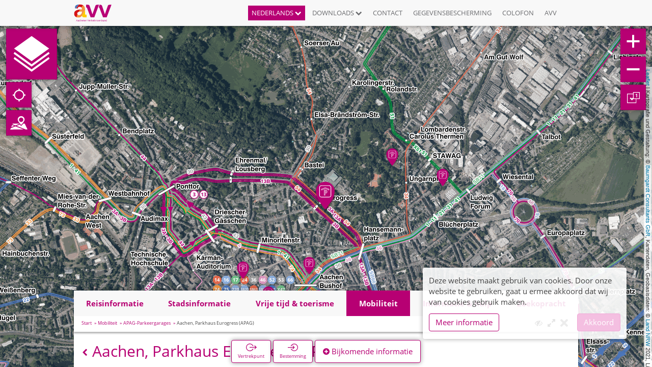

--- FILE ---
content_type: text/html; charset=UTF-8
request_url: https://netzplan.avv.de/aeriallines/poi/6/aachen-parkhaus-eurogress-apag?locale=nl_NL
body_size: 20993
content:
<!DOCTYPE html>
<html lang="nl" class=" ilnpx3 avv ">
<head>
    <meta charset="utf-8">
    <meta http-equiv="X-UA-Compatible" content="IE=edge">
    <meta name="viewport" content="width=device-width, initial-scale=1">
    <meta name="csrf-token" content="38osbx8RIE7r671V4HqKct48eJZszpXI1qJXZY7I">
        <base href="/">
            <link rel="apple-touch-startup-image" href="/favicons//launch-image.png">
        <link rel="apple-touch-icon" href="/favicons//apple-touch-icon.png">
        <link rel="icon" type="image/png" sizes="32x32" href="https://netzplan.avv.de/favicons/favicon-32x32.png">
        <link rel="icon" type="image/png" sizes="16x16" href="https://netzplan.avv.de/favicons/favicon-16x16.png">
        <link rel="manifest" href="https://netzplan.avv.de/favicons/manifest.json">
        <link rel="mask-icon" href="https://netzplan.avv.de/favicons/safari-pinned-tab.svg" color="#ffffff">
        <meta name="theme-color" content="#ffffff">
    
    <title>
        Ein attraktiver Nahverkehr in der Region Aachen - AVV - Aachen, Parkhaus Eurogress (APAG)
    </title>
            <meta name="description"
              content=" Interessante Orte: APAG-Parkhäuser." />
        <meta name="keywords"
          content="Interessante plaatsen,Aachen, Parkhaus Eurogress (APAG),Interaktiver Liniennetzplan, Netzplan, Stadtplan, Buslinien, Liniennetz, Fahrplan, Bus, Haltestelle, Aachen, Düren, Heinsberg, AVV, Verbund" />
            <meta name="geo.position" content="50.7811751;6.0913090">
        <meta name="viewport" content="width=device-width, initial-scale=1.0, maximum-scale=1.0, user-scalable=no" />
    <meta name="apple-mobile-web-app-capable" content="yes">
    <meta name="apple-mobile-web-app-title" content="Ein attraktiver Nahverkehr in der Region Aachen - AVV">
    <!-- Styles -->
    <link href="/css/app.css?id=7b769dd0850972e4a113" rel="stylesheet">
    <style type="text/css">
.ilnpx-panel-city .poi-layer-menu .ilnpx-poi-layer-switch__btn-list .caption.avvaachen_poi_Ausbildung:before, .poi-layer-menu .ilnpx-mapswitch-toggle > label > span.caption.avvaachen_poi_Ausbildung:before { content:" ";display:inline-block;width:15px;height:17px;position:relative;top:3px;margin-right:4px;background-repeat:no-repeat;background-position:center;background-size:contain;background-image: url("/storage/ilnpx_template/ilnpx3/bo58Y2rkIlf5zIsR5yJa6fHrLigRFBSD4KKfN3CK.svg"); }.ilnpx-panel-city .poi-layer-menu .ilnpx-poi-layer-switch__btn-list:hover .caption.avvaachen_poi_Ausbildung:before, .poi-layer-menu .ilnpx-mapswitch-toggle > label:hover > span.caption.avvaachen_poi_Ausbildung:before { background-image: url("/storage/ilnpx_template/ilnpx3/OI0GZicuW2C1NwmWdGIgWYqN4hbFQnJHEY1x3jhR.svg"); }
.ilnpx-panel-city .poi-layer-menu .ilnpx-poi-layer-switch__btn-list .caption.avvaachen_poi_Friedhöfe:before, .poi-layer-menu .ilnpx-mapswitch-toggle > label > span.caption.avvaachen_poi_Friedhöfe:before { content:" ";display:inline-block;width:15px;height:17px;position:relative;top:3px;margin-right:4px;background-repeat:no-repeat;background-position:center;background-size:contain;background-image: url("/storage/ilnpx_template/ilnpx3/hpo1nmKZCrodyAXcN9hRMct8P96I9Bctdp1EYbRb.svg"); }.ilnpx-panel-city .poi-layer-menu .ilnpx-poi-layer-switch__btn-list:hover .caption.avvaachen_poi_Friedhöfe:before, .poi-layer-menu .ilnpx-mapswitch-toggle > label:hover > span.caption.avvaachen_poi_Friedhöfe:before { background-image: url("/storage/ilnpx_template/ilnpx3/CUeiHtCsIOGtRSN0ZX9Mi4nwf1nJ8GQ6q2rKhi8B.svg"); }
.ilnpx-panel-city .poi-layer-menu .ilnpx-poi-layer-switch__btn-list .caption.avvaachen_poi_Gesundheit:before, .poi-layer-menu .ilnpx-mapswitch-toggle > label > span.caption.avvaachen_poi_Gesundheit:before { content:" ";display:inline-block;width:15px;height:17px;position:relative;top:3px;margin-right:4px;background-repeat:no-repeat;background-position:center;background-size:contain;background-image: url("/storage/ilnpx_template/ilnpx3/9ABwdTr3JXzyOWLuFGDrrtL1qPI8a06v9t14NNTL.svg"); }.ilnpx-panel-city .poi-layer-menu .ilnpx-poi-layer-switch__btn-list:hover .caption.avvaachen_poi_Gesundheit:before, .poi-layer-menu .ilnpx-mapswitch-toggle > label:hover > span.caption.avvaachen_poi_Gesundheit:before { background-image: url("/storage/ilnpx_template/ilnpx3/UkPBnzscbFhf6JVdLPoiEY5BsKdSwt40n2wsw0sb.svg"); }
.ilnpx-panel-city .poi-layer-menu .ilnpx-poi-layer-switch__btn-list .caption.avvaachen_poi_Hochschul-Institute:before, .poi-layer-menu .ilnpx-mapswitch-toggle > label > span.caption.avvaachen_poi_Hochschul-Institute:before { content:" ";display:inline-block;width:15px;height:17px;position:relative;top:3px;margin-right:4px;background-repeat:no-repeat;background-position:center;background-size:contain;background-image: url("/storage/ilnpx_template/ilnpx3/Yad8ETeS7tHlOpDPtCyxAha7WFon0upE5Ao3IPCr.svg"); }.ilnpx-panel-city .poi-layer-menu .ilnpx-poi-layer-switch__btn-list:hover .caption.avvaachen_poi_Hochschul-Institute:before, .poi-layer-menu .ilnpx-mapswitch-toggle > label:hover > span.caption.avvaachen_poi_Hochschul-Institute:before { background-image: url("/storage/ilnpx_template/ilnpx3/feMfteK5TvPmW1NHpDD7ojAeGT7HmRhSih4Z3e3z.svg"); }
.ilnpx-panel-city .poi-layer-menu .ilnpx-poi-layer-switch__btn-list .caption.avvaachen_poi_Religion:before, .poi-layer-menu .ilnpx-mapswitch-toggle > label > span.caption.avvaachen_poi_Religion:before { content:" ";display:inline-block;width:15px;height:17px;position:relative;top:3px;margin-right:4px;background-repeat:no-repeat;background-position:center;background-size:contain;background-image: url("/storage/ilnpx_template/ilnpx3/TJKAWuaaojJv8WNxKVQtLp4s9zQ7o4VoZtIJfUMT.svg"); }.ilnpx-panel-city .poi-layer-menu .ilnpx-poi-layer-switch__btn-list:hover .caption.avvaachen_poi_Religion:before, .poi-layer-menu .ilnpx-mapswitch-toggle > label:hover > span.caption.avvaachen_poi_Religion:before { background-image: url("/storage/ilnpx_template/ilnpx3/VSZgkWeGZ1vxgyoue2rgLKcfraOnBcSqcCmIAgUO.svg"); }
.ilnpx-panel-city .poi-layer-menu .ilnpx-poi-layer-switch__btn-list .caption.avvaachen_poi_Verwaltung:before, .poi-layer-menu .ilnpx-mapswitch-toggle > label > span.caption.avvaachen_poi_Verwaltung:before { content:" ";display:inline-block;width:15px;height:17px;position:relative;top:3px;margin-right:4px;background-repeat:no-repeat;background-position:center;background-size:contain;background-image: url("/storage/ilnpx_template/ilnpx3/ZxVgtSJ7oiKLzfB2tzkzw9rXJtE76XCWIioh8OFb.svg"); }.ilnpx-panel-city .poi-layer-menu .ilnpx-poi-layer-switch__btn-list:hover .caption.avvaachen_poi_Verwaltung:before, .poi-layer-menu .ilnpx-mapswitch-toggle > label:hover > span.caption.avvaachen_poi_Verwaltung:before { background-image: url("/storage/ilnpx_template/ilnpx3/nIbmPy5BovqWx6Yny2DVCHYBW8vMHssuqOWSOric.svg"); }
.ilnpx-panel-tourism .poi-layer-menu .ilnpx-poi-layer-switch__btn-list .caption.avvaachen_poi_Kultur:before, .poi-layer-menu .ilnpx-mapswitch-toggle > label > span.caption.avvaachen_poi_Kultur:before { content:" ";display:inline-block;width:15px;height:17px;position:relative;top:3px;margin-right:4px;background-repeat:no-repeat;background-position:center;background-size:contain;background-image: url("/storage/ilnpx_template/ilnpx3/tCX9WuUxFw1QQPWqXYNVGeMpNEm6OJMhn3W66iW0.svg"); }.ilnpx-panel-tourism .poi-layer-menu .ilnpx-poi-layer-switch__btn-list:hover .caption.avvaachen_poi_Kultur:before, .poi-layer-menu .ilnpx-mapswitch-toggle > label:hover > span.caption.avvaachen_poi_Kultur:before { background-image: url("/storage/ilnpx_template/ilnpx3/jqdNSCcR6nBkixchRue54a0ewz9te9vj9uLwQiqT.svg"); }
.ilnpx-panel-tourism .poi-layer-menu .ilnpx-poi-layer-switch__btn-list .caption.avvaachen_poi_Naherholung:before, .poi-layer-menu .ilnpx-mapswitch-toggle > label > span.caption.avvaachen_poi_Naherholung:before { content:" ";display:inline-block;width:15px;height:17px;position:relative;top:3px;margin-right:4px;background-repeat:no-repeat;background-position:center;background-size:contain;background-image: url("/storage/ilnpx_template/ilnpx3/Zoi35fYFWTvTingz2q2fP9eGAUcNKfDJscogkwAR.svg"); }.ilnpx-panel-tourism .poi-layer-menu .ilnpx-poi-layer-switch__btn-list:hover .caption.avvaachen_poi_Naherholung:before, .poi-layer-menu .ilnpx-mapswitch-toggle > label:hover > span.caption.avvaachen_poi_Naherholung:before { background-image: url("/storage/ilnpx_template/ilnpx3/aDPA69ZDlevsBp518eKuFNkWgnqBofau34uJ36II.svg"); }
.ilnpx-panel-tourism .poi-layer-menu .ilnpx-poi-layer-switch__btn-list .caption.avvaachen_poi_Sehenswürdigkeit:before, .poi-layer-menu .ilnpx-mapswitch-toggle > label > span.caption.avvaachen_poi_Sehenswürdigkeit:before { content:" ";display:inline-block;width:15px;height:17px;position:relative;top:3px;margin-right:4px;background-repeat:no-repeat;background-position:center;background-size:contain;background-image: url("/storage/ilnpx_template/ilnpx3/y1Sn2OP9rJGjLAP0pldNwWmOUmuK2S7o97b6Ch47.svg"); }.ilnpx-panel-tourism .poi-layer-menu .ilnpx-poi-layer-switch__btn-list:hover .caption.avvaachen_poi_Sehenswürdigkeit:before, .poi-layer-menu .ilnpx-mapswitch-toggle > label:hover > span.caption.avvaachen_poi_Sehenswürdigkeit:before { background-image: url("/storage/ilnpx_template/ilnpx3/bfVKaPFz4FUojJhQOTTs3v3wsinfYkF7l5YrM9mB.svg"); }
.ilnpx-panel-tourism .poi-layer-menu .ilnpx-poi-layer-switch__btn-list .caption.avvaachen_poi_Sport:before, .poi-layer-menu .ilnpx-mapswitch-toggle > label > span.caption.avvaachen_poi_Sport:before { content:" ";display:inline-block;width:15px;height:17px;position:relative;top:3px;margin-right:4px;background-repeat:no-repeat;background-position:center;background-size:contain;background-image: url("/storage/ilnpx_template/ilnpx3/G1NAbt4Se4xCCAUumbkYtMusLzABq0febKbyWJvu.svg"); }.ilnpx-panel-tourism .poi-layer-menu .ilnpx-poi-layer-switch__btn-list:hover .caption.avvaachen_poi_Sport:before, .poi-layer-menu .ilnpx-mapswitch-toggle > label:hover > span.caption.avvaachen_poi_Sport:before { background-image: url("/storage/ilnpx_template/ilnpx3/inx2Q8F68MXNpgu9GQpsdTJG3z5iejAzYgbjqmwi.svg"); }
.ilnpx-panel-tourism .poi-layer-menu .ilnpx-poi-layer-switch__btn-list .caption.avvaachen_poi_Unterhaltung:before, .poi-layer-menu .ilnpx-mapswitch-toggle > label > span.caption.avvaachen_poi_Unterhaltung:before { content:" ";display:inline-block;width:15px;height:17px;position:relative;top:3px;margin-right:4px;background-repeat:no-repeat;background-position:center;background-size:contain;background-image: url("/storage/ilnpx_template/ilnpx3/y06bIEyY0JMNtwO0E5MvB1qLpNx3WagwJnfZ1Md9.svg"); }.ilnpx-panel-tourism .poi-layer-menu .ilnpx-poi-layer-switch__btn-list:hover .caption.avvaachen_poi_Unterhaltung:before, .poi-layer-menu .ilnpx-mapswitch-toggle > label:hover > span.caption.avvaachen_poi_Unterhaltung:before { background-image: url("/storage/ilnpx_template/ilnpx3/uhnmRj64jucYCRkedOqVBJ8hBIj1q4apNPBnnVOB.svg"); }
.ilnpx-panel-tourism .poi-layer-menu .ilnpx-poi-layer-switch__btn-list .caption.avvaachen_poi_Einkaufen:before, .poi-layer-menu .ilnpx-mapswitch-toggle > label > span.caption.avvaachen_poi_Einkaufen:before { content:" ";display:inline-block;width:15px;height:17px;position:relative;top:3px;margin-right:4px;background-repeat:no-repeat;background-position:center;background-size:contain;background-image: url("/storage/ilnpx_template/ilnpx3/hDGL9950JSyDu2Yk6lHX1U2EVF5qcpUb4GXIMNaI.svg"); }.ilnpx-panel-tourism .poi-layer-menu .ilnpx-poi-layer-switch__btn-list:hover .caption.avvaachen_poi_Einkaufen:before, .poi-layer-menu .ilnpx-mapswitch-toggle > label:hover > span.caption.avvaachen_poi_Einkaufen:before { background-image: url("/storage/ilnpx_template/ilnpx3/PWYRnuCC5M1pk5LsFVyQCVwqHxCvElpIcZU4amr9.svg"); }
.ilnpx-panel-mobility .poi-layer-menu .ilnpx-poi-layer-switch__btn-list .caption.avvaachen_poi_PR:before, .poi-layer-menu .ilnpx-mapswitch-toggle > label > span.caption.avvaachen_poi_PR:before { content:" ";display:inline-block;width:15px;height:17px;position:relative;top:3px;margin-right:4px;background-repeat:no-repeat;background-position:center;background-size:contain;background-image: url("/storage/ilnpx_template/ilnpx3/yT932IA6zlV4Nz5P4ZPgF8xJvaOKguaRR2ZbLTpv.svg"); }.ilnpx-panel-mobility .poi-layer-menu .ilnpx-poi-layer-switch__btn-list:hover .caption.avvaachen_poi_PR:before, .poi-layer-menu .ilnpx-mapswitch-toggle > label:hover > span.caption.avvaachen_poi_PR:before { background-image: url("/storage/ilnpx_template/ilnpx3/FilKx0DpjV2lpU4A46ncxtHbith0r7Zc7qovsJb1.svg"); }
.ilnpx-panel-mobility .poi-layer-menu .ilnpx-poi-layer-switch__btn-list .caption.avvaachen_poi_Ticketverkauf:before, .poi-layer-menu .ilnpx-mapswitch-toggle > label > span.caption.avvaachen_poi_Ticketverkauf:before { content:" ";display:inline-block;width:15px;height:17px;position:relative;top:3px;margin-right:4px;background-repeat:no-repeat;background-position:center;background-size:contain;background-image: url("/storage/ilnpx_template/ilnpx3/FxTXRKmhrw7vtPE3LMWOoLlMfQ40lOok7SYBjQcE.svg"); }.ilnpx-panel-mobility .poi-layer-menu .ilnpx-poi-layer-switch__btn-list:hover .caption.avvaachen_poi_Ticketverkauf:before, .poi-layer-menu .ilnpx-mapswitch-toggle > label:hover > span.caption.avvaachen_poi_Ticketverkauf:before { background-image: url("/storage/ilnpx_template/ilnpx3/wauKl1iElsuXsvxe5eCjQmlWRz4Ya7GtYhi1li0f.svg"); }
.ilnpx-panel-mobility .poi-layer-menu .ilnpx-poi-layer-switch__btn-list .caption.avvaachen_poi_APAG-Parkhäuser:before, .poi-layer-menu .ilnpx-mapswitch-toggle > label > span.caption.avvaachen_poi_APAG-Parkhäuser:before { content:" ";display:inline-block;width:15px;height:17px;position:relative;top:3px;margin-right:4px;background-repeat:no-repeat;background-position:center;background-size:contain;background-image: url("/storage/ilnpx_template/ilnpx3/Pwidamfbv57SYDdNMieMk8AGUVXcu08iv2VV2BfW.svg"); }.ilnpx-panel-mobility .poi-layer-menu .ilnpx-poi-layer-switch__btn-list:hover .caption.avvaachen_poi_APAG-Parkhäuser:before, .poi-layer-menu .ilnpx-mapswitch-toggle > label:hover > span.caption.avvaachen_poi_APAG-Parkhäuser:before { background-image: url("/storage/ilnpx_template/ilnpx3/U8bkwpLcmiRruWZqB58hVbTItGjqwFpKOekTlNkA.svg"); }
.ilnpx-panel-mobility .poi-layer-menu .ilnpx-poi-layer-switch__btn-list .caption.avvaachen_poi_Parkhäuser_sonstige:before, .poi-layer-menu .ilnpx-mapswitch-toggle > label > span.caption.avvaachen_poi_Parkhäuser_sonstige:before { content:" ";display:inline-block;width:15px;height:17px;position:relative;top:3px;margin-right:4px;background-repeat:no-repeat;background-position:center;background-size:contain;background-image: url("/storage/ilnpx_template/ilnpx3/59R0nsJxOUAcGBeoKSGTLpuOzooUtlmzcyOcba0C.svg"); }.ilnpx-panel-mobility .poi-layer-menu .ilnpx-poi-layer-switch__btn-list:hover .caption.avvaachen_poi_Parkhäuser_sonstige:before, .poi-layer-menu .ilnpx-mapswitch-toggle > label:hover > span.caption.avvaachen_poi_Parkhäuser_sonstige:before { background-image: url("/storage/ilnpx_template/ilnpx3/0J7IgcOLNqKQF0vuPkOg0qiAdRORh8zE0AXPX9pI.svg"); }</style>    </head>

    <body id="app-layout" ng-app=ilnpx class="" ng-strict-di>
<div ng-controller="IlnpxMainController as ilnpxVm" no-deeplinks="">
    <toaster-container></toaster-container>
        <nav class="navbar navbar-fixed-top navbar-default ilnpx-top-nav"
     ilnpx3-top-nav burger-sidebar="">
    <div class="container">
        <div class="navbar-header">
            <button type="button"
                    class="navbar-toggle collapsed"
                    aria-expanded="false"
                    ng-click="ilnpxVm.broadcastEvent('ilnpx:toggleSidebar', { identifier: 'navigation'});">
                <span class="sr-only">Navigation öffnen</span>
                <span class="icon-bar"></span>
                <span class="icon-bar"></span>
                <span class="icon-bar"></span>
            </button>
            <a href="https://netzplan.avv.de"
               class="navbar-brand"
               title="Ein attraktiver Nahverkehr in der Region Aachen - AVV">
                                    <img alt="Ein attraktiver Nahverkehr in der Region Aachen - AVV"
                         src="/storage/ilnpx_template/ilnpx3/cVZJhva0d46PiI75C0KzWmsrq57zKJ8FX9FEbZU7.svg" />
                                            </a>
        </div>
        <div class="collapse navbar-collapse">
            <ul class="nav navbar-nav navbar-right">
                                                                                <li role="presentation" class="dropdown language-dropdown dropdown__w-chevron">
                            <a href="#"
                               title="Nederlands"
                               class="dropdown-toggle"
                               data-toggle="dropdown"
                               role="button"
                               aria-haspopup="true"
                               aria-expanded="false">
                                Nederlands
                                <i class="fa fa-chevron-down" aria-hidden="true"></i>
                                <i class="fa fa-chevron-up" aria-hidden="true"></i>
                            </a>
                            <ul class="dropdown-menu">
                                                                                                        <li class="">
                                        <a href="https://netzplan.avv.de/lang/de_DE#{{ topNavVm.locationHash }}"
                                           title="Duits"
                                           ng-click="ilnpxVm.anchorClickHandler($event)">
                                            Duits
                                        </a>
                                    </li>
                                                                                                        <li class="">
                                        <a href="https://netzplan.avv.de/lang/en_US#{{ topNavVm.locationHash }}"
                                           title="Engels"
                                           ng-click="ilnpxVm.anchorClickHandler($event)">
                                            Engels
                                        </a>
                                    </li>
                                                                                                        <li class="active">
                                        <a href="#{{ topNavVm.locationHash }}"
                                           title="Nederlands"
                                           ng-click="ilnpxVm.anchorClickHandler($event)">
                                            Nederlands
                                        </a>
                                    </li>
                                                                                                        <li class="">
                                        <a href="https://netzplan.avv.de/lang/fr_FR#{{ topNavVm.locationHash }}"
                                           title="Frans"
                                           ng-click="ilnpxVm.anchorClickHandler($event)">
                                            Frans
                                        </a>
                                    </li>
                                                            </ul>
                        </li>
                                                                <li class="nav-spacer"></li>
                                                                                                    <li role="presentation" class="dropdown dropdown__w-chevron">
                            <a href="#"
                               title="Downloads"
                               class="dropdown-toggle"
                               data-toggle="dropdown"
                               role="button"
                               aria-haspopup="true"
                               aria-expanded="false">
                                                                                                    Downloads
                                    <i class="fa fa-chevron-down" aria-hidden="true"></i>
                                    <i class="fa fa-chevron-up" aria-hidden="true"></i>
                                                            </a>
                            <ul class="dropdown-menu">
                                                                                                                                            <li role="presentation">
                                        <a href="https://avv.de/de/fahrplaene/netzplaene" target="_blank" title="Netwerkschema&#039;s">
                                                                                                                                        Netwerkschema&#039;s
                                                                                    </a>
                                    </li>
                                                                                                                                                                                <li role="presentation">
                                        <a href="https://avv.de/de/fahrplaene/haltestellenlageplaene" target="_blank" title="Plan met de haltes">
                                                                                                                                        Plan met de haltes
                                                                                    </a>
                                    </li>
                                                                                                </ul>
                        </li>
                                                                <li class="nav-spacer"></li>
                                                                                                    <li role="presentation">
                            <a href="" title="Contact" ng-click="ilnpxVm.broadcastEvent('ilnpx:openFooter', {section:'help/menu$contact'})">
                                                                                                    Contact
                                                            </a>
                        </li>
                                                                <li class="nav-spacer"></li>
                                                                                                    <li role="presentation">
                            <a href="" title="Gegevensbescherming" ng-click="ilnpxVm.broadcastEvent('ilnpx:openFooter', {section:'help/menu$privacy'})">
                                                                                                    Gegevensbescherming
                                                            </a>
                        </li>
                                                                <li class="nav-spacer"></li>
                                                                                                    <li role="presentation">
                            <a href="" title="Colofon" ng-click="ilnpxVm.broadcastEvent('ilnpx:openFooter', {section:'help/menu$terms'})">
                                                                                                    Colofon
                                                            </a>
                        </li>
                                                                <li class="nav-spacer"></li>
                                                                                                    <li role="presentation">
                            <a href="https://avv.de" target="_blank" title="AVV">
                                                                                                    AVV
                                                            </a>
                        </li>
                                                                    </ul>
        </div>
    </div>
</nav>
    <ilnpx-sidebar class="ng-cloak ilnpx-sidebar ilnpx-sidebar-navigation left"
               sidebar-identifier="navigation"
               sidebar-closable="1"
               sidebar-collapsable=""
               sidebar-initially-collapsed="1"
               sidebar-initially-closed=""
               sidebar-title=""
               track-location=""
               initial-panel="main"
               ng-hide="ilnpxSidebarVm.sidebarClosed || !ilnpxSidebarVm.isInitialized"
               ng-class="[{collapsed:ilnpxSidebarVm.sidebarCollapsed},{&#039;animate-show-hide&#039;:ilnpxSidebarVm.isInitialized}]">
    <button class="btn btn-default btn-collapse"
            ng-click="ilnpxSidebarVm.open()"
            title=""
            ng-show="ilnpxSidebarVm.sidebarCollapsed">
                    <i class="fa fa-arrow-right"
               aria-hidden="true"></i>
            </button>
    <div class="sidebar-heading clearfix">
        <h4 class="sidebar-title pull-left" ng-if="ilnpxSidebarVm.title">
            {{ ilnpxSidebarVm.title }}
        </h4>
                    <button type="button"
                    class="close"
                    title="Sluiten"
                    aria-label="Sluiten"
                    ng-click="ilnpxSidebarVm.close()">
                    <i class="fa fa-times" aria-hidden="true"></i>
            </button>
                
            </div>
    <div class="sidebar-body">
    <ilnpx-panel class="ilnpx-panel ilnpx-panel-main"
             panel-title="1"
             panel-identifier="main"
             present-on-stop=""
             stop-event-callee-blacklist=""
             dismiss-on-stop=""
             present-on-line=""
             dismiss-on-line=""
             present-on-address=""
             dismiss-on-address=""
             present-on-poi=""
             dismiss-on-poi=""
             track-location=""
             keep-alive=""
             supports-deeplink="1"
             initial-panel=""
             template-url=""
             tab-panel=""
             panel-preview=""
             panel-preview-tpl-url=""
             broadcast-visibility=""
             ng-show="ilnpxPanelVm.isVisible">
    <div class="ilnpx-panel__body"
         ng-if="ilnpxPanelVm.isInitialized || ilnpxPanelVm.keepAlive"
         cg-busy="ilnpxPanelVm.cgBusy">
                <ul class="sidebar-menu" ng-controller="Ilnpx3TopNavController as topNavVm">
                            
                                    <li role="presentation" ng-class="{active: isExpanded0}">
                        <button class="btn btn-link btn-toggle"
                                ng-class="{active: isExpanded0}"
                                ng-click="isExpanded0 = !isExpanded0"
                                title="Nederlands">
                            <span class="pull-left">Nederlands</span>
                            <i class="fa"
                               ng-class="[{'fa-chevron-down':!isExpanded0},{'fa-chevron-up':isExpanded0}]"
                               aria-hidden="true"></i>
                        </button>
                        <ul uib-collapse="!isExpanded0">
                                                                                            <li>
                                    <a href="https://netzplan.avv.de/lang/de_DE#{{ topNavVm.locationHash }}"
                                       title="Duits"
                                       ng-click="ilnpxVm.anchorClickHandler($event)"
                                       class="btn btn-link">
                                        <span class="pull-left">Duits</span>
                                        <i class="fa fa-chevron-right"></i>
                                    </a>
                                </li>
                                                                                            <li>
                                    <a href="https://netzplan.avv.de/lang/en_US#{{ topNavVm.locationHash }}"
                                       title="Engels"
                                       ng-click="ilnpxVm.anchorClickHandler($event)"
                                       class="btn btn-link">
                                        <span class="pull-left">Engels</span>
                                        <i class="fa fa-chevron-right"></i>
                                    </a>
                                </li>
                                                                                            <li class=&quot;active&quot;>
                                    <a href="#{{ topNavVm.locationHash }}"
                                       title="Nederlands"
                                       ng-click="ilnpxVm.anchorClickHandler($event)"
                                       class="btn btn-link active">
                                        <span class="pull-left">Nederlands</span>
                                        <i class="fa fa-chevron-right"></i>
                                    </a>
                                </li>
                                                                                            <li>
                                    <a href="https://netzplan.avv.de/lang/fr_FR#{{ topNavVm.locationHash }}"
                                       title="Frans"
                                       ng-click="ilnpxVm.anchorClickHandler($event)"
                                       class="btn btn-link">
                                        <span class="pull-left">Frans</span>
                                        <i class="fa fa-chevron-right"></i>
                                    </a>
                                </li>
                                                    </ul>
                    </li>
                
                            
                                    <li role="presentation" ng-class="{active: isExpanded1}">
                    <button class="btn btn-link btn-toggle"
                            ng-class="{active: isExpanded1}"
                            ng-click="isExpanded1 = !isExpanded1"
                            title="Downloads">
                        <span class="pull-left">
                                                        Downloads
                        </span>
                        <i class="fa"
                           ng-class="[{'fa-chevron-down':!isExpanded1},{'fa-chevron-up':isExpanded1}]"
                           aria-hidden="true"></i>
                    </button>
                    <ul uib-collapse="!isExpanded1">
                                                                                                                <li role="presentation">
                                    <a href="https://avv.de/de/fahrplaene/netzplaene" class="btn btn-link" target="_blank" title="Netwerkschema&#039;s">
                                        <span class="pull-left">
                                                                                        Netwerkschema&#039;s
                                        </span>
                                        <i class="fa fa-chevron-right"></i>
                                    </a>
                                </li>
                                                                                                                                            <li role="presentation">
                                    <a href="https://avv.de/de/fahrplaene/haltestellenlageplaene" class="btn btn-link" target="_blank" title="Plan met de haltes">
                                        <span class="pull-left">
                                                                                        Plan met de haltes
                                        </span>
                                        <i class="fa fa-chevron-right"></i>
                                    </a>
                                </li>
                                                                        </ul>
                    </li>
                
                            
                                    <li role="presentation">
                        <a href=""
                           class="btn btn-link"
                           title="Contact"
                           ng-click="ilnpxVm.broadcastEvent('ilnpx:openFooter', {section:'help/menu$contact'})">
                            <span class="pull-left">
                                                                Contact
                            </span>
                            <i class="fa fa-chevron-right"></i>
                        </a>
                    </li>
                
                            
                                    <li role="presentation">
                        <a href=""
                           class="btn btn-link"
                           title="Gegevensbescherming"
                           ng-click="ilnpxVm.broadcastEvent('ilnpx:openFooter', {section:'help/menu$privacy'})">
                            <span class="pull-left">
                                                                Gegevensbescherming
                            </span>
                            <i class="fa fa-chevron-right"></i>
                        </a>
                    </li>
                
                            
                                    <li role="presentation">
                        <a href=""
                           class="btn btn-link"
                           title="Colofon"
                           ng-click="ilnpxVm.broadcastEvent('ilnpx:openFooter', {section:'help/menu$terms'})">
                            <span class="pull-left">
                                                                Colofon
                            </span>
                            <i class="fa fa-chevron-right"></i>
                        </a>
                    </li>
                
                            
                                    <li role="presentation">
                        <a href="https://avv.de" class="btn btn-link" target="_blank" title="AVV">
                            <span class="pull-left">
                                                                AVV
                            </span>
                            <i class="fa fa-chevron-right"></i>
                        </a>
                    </li>
                
                                </ul>
    </div> 
</ilnpx-panel>    </div>
</ilnpx-sidebar>    <div class="ilnpx-map"
     ng-controller="MapsDirectiveController"
     cg-busy="{promise:cgBusyLayersets}"
     center-lat="50.7677700"
     center-lng="6.0912600"
     initial-zoom="15"
     initial-retina-zoom=""
     max-bounds="{&quot;northEast&quot;:{&quot;lat&quot;:51.214762,&quot;lng&quot;:5.7635135},&quot;southWest&quot;:{&quot;lat&quot;:50.4631842,&quot;lng&quot;:6.8129016}}"
     map-id="aeriallines"
     line-exposure="geojson"
     line-opacity="1"
     minimap-position="hidden"
     minimap-zoom-level-offset="3"
     minimap-zoom-level-fixed="0"
     minimap-center-fixed="0"
     minimap-width="200"
     minimap-height="200"
     minimap-rect-color="#ff7800"
     minimap-rect-weight="1"
     minimap-rect-shadow-color="#000000"
     minimap-rect-shadow-weight="1"
     locate-position="topleft"
     attribution-position="topright"
     remember-bounds="86400"
     remember-type-bounds="1"
     is-topo="1"
     reset-line-on-stop-reset="1"
     scale-info-position="hidden"
     scale-info-scales="[]"
     placeinfo="500"
     placeinfo-auto-trigger="1"
     placeinfo-on-locate="1"
     should-autolocate="1"
     show-accuracy="1"
     click-tolerances="[25,25,25,25,25,25,25,25,25,25,25,25,25,25,25,25,40,50,60,70,80]">

        <leaflet id="ilnpx-map-aeriallines"
                 class="ilnpx-map__leaflet-map"
                 center="center"
                 maxbounds="maxbounds"
                 layers="layers"
                 defaults="defaults"
                 markers="markers"
                 controls="controls"
                 event-broadcast="events"></leaflet>
</div>
    <div class="map-controls top-left">
            <button class="btn btn-default btn-quickstart"
        type="button"
        ilnpx3-quickstart-button
        title="Snelle start ">
</button>
            <ilnpx-locate-control-trigger button-class="btn-default"></ilnpx-locate-control-trigger>            <ilnpx-modal modal-identifier="regionmap-1"
             modal-title="Regionen"
             modal-size="lg"
             modal-css-class="ilnpx-modal-regionmap"
             modal-backdrop="1"
             modal-backdrop-class=""
             template-url="https://netzplan.avv.de/regionmaps/1"
             modeless="1"
             full-height="1"></ilnpx-modal>
<button class="btn btn-primary ilnpx-regionmap-button ng-cloak"
        ilnpx-regionmap-button="1"
        topo="1"
        title="Regionen"
        ng-show="rgBtnVm.visible">
    <i class="fa fa-object-group"></i>
</button>

            <ilnpx-modal modal-identifier="regionmap-2"
             modal-title="Regionen"
             modal-size="lg"
             modal-css-class="ilnpx-modal-regionmap"
             modal-backdrop="1"
             modal-backdrop-class=""
             template-url="https://netzplan.avv.de/regionmaps/2"
             modeless="1"
             full-height="1"></ilnpx-modal>
<button class="btn btn-primary ilnpx-regionmap-button ng-cloak"
        ilnpx-regionmap-button="2"
        topo=""
        title="Regionen"
        ng-show="rgBtnVm.visible">
    <i class="fa fa-object-group"></i>
</button>

        </div>

<div class="map-controls top-right">
            <span class="hidden-sm hidden-xs">
    <ilnpx-zoom class="ilnpx-zoom ilnpx-zoomin"
            ilnpx-zoom-direction="zoomin"
            ilnpx-zoom-map-id="">
    <button class="btn ilnpx-zoom__btn"
            ng-click="ilnpxZoomCtrl.onClick($event)"
            ng-disabled="ilnpxZoomCtrl.disabled"
            href="#"
            title="inzoomen"></button>
</ilnpx-zoom>    <ilnpx-zoom class="ilnpx-zoom ilnpx-zoomout"
            ilnpx-zoom-direction="zoomout"
            ilnpx-zoom-map-id="">
    <button class="btn ilnpx-zoom__btn"
            ng-click="ilnpxZoomCtrl.onClick($event)"
            ng-disabled="ilnpxZoomCtrl.disabled"
            href="#"
            title="uitzoomen"></button>
</ilnpx-zoom></span>
            <ilnpx-selected-layers-control-button button-class="btn-default"
                                      layer-types="poi"
                                      ng-show="selectedLayersButtonVm.count > 0"
                                      layer-cloud-btn-class="btn-default"
                                      layer-cloud-reset-btn-class="btn-default"
                                      toast="0">
</ilnpx-selected-layers-control-button>
        </div>

<div class="map-controls bottom-left">
        </div>

<div class="map-controls bottom-right">
        </div>

    <ilnpx-modal modal-identifier="quickstart"
             modal-title="Kaartselectie"
             modal-size="lg"
             modal-css-class=""
             modal-backdrop="1"
             modal-backdrop-class=""
             template-url="https://netzplan.avv.de/ilnpx3-templates/ilnpx3/quickstart?config=quickstart&amp;map=aeriallines"
             modeless="1"
             full-height=""></ilnpx-modal>
        <ilnpx-popup class="ng-cloak panel panel-default ilnpx-popup ilnpx-popup-stop animate-show-hide hidden-xs hidden-sm"
             popup-identifier="stop"
             popup-draggable="true"
             popup-hidden="true"
             popup-title="Stop"
             popup-parent=""
             horz-home="center"
             vert-home="center"
             margin-top="0"
             margin-right="0"
             margin-bottom="50"
             margin-left="0"
             fa-icon=""
             icon-image-src=""
             initial-height="320"
             feature-bound="1"
             ng-hide="ilnpxPopupVm.popupHidden"
             ng-class="{'animate-position': ilnpxPopupVm.animatePosition }">
    <div class="panel-heading clearfix">
        <div class="ilnpx-popup__drag pull-left">
            <button type="button"
                    class="close btn-back"
                    title="Terug"
                    ng-click="ilnpxPopupVm.onBackButtonClick()"
                    ng-show="ilnpxPopupVm.isBackBtnVisible">
                <i class="fa fa-chevron-left" aria-hidden="true"></i>
            </button>
            <h4 class="panel-title" ng-class="{'has-back-btn': ilnpxPopupVm.isBackBtnVisible}">
                <i class="fa {{ ilnpxPopupVm.faIcon }}" aria-hidden="true" ng-if="ilnpxPopupVm.faIcon"></i>
                <img class="title-icon" ng-src="{{ ilnpxPopupVm.iconImageSrc }}" ng-if="ilnpxPopupVm.iconImageSrc" />
                <span class="title-icon"
                      ng-if="ilnpxPopupVm.iconHtml"
                      ng-style="{color:ilnpxPopupVm.iconHtml.color,'background-color':ilnpxPopupVm.iconHtml.bgColor}"
                      ng-bind-html="ilnpxPopupVm.iconHtml.text"></span>
                <span ng-bind-html="ilnpxPopupVm.title"></span>
            </h4>
        </div>
                            <button type="button"
                    class="close"
                    aria-label="Verbergen"
                    title="Verbergen"
                    ng-click="ilnpxPopupVm.onHideButtonClick()">
                <i class="fa fa-times" aria-hidden="true"></i>
            </button>
            </div>
    <div class="panel-body">
        <div class="ilnpx-popup__inner">
                            <ilnpx-breadcrumbs class="ilnpx-breadcrumbs "
                   initial-breadcrumbs="{&quot;start&quot;:&quot;Start&quot;}"
                   collapse-items="4"
                   parent-vm="ilnpxPopupVm">
    <ol class="breadcrumb" ng-if="breadcrumbsVm.items">
        <li ng-repeat="breadcrumb in breadcrumbsVm.items" class=" ng-cloak"
            ng-class="[{'last-item': $last}, {active: $last}]"
            ng-hide="!$first && $index<breadcrumbsVm.items.length-3 && breadcrumbsVm.isCollapsed">
            <a href="#"
               ng-click="breadcrumbsVm.onBreadcrumbClick($event, breadcrumb)"
               title="{{ breadcrumb.title }}"
               >
                <span ng-if="!breadcrumbsVm.isCollapsed || $first || $index>=breadcrumbsVm.items.length-2">
                    {{ breadcrumb.title | stripHtml }}
                </span>
                <span ng-if="breadcrumbsVm.isCollapsed && !$first && $index<breadcrumbsVm.items.length-2">
                    ...
                </span>
         </a>
         <!--
         <span ng-show="$last">
             {{ breadcrumb.title }}
         </span>
         -->
        </li>
    </ol>
</ilnpx-breadcrumbs>                <ilnpx-panel class="ilnpx-panel ilnpx-panel-stop"
             panel-title=""
             panel-identifier="stop"
             present-on-stop=""
             stop-event-callee-blacklist=""
             dismiss-on-stop=""
             present-on-line=""
             dismiss-on-line=""
             present-on-address=""
             dismiss-on-address=""
             present-on-poi=""
             dismiss-on-poi=""
             track-location=""
             keep-alive="1"
             supports-deeplink="1"
             initial-panel=""
             template-url=""
             tab-panel=""
             panel-preview=""
             panel-preview-tpl-url=""
             broadcast-visibility=""
             ng-show="ilnpxPanelVm.isVisible">
    <div class="ilnpx-panel__body"
         ng-if="ilnpxPanelVm.isInitialized || ilnpxPanelVm.keepAlive"
         cg-busy="ilnpxPanelVm.cgBusy">
                <ilnpx-stopinfo class="ilnpx-stopinfo ng-cloak"
                stopinfo-identifier="stop"
                extrinsic-dismissal="1"
                icon-src=""
                active-icon-src=""
                template-url=""
                ng-class="[{'has-info-msg': ilnpxStopInfoVm.hasInfoMessage},{'has-warning-msg': ilnpxStopInfoVm.hasWarningMessage}]">
            <h3 class="stopinfo-title"
            ng-if="!ilnpxStopInfoVm.isPopup && !ilnpxStopInfoVm.isOverlay && ilnpxStopInfoVm.stop"
            ng-bind-html="ilnpxStopInfoVm.stop.title">
        </h3>
                    <ul class="feature-button-bar">
                <li role="presentation">
                    <ilnpx-stopinfo-planner-button button-type="origin"
                               button-caption="Vertrekpunt"
                               planner-identifier=""
                               hides-stop-info=""
                               hide-stop-info="ilnpxStopInfoVm.hideInfo"
                               stop="ilnpxStopInfoVm.stop"
                               class="ilnpx-stopinfo-planner-button ng-cloak">
            <a href="" class="btn btn-default btn-stopinfo-planner-origin"
                ng-click="ilnpxStopInfoPlannerButtonVm.click($event)"
                ng-disabled="!ilnpxStopInfoPlannerButtonVm.stop"
                ng-show="ilnpxStopInfoPlannerButtonVm.caption"
                title="Vertrekpunt">
            <span class="caption" ng-bind-html="ilnpxStopInfoPlannerButtonVm.caption"></span>
                    </a>
    
</ilnpx-stopinfo-planner-button>                </li>
                <li role="presentation">
                    <ilnpx-stopinfo-planner-button button-type="destination"
                               button-caption="Bestemming "
                               planner-identifier=""
                               hides-stop-info=""
                               hide-stop-info="ilnpxStopInfoVm.hideInfo"
                               stop="ilnpxStopInfoVm.stop"
                               class="ilnpx-stopinfo-planner-button ng-cloak">
            <a href="" class="btn btn-default btn-stopinfo-planner-destination"
                ng-click="ilnpxStopInfoPlannerButtonVm.click($event)"
                ng-disabled="!ilnpxStopInfoPlannerButtonVm.stop"
                ng-show="ilnpxStopInfoPlannerButtonVm.caption"
                title="Bestemming ">
            <span class="caption" ng-bind-html="ilnpxStopInfoPlannerButtonVm.caption"></span>
                    </a>
    
</ilnpx-stopinfo-planner-button>                </li>
                <li role="presentation" class="warning-msg-icon">
                    <button type="button"
                            class="btn btn-default"
                            ng-click="ilnpxVm.broadcastEvent('ilnpx-stopinfo::toggleWarnMessages')">
                        <i class="fa fa-2x fa-warning text-danger"></i>
                    </button>
                </li>
                <li role="presentation" class="info-msg-icon">
                    <button type="button"
                            class="btn btn-default"
                            ng-click="ilnpxVm.broadcastEvent('ilnpx-stopinfo::toggleInfoMessages')">
                        <i class="fa fa-2x fa-info-circle text-info"></i>
                    </button>
                </li>
            </ul>

            <div class="row m-t-1">
                                    
                                            <ilnpx-feature-block class="ilnpx-feature-block ng-cloak btn-group col-md-12"
                     feature-wrapper=""
                     title=""
                     ng-show="ilnpxFeatureBlockVm.hasFeatures">

                                                            <button type="button"
        ilnpx3-footer-panel-tab-link="1"
        class="btn btn-default ilnpx3-footer-panel-tab-link  col-md-4"
        title="Linien"
        ng-click="linkVm.onClick()">
    Linien
    <i class="fa fa-chevron-right" aria-hidden="true"></i>
</button>

                                                            <button type="button"
        ilnpx3-footer-panel-tab-link="2"
        class="btn btn-default ilnpx3-footer-panel-tab-link  col-md-4"
        title="Pläne"
        ng-click="linkVm.onClick()">
    Pläne
    <i class="fa fa-chevron-right" aria-hidden="true"></i>
</button>

                                                    </ilnpx-feature-block>                                                        
                                            <ilnpx-feature-hafas-stationboard class="ng-cloak ilnpx-feature-stationboard ilnpx-feature-hafas-stationboard  col-md-12"
                                  planner-id="hafas"
                                  stop-feature="ilnpxStopInfoVm.stop"
                                  board-type="departure"
                                  cg-busy="{promise:ilnpxFeartureHafasStationboardVm.cgBusy,message:'Laden'}">
    <div class="text-warning"
         ng-if="!ilnpxFeartureHafasStationboardVm.isLoading && (!ilnpxFeartureHafasStationboardVm.items || ilnpxFeartureHafasStationboardVm.items.length==0)">
        <p class="text-warning">
                            There will be no departures in the next 3 uur. Please inform yourself about the timetable information.
                    </p>
    </div>
    <div class="row"
         ng-repeat="item in ilnpxFeartureHafasStationboardVm.items">
        <div class="col-xs-3 col-time text-center">
            {{ item.time | timeNoSeconds : 'HH:mm:ss' }}
            <div ng-if="item.rtTime"
                 class="real-time"
                 ng-class="[{delay: item.rtTime !== item.time},{intime: item.rtTime === item.time}]"
                 title="echte tijd">
                <span ng-show="item.rtTime !== item.time">
                    {{ item.rtTime | timeNoSeconds : 'HH:mm:ss' }}
                </span>
                <span ng-show="item.rtTime === item.time">
                    precies op tijd
                </span>
            </div>
        </div>
        <div class="col-xs-3 col-name text-center">
            {{ item.name.replace('BusOF', 'Bus OF').replace('ASTOF', 'AST OF') }}
        </div>
        <div class="col-xs-6 col-direction text-center">
            {{ item.direction }}
                        <button ng-if="$first"
                    class="btn btn-default btn-xs btn-refresh"
                    title="Update"
                    ng-click="ilnpxFeartureHafasStationboardVm.refresh()">
                <i class="fa fa-refresh" aria-hidden="true"></i>
            </button>
                    </div>
    </div>
</ilnpx-feature-hafas-stationboard>
                                                </div>
        </ilnpx-stopinfo>    </div> 
</ilnpx-panel></div>
    </div>
    </ilnpx-popup>

        <div ng-controller="Ilnpx3FooterController"
     journey-planner-section="journeyplanner"
     journey-planner-auto-open="">

    <ilnpx-footer class="ng-cloak"
              initial-panel=""
              track-location="1"
              track-document-title="1"
              accentuation="{&quot;minimizedOnly&quot;:true,&quot;animation&quot;:&quot;bounce faster&quot;,&quot;onStop&quot;:true,&quot;onLine&quot;:true,&quot;onPoi&quot;:true,&quot;onAddress&quot;:true}">
    <div class="container navigation-container">
        <ul class="nav nav-pills nav-justified">
                                                <li role="presentation"
                        class="ilnpx-footer-btn__journeyplanner"
                        ng-class="{active:ilnpxFooterVm.currentSection==='journeyplanner'}" >
                        <a href="#"
                           title="Reisinformatie"
                           ng-click="ilnpxFooterVm.onItemClick($event, 'journeyplanner')">
                                                            <img src="/storage/ilnpx_template/ilnpx3/WEgmdOWn7Nsc5cdaWFHmw1wJ1rbs202bGflV1ENy.svg"
                                     class="img-responsive icon center-block icon-default" />
                                <img src="/storage/ilnpx_template/ilnpx3/G2LXNXE8WHqr3Mm1AhNbCtE6Te6VZ0mOsZmT0lqS.svg"
                                     class="img-responsive icon center-block icon-active" />
                                                        <span class="title">
                                Reisinformatie
                            </span>
                            <span class="short-title">
                                Reisinformatie
                            </span>
                        </a>
                    </li>
                                                                <li role="presentation"
                        class="ilnpx-footer-btn__city"
                        ng-class="{active:ilnpxFooterVm.currentSection==='city'}" >
                        <a href="#"
                           title="Stadsinformatie"
                           ng-click="ilnpxFooterVm.onItemClick($event, 'city')">
                                                            <img src="/storage/ilnpx_template/ilnpx3/k2jWlVoHPM7BeHZ33oQR9bxZVNB4gj9z63pDWSVN.svg"
                                     class="img-responsive icon center-block icon-default" />
                                <img src="/storage/ilnpx_template/ilnpx3/Rknlp8Y4pWjJX7gwtjc5RX9Cq79Wa0UT0H6kCmJV.svg"
                                     class="img-responsive icon center-block icon-active" />
                                                        <span class="title">
                                Stadsinformatie
                            </span>
                            <span class="short-title">
                                Stadsinformatie
                            </span>
                        </a>
                    </li>
                                                                <li role="presentation"
                        class="ilnpx-footer-btn__tourism"
                        ng-class="{active:ilnpxFooterVm.currentSection==='tourism'}" >
                        <a href="#"
                           title="Vrije tijd &amp; toerisme"
                           ng-click="ilnpxFooterVm.onItemClick($event, 'tourism')">
                                                            <img src="/storage/ilnpx_template/ilnpx3/jzl3gnOP6y1rwD7dOvQVxd0rPYBexKBqs56ywYdn.svg"
                                     class="img-responsive icon center-block icon-default" />
                                <img src="/storage/ilnpx_template/ilnpx3/3SQhmH6ILoX0FUMUxBqRrlEAuG4w5Aids2CyLf9u.svg"
                                     class="img-responsive icon center-block icon-active" />
                                                        <span class="title">
                                Vrije tijd &amp; toerisme
                            </span>
                            <span class="short-title">
                                Vrije tijd &amp; toerisme
                            </span>
                        </a>
                    </li>
                                                                <li role="presentation"
                        class="ilnpx-footer-btn__mobility"
                        ng-class="{active:ilnpxFooterVm.currentSection==='mobility'}" >
                        <a href="#"
                           title="Mobiliteit"
                           ng-click="ilnpxFooterVm.onItemClick($event, 'mobility')">
                                                            <img src="/storage/ilnpx_template/ilnpx3/hV3w08nzoDcyXmI29N65GIbjUQFPOrThcWI0rKiy.svg"
                                     class="img-responsive icon center-block icon-default" />
                                <img src="/storage/ilnpx_template/ilnpx3/3AUBPLfpdicDsdSDpXfkxZAG3jAhIUMu64wpJwBk.svg"
                                     class="img-responsive icon center-block icon-active" />
                                                        <span class="title">
                                Mobiliteit
                            </span>
                            <span class="short-title">
                                Mobiliteit
                            </span>
                        </a>
                    </li>
                                                                <li role="presentation"
                        class="ilnpx-footer-btn__help sub-item"
                        ng-class="{active:ilnpxFooterVm.currentSection==='help'}" >
                        <a href="#"
                           title="Informatie &amp; hulp"
                           ng-click="ilnpxFooterVm.onItemClick($event, 'help')">
                                                            <img src="/storage/ilnpx_template/ilnpx3/2v4DTQiBf3zsTZCGQMi0U81yOwdxa6h0HvijWl3c.svg"
                                     class="img-responsive icon center-block icon-default" />
                                <img src="/storage/ilnpx_template/ilnpx3/rxAQRX3rJ9LU2sUdoncKgw7ux2teXvqodjTR5xns.svg"
                                     class="img-responsive icon center-block icon-active" />
                                                        <span class="title">
                                Informatie &amp; hulp
                            </span>
                            <span class="short-title">
                                Informatie &amp; hulp
                            </span>
                        </a>
                    </li>
                                                                <li role="presentation"
                        class="ilnpx-footer-btn__search sub-item"
                        ng-class="{active:ilnpxFooterVm.currentSection==='search'}" >
                        <a href="#"
                           title="Zoekopracht"
                           ng-click="ilnpxFooterVm.onItemClick($event, 'search')">
                                                            <img src="/storage/ilnpx_template/ilnpx3/rf98pzVFTBUsPJUHHjZl6EgfN6TCM5Mkr6xyJ4Gf.svg"
                                     class="img-responsive icon center-block icon-default" />
                                <img src="/storage/ilnpx_template/ilnpx3/OhDjRYoiaiIA2zr5o3GG8U0oZDPXsnVK2a3knLop.svg"
                                     class="img-responsive icon center-block icon-active" />
                                                        <span class="title">
                                Zoekopracht
                            </span>
                            <span class="short-title">
                                Zoekopracht
                            </span>
                        </a>
                    </li>
                                                        <li role="presentation"
                    class="ilnpx-footer-btn__more dropdown"
                    ng-class="{active:([&quot;help&quot;,&quot;search&quot;]).indexOf(ilnpxFooterVm.currentSection) > -1}">
                    <a href="#"
                       title="meer"
                       class="dropdown-toggle"
                       data-toggle="dropdown">
                        <div class="img-responsive icon center-block icon-default">
                            <i class="fa fa-2x fa-ellipsis-v"></i>
                        </div>
                        <div class="img-responsive icon center-block icon-active">
                            <i class="fa fa-2x fa-ellipsis-v"></i>
                        </div>
                        <span class="title">
                            meer
                        </span>
                        <span class="short-title">
                            meer
                        </span>
                    </a>
                    <ul class="dropdown-menu dropdown-menu-more">
                                                                                                                                                                                                                                                                                                    <li role="presentation"
                                    class="ilnpx-footer-btn__help"
                                    ng-class="{active:ilnpxFooterVm.currentSection==='help'}" >
                                    <a href="#"
                                       title="Informatie &amp; hulp"
                                       ng-click="ilnpxFooterVm.onItemClick($event, 'help')">
                                                                                    <img src="/storage/ilnpx_template/ilnpx3/2v4DTQiBf3zsTZCGQMi0U81yOwdxa6h0HvijWl3c.svg"
                                                 class="img-responsive icon center-block icon-default" />
                                            <img src="/storage/ilnpx_template/ilnpx3/rxAQRX3rJ9LU2sUdoncKgw7ux2teXvqodjTR5xns.svg"
                                                 class="img-responsive icon center-block icon-active" />
                                                                                <span class="title">
                                            Informatie &amp; hulp
                                        </span>
                                        <span class="short-title">
                                            Informatie &amp; hulp
                                        </span>
                                    </a>
                                </li>
                                                                                                                <li role="presentation"
                                    class="ilnpx-footer-btn__search"
                                    ng-class="{active:ilnpxFooterVm.currentSection==='search'}" >
                                    <a href="#"
                                       title="Zoekopracht"
                                       ng-click="ilnpxFooterVm.onItemClick($event, 'search')">
                                                                                    <img src="/storage/ilnpx_template/ilnpx3/rf98pzVFTBUsPJUHHjZl6EgfN6TCM5Mkr6xyJ4Gf.svg"
                                                 class="img-responsive icon center-block icon-default" />
                                            <img src="/storage/ilnpx_template/ilnpx3/OhDjRYoiaiIA2zr5o3GG8U0oZDPXsnVK2a3knLop.svg"
                                                 class="img-responsive icon center-block icon-active" />
                                                                                <span class="title">
                                            Zoekopracht
                                        </span>
                                        <span class="short-title">
                                            Zoekopracht
                                        </span>
                                    </a>
                                </li>
                                                                        </ul>
                </li>
                    </ul>
    </div>

    <div class="container panel-container"
         ng-hide="ilnpxFooterVm.isContainerCollapsed"
         ng-class="[{minimized: ilnpxFooterVm.isContainerMinimized}, {previewable: ilnpxFooterVm.isPreviewable}]">
        <div class="panel-container__heading">
            <div class="swipe-hint"></div>
            <button type="button"
                    class="close back"
                    title="Terug"
                    ng-click="ilnpxFooterVm.onBackButtonClick()"
                    ng-show="ilnpxFooterVm.isBackBtnVisible">
                <i class="fa fa-chevron-left" aria-hidden="true"></i>
            </button>
            <div  ng-swipe-up="ilnpxFooterVm.onContainerSwipeUp($event)"
                 class="title-wrap"
                 ng-swipe-down="ilnpxFooterVm.onContainerSwipeDown($event)"
                 ng-click="ilnpxFooterVm.toggleMinimize()"
                 ng-class="{'has-back-btn': ilnpxFooterVm.isBackBtnVisible}">
                <h4 class="panel-title">
                    <img class="title-icon"
                         ng-src="{{ ilnpxFooterVm.iconImageSrc }}"
                         ng-show="ilnpxFooterVm.iconImageSrc && (ilnpxFooterVm.isContainerMinimized || !ilnpxFooterVm.activeIconImageSrc)" />
                    <img class="title-icon"
                         ng-src="{{ ilnpxFooterVm.activeIconImageSrc }}"
                         ng-show="ilnpxFooterVm.activeIconImageSrc && !ilnpxFooterVm.isContainerMinimized" />
                    <span class="title-icon"
                          ng-if="ilnpxFooterVm.iconHtml"
                          ng-style="{color:ilnpxFooterVm.iconHtml.color,'background-color':ilnpxFooterVm.iconHtml.bgColor}"
                          ng-bind-html="ilnpxFooterVm.iconHtml.text"></span>
                    
                    {{ ilnpxFooterVm.title }}
                </h4>
            </div>
            <div class="title-controls">
                                    <button type="button"
                            class="close toggle-map-features"
                            title="Toon / verberg resultaten"
                            ng-click="ilnpxVm.toggleMapFeatureVisibility()">
                        <i class="fa"
                           ng-class="[{'fa-eye':!ilnpxVm.mapFeaturesVisible},{'fa-eye-slash':ilnpxVm.mapFeaturesVisible}]"
                           aria-hidden="true"></i>
                    </button>
                                                    <button type="button"
                            class="close toggle-minimized"
                            title="{{ ilnpxFooterVm.isContainerMinimized ? 'Maximaliseren' : 'Verkleinen' }}"
                            ng-click="ilnpxFooterVm.toggleMinimize()">
                        <i class="fa"
                           aria-hidden="true"
                           ng-class="[{'fa-expand':ilnpxFooterVm.isContainerMinimized},{'fa-compress':!ilnpxFooterVm.isContainerMinimized}]"></i>
                    </button>
                                                    <button type="button"
                            class="close close-footer"
                            title="Sluiten"
                            ng-click="ilnpxFooterVm.close()">
                        <i class="fa fa-times" aria-hidden="true"></i>
                    </button>
                            </div>
        </div>
        <div class="panel-container__preview" cg-busy="ilnpxFooterVm.cgBusyPreview">
            <div id="previewable-content" class="panel-container__preview-body"></div>
        </div>
        <div class="panel-container__body">
                            <button type="button"
                        class="close panel-container__close close-footer"
                        title="Sluiten"
                        ng-click="ilnpxFooterVm.close()">
                    <i class="fa fa-times" aria-hidden="true"></i>
                </button>
                                        <button type="button"
                        class="close panel-container__close toggle-minimized"
                        title="{{ ilnpxFooterVm.isContainerMinimized ? 'Maximaliseren' : 'Verkleinen' }}"
                        ng-click="ilnpxFooterVm.toggleMinimize()">
                    <i class="fa"
                       aria-hidden="true"
                       ng-class="[{'fa-expand':ilnpxFooterVm.isContainerMinimized},{'fa-compress':!ilnpxFooterVm.isContainerMinimized}]"></i>
                </button>
                                        <button type="button"
                        class="close panel-container__close toggle-map-features"
                        title="Toon / verberg resultaten"
                        ng-click="ilnpxVm.toggleMapFeatureVisibility()">
                    <i class="fa"
                       ng-class="[{'fa-eye':!ilnpxVm.mapFeaturesVisible},{'fa-eye-slash':ilnpxVm.mapFeaturesVisible}]"
                       aria-hidden="true"></i>
                </button>
            

                    <ilnpx-panel class="ilnpx-panel ilnpx-panel-journeyplanner"
             panel-title=""
             panel-identifier="journeyplanner"
             present-on-stop=""
             stop-event-callee-blacklist=""
             dismiss-on-stop=""
             present-on-line=""
             dismiss-on-line=""
             present-on-address=""
             dismiss-on-address=""
             present-on-poi=""
             dismiss-on-poi=""
             track-location=""
             keep-alive=""
             supports-deeplink="1"
             initial-panel="request"
             template-url=""
             tab-panel=""
             panel-preview=""
             panel-preview-tpl-url=""
             broadcast-visibility=""
             ng-show="ilnpxPanelVm.isVisible">
    <div class="ilnpx-panel__body"
         ng-if="ilnpxPanelVm.isInitialized || ilnpxPanelVm.keepAlive"
         cg-busy="ilnpxPanelVm.cgBusy">
            <ilnpx-breadcrumbs class="ilnpx-breadcrumbs "
                   initial-breadcrumbs="{&quot;start&quot;:&quot;Start&quot;}"
                   collapse-items="4"
                   parent-vm="ilnpxPanelVm">
    <ol class="breadcrumb" ng-if="breadcrumbsVm.items">
        <li ng-repeat="breadcrumb in breadcrumbsVm.items" class=" ng-cloak"
            ng-class="[{'last-item': $last}, {active: $last}]"
            ng-hide="!$first && $index<breadcrumbsVm.items.length-3 && breadcrumbsVm.isCollapsed">
            <a href="#"
               ng-click="breadcrumbsVm.onBreadcrumbClick($event, breadcrumb)"
               title="{{ breadcrumb.title }}"
               >
                <span ng-if="!breadcrumbsVm.isCollapsed || $first || $index>=breadcrumbsVm.items.length-2">
                    {{ breadcrumb.title | stripHtml }}
                </span>
                <span ng-if="breadcrumbsVm.isCollapsed && !$first && $index<breadcrumbsVm.items.length-2">
                    ...
                </span>
         </a>
         <!--
         <span ng-show="$last">
             {{ breadcrumb.title }}
         </span>
         -->
        </li>
    </ol>
</ilnpx-breadcrumbs>            <ilnpx-panel class="ilnpx-panel ilnpx-panel-request"
             panel-title="Informatie over de dienstregeling "
             panel-identifier="request"
             present-on-stop=""
             stop-event-callee-blacklist=""
             dismiss-on-stop=""
             present-on-line=""
             dismiss-on-line=""
             present-on-address=""
             dismiss-on-address=""
             present-on-poi=""
             dismiss-on-poi=""
             track-location=""
             keep-alive=""
             supports-deeplink="1"
             initial-panel=""
             template-url=""
             tab-panel=""
             panel-preview=""
             panel-preview-tpl-url=""
             broadcast-visibility=""
             ng-show="ilnpxPanelVm.isVisible">
    <div class="ilnpx-panel__body"
         ng-if="ilnpxPanelVm.isInitialized || ilnpxPanelVm.keepAlive"
         cg-busy="ilnpxPanelVm.cgBusy">
                <ilnpx-journey-planner class="journey-planner journey-planner-hafas"
                       planner-identifier="hafas"
                       planner-external=""
                       external-as-popup=""
                       planner-options="{&quot;productOptions&quot;:[]}"
                       direction-values="{&quot;departure&quot;:&quot;1&quot;,&quot;arrival&quot;:&quot;0&quot;}"
                       place-attribute="idhafas"
                       planner-result-panel="connections"
                       toaster-with-link="1"
                       toaster-timeout="4000"
                       toaster-disabled=""
                       auto-submit=""
                       all-fields-required="1"
                       fixed-origin-id=""
                       fixed-origin-title=""
                       fixed-origin-coords="{lat:null,lng:null}"
                       fixed-origin-schem-coords="{lat:null,lng:null}"
                       fixed-origin-marker="0"
                       location-expiration-time="0"
                       cg-busy="ilnpxJourneyPlannerVm.cgBusy">
    <form id="journeyPlannerhafas"
          name="journeyPlannerhafas"
          class="form-horizontal"
          action=""
          target="_blank">

        

<h2>
    <span ng-click="ilnpxVm.broadcastEvent('ilnpx:toggleMinimizeFooter')">Informatie over de dienstregeling </span>
</h2>


<div class="row">
    <div class="col-xs-12 col-md-4 reduced-padding-right-md reduced-padding-bottom col-start">
        <div ng-class="{'input-group': !ilnpxJourneyPlannerVm.originAmbigous}">
            <label class="sr-only">Start</label>
            <input type="hidden"
           name="origin"
           value="{{ ilnpxJourneyPlannerVm.stops.origin[0].idhafas }}" />

    <div uib-dropdown>
        <span class="ng-cloak" ng-class="{'input-group':ilnpxJourneyPlannerVm.originAmbigous}">
            <angucomplete-alt id="journeyOrigin-hafas"
                              class=""
                              placeholder="van halte/adres"
                              text-searching="Zoekopracht"
                              text-no-results="No results"
                              pause="1000"
                              minlength="3"
                              selected-object="ilnpxJourneyPlannerVm.originSelected"
                              remote-api-handler="ilnpxJourneyPlannerVm.searchOriginPlaces"
                              title-field="title"
                              disable-input=""
                              auto-match="true"
                              input-class="form-control "
                              input-name="journeyOrigin-hafas"
                              focus-in="ilnpxJourneyPlannerVm.onInputFieldFocus()"
                              focus-out="ilnpxJourneyPlannerVm.onInputFieldBlur()"
                                                            input-changed="ilnpxJourneyPlannerVm.onInputFieldChange"
                              template-url="ilnpx/journeyplanner/results.html"></angucomplete-alt>
            <span class="input-group-btn" ng-if="ilnpxJourneyPlannerVm.originAmbigous">
                <button type="button" class="btn btn-default" uib-dropdown-toggle>
                    <i class="fa fa-chevron-down" aria-hidden="true"></i>
                </button>
            </span>
        </span>
        <ul class="dropdown-menu" uib-dropdown-menu>
            <li ng-repeat="place in ilnpxJourneyPlannerVm.stops.origin">
                <a href="#" ng-click="ilnpxJourneyPlannerVm.narrowOrigin($event, place)">
                    {{ place.title }}
                </a>
            </li>
        </ul>
    </div>
    <span class="help-block" ng-if="ilnpxJourneyPlannerVm.originAmbigous">
        There are several results for your input!
    </span>

            <span class="input-group-btn" ng-hide="ilnpxJourneyPlannerVm.destinationAmbigous">
                <span class="sr-only">Orten</span>
                <button type="button"
            class="btn btn-primary btn-primary ilnpx__journeyplanner__locator"
            ng-click="ilnpxJourneyPlannerVm.locate()"
            ng-show="ilnpxJourneyPlannerVm.mapId"
            ng-init="ilnpxJourneyPlannerVm.hasLocateControl = true"
            title="Mijn locatie">
        <i class="fa fa-crosshairs" aria-hidden="true"></i>
    </button>
            </span>
        </div>

    </div>

    <div class="col-xs-12 col-md-4 no-padding-left-md reduced-padding-right-md reduced-padding-bottom col-destination">
        <div ng-class="{'input-group': !ilnpxJourneyPlannerVm.destinationAmbigous}">
            <label class="sr-only">Ziel</label>
            <input type="hidden"
           name="destination"
           value="{{ ilnpxJourneyPlannerVm.stops.destination[0].idhafas }}" />

    <div uib-dropdown>
        <span class="ng-cloak" ng-class="{'input-group':ilnpxJourneyPlannerVm.destinationAmbigous}">
            <angucomplete-alt id="journeyDestination-hafas"
                              placeholder="naar halte/adres"
                              text-searching="Zoekopracht"
                              text-no-results="No results"
                              pause="1000"
                              minlength="3"
                              selected-object="ilnpxJourneyPlannerVm.destinationSelected"
                              remote-api-handler="ilnpxJourneyPlannerVm.searchDestinationPlaces"
                              title-field="title"
                              disable-input=""
                              auto-match="true"
                              input-class="form-control "
                              input-name="journeyDestination-hafas"
                              focus-in="ilnpxJourneyPlannerVm.onInputFieldFocus()"
                              focus-out="ilnpxJourneyPlannerVm.onInputFieldBlur()"
                                                            input-changed="ilnpxJourneyPlannerVm.onInputFieldChange"
                              template-url="ilnpx/journeyplanner/results.html"></angucomplete-alt>
            <span class="input-group-btn" ng-if="ilnpxJourneyPlannerVm.destinationAmbigous">
                <button type="button" class="btn btn-default" uib-dropdown-toggle>
                    <i class="fa fa-chevron-down" aria-hidden="true"></i>
                </button>
            </span>
        </span>
        <ul class="dropdown-menu" uib-dropdown-menu>
            <li ng-repeat="place in ilnpxJourneyPlannerVm.stops.destination">
                <a href="#" ng-click="ilnpxJourneyPlannerVm.narrowDestination($event, place)">
                    {{ place.title }}
                </a>
            </li>
        </ul>
    </div>
    <span class="help-block" ng-if="ilnpxJourneyPlannerVm.destinationAmbigous">
        There are several results for your input!
    </span>
            <span class="input-group-btn" ng-hide="ilnpxJourneyPlannerVm.originAmbigous">
                <span class="sr-only">Vertrekpunt &amp; bestemming wisselen</span>
                <button type="button"
        class="btn btn-primary ilnpx__journeyplanner__exchange"
        title="Vertrekpunt &amp; bestemming wisselen"
        ng-click="ilnpxJourneyPlannerVm.exchangeStops()">
    <i class="fa fa-chevron-left" aria-hidden="true"></i>
    <i class="fa fa-chevron-right" aria-hidden="true"></i>
</button>
            </span>
        </div>
    </div>

    <div class="col-sm-6 col-md-2 no-padding-left-md reduced-padding-right-sm reduced-padding-bottom">
        <span class="sr-only">Tijdstip </span>
        <input type="hidden"
               name="departure"
               value="{{ ilnpxJourneyPlannerVm.departure }}" />
            

    <div uib-dropdown auto-close="outsideClick" class="ilnpx__journeyplanner__time">
        <span class="input-group ng-cloak">
            <input type="text"
                   name="time"
                   readonly
                   class="form-control "
                                       ng-click="ilnpxJourneyPlannerVm.openModalTimepicker(null, ilnpxJourneyPlannerVm.onTimepickerResult)"
                                      value="{{ ilnpxJourneyPlannerVm.time | date: 'HH:mm' }}" />
            <span class="input-group-btn">
                <button type="button"
                        class="btn btn-primary btn-timepicker"
                                                    ng-click="ilnpxJourneyPlannerVm.openModalTimepicker(null, ilnpxJourneyPlannerVm.onTimepickerResult)"
                                                >
                    <i class="fa fa-clock-o"></i>
                </button>
            </span>
        </span>
            <div ng-controller="IlnpxTimepickerModalController as tpmVm" class="">
        <script type="text/ng-template" id="ilnpx/journeyplanner/timepicker.html">
            <div class="row" ng-show="tpVm.options.directions">
                <div class="col-xs-6 text-center no-padding-right">
                    <label class="">
                        <input type="radio"
                               name="departure"
                               value="1"
                               ng-model="tpVm.departure"
                               ng-checked="tpVm.departure=='1'"
                               checked="checked">
                        <div class="departure_box">Vertrek</div>
                    </label>
                </div>
                <div class="col-xs-6 text-center no-padding-left">
                    <label class="">
                        <input type="radio"
                               name="departure"
                               value="0"
                               ng-model="tpVm.departure"
                               ng-checked="tpVm.departure=='0'"
                        >
                        <div class="departure_box">Aankomst</div>
                    </label>
                </div>
            </div>
            <div class="row">
                <div class="col-xs-12">
                    <div uib-timepicker
                         ng-model="tpVm.time"
                         name="time"
                         show-meridian="false">
                    </div>
                </div>
            </div>
            <div class="row text-center time_setter">
                <div class="col-xs-4" ng-repeat="sel in tpVm.options.selections">
                    <button class="btn btn-link" ng-click="tpVm.onSetSel(sel)" title="{{ sel.caption }}">
                        {{ sel.caption }}
                    </button>
                </div>
                
            </div>
            <div class="row time_actions">
                <div class="col-xs-6 col-xs-offset-3 text-right">
                    <button class="btn btn-link" ng-click="tpVm.onCancel()">
                        Afbreken
                    </button>
                </div>
                <div class="col-xs-2">
                    <button class="btn btn-link" ng-click="tpVm.onOk()">
                        Ok
                    </button>
                </div>
            </div>
        </script>
    </div>
    </div>
    </div>
    <div class="col-sm-6 col-md-2 no-padding-left-sm reduced-padding-bottom">
        <span class="sr-only">Datum </span>
        <span class="input-group">
    <input type="text"
           class="form-control reduced-padding-right ilnpx__journeyplanner__date"
                  uib-datepicker-popup="{{ ilnpxJourneyPlannerVm.dateFormat }}"
                  ng-model="ilnpxJourneyPlannerVm.date"
           name="date"
           data-df="yyyy/MM/dd"
           ng-focus="ilnpxJourneyPlannerVm.onInputFieldFocus();"
           ng-blur="ilnpxJourneyPlannerVm.onInputFieldBlur()"
           ng-click="ilnpxJourneyPlannerVm.datepickerOpen=true"
           is-open="ilnpxJourneyPlannerVm.datepickerOpen"
           close-text="Done"
           current-text="Vandaag" />
    <span class="input-group-btn">
        <button type="button" class="btn btn-primary btn-datepicker" ng-click="ilnpxJourneyPlannerVm.datepickerOpen=true">
            <i class="glyphicon glyphicon-calendar"></i>
        </button>
    </span>
</span>
    </div>

</div>
<div class="row">
    <div class="col-md-10">
            </div>

    <div class="col-xs-12 col-md-2">
        <span class="sr-only">Zoekopracht</span>
        <button type="submit"
        class="btn btn-primary w-100 ilnpx__journeyplanner__submit"
        ng-click="ilnpxJourneyPlannerVm.submit($event)"
        title="Zoeken ">
    Zoeken 
</button>
    </div>
</div>


<span ng-show="ilnpxJourneyPlannerVm.noResults">
            </span>
    <span ng-show="ilnpxJourneyPlannerVm.inputInvalid">
            <p class="text-danger">
        Please enter origin and destination!
    </p>
    </span>
    </form>
</ilnpx-journey-planner>    </div> 
</ilnpx-panel>    <ilnpx-panel class="ilnpx-panel ilnpx-panel-connections"
             panel-title="Verbinding "
             panel-identifier="connections"
             present-on-stop=""
             stop-event-callee-blacklist=""
             dismiss-on-stop=""
             present-on-line=""
             dismiss-on-line=""
             present-on-address=""
             dismiss-on-address=""
             present-on-poi=""
             dismiss-on-poi=""
             track-location=""
             keep-alive=""
             supports-deeplink=""
             initial-panel=""
             template-url=""
             tab-panel=""
             panel-preview=""
             panel-preview-tpl-url=""
             broadcast-visibility=""
             ng-show="ilnpxPanelVm.isVisible">
    <div class="ilnpx-panel__body"
         ng-if="ilnpxPanelVm.isInitialized || ilnpxPanelVm.keepAlive"
         cg-busy="ilnpxPanelVm.cgBusy">
                <h2>
            <button class="btn btn-back hidden-sm hidden-xs"
                    ng-click="ilnpxPanelVm.pop()"
                    title="Terug ">
                <i class="fa fa-chevron-left" aria-hidden="true"></i>
            </button>
            <span ng-click="ilnpxVm.broadcastEvent('ilnpx:toggleMinimizeFooter')">Verbinding </span>
        </h2>
        <div ng-controller="Ilnpx3JpConnectionsController as connectionsVm" >
            
            <div ng-show="connectionsVm.currentTab == 0">
                                    <div ng-controller="IlnpxHafasConnectionController as jpConnectionsVm"
     class="hafas-connections"
     line-color="#0000ff"
     line-weight="20"
     line-opacity="0,55"
     line-styles="[]"
     map-station-icon="/storage/jpapi_hafas/mMjm6Jm26LFYgWjmxrwivks2WZGrn9P6Iywa9hKj.svg"
     map-station-icon-const="10,10,5,5"
     map-orig-icon="/images/jpapi_hafas/start_pin.svg"
     map-orig-icon-const="30,30,15,15"
     map-dest-icon="/images/jpapi_hafas/ziel_pin.svg"
     map-dest-icon-const="30,30,15,15"
     map-change-icon="/images/jpapi_hafas/umsteige_pin.svg"
     map-change-icon-const="20,20,10,10"
     fallback-polyline=""
     jp-icons="{&quot;ADR&quot;:&quot;https:\/\/netzplan.avv.de\/storage\/jpapi_hafas\/6apdfQwhW7ykY7o8BLxVn52Uai13CKlMnEP4HkdZ.png&quot;,&quot;BIKE&quot;:&quot;https:\/\/netzplan.avv.de\/storage\/jpapi_hafas\/IuKwOSGOctJxzcMEjvwksA7RSMGivjrglAJ4A3C5.png&quot;,&quot;JNY&quot;:&quot;https:\/\/netzplan.avv.de\/storage\/jpapi_hafas\/IWxJ1TxkVqJsT96OsUePU9nT4B8zs9lQzuoNwWez.png&quot;,&quot;line&quot;:&quot;https:\/\/netzplan.avv.de\/storage\/jpapi_hafas\/bmIiYxmXelfJAyeJ0Bc1qUdRWZS7lzp7q8YoIXiF.png&quot;,&quot;PARK&quot;:&quot;https:\/\/netzplan.avv.de\/storage\/jpapi_hafas\/hcMC6A7KFFcWIhQBR9uFtVmevMDf6HcBQE9jNQ5X.png&quot;,&quot;POI&quot;:&quot;https:\/\/netzplan.avv.de\/storage\/jpapi_hafas\/iZSTi7MmHu5fL2tGFWdkf7qRQG6WTzqQzY4dowj4.png&quot;,&quot;ST&quot;:&quot;https:\/\/netzplan.avv.de\/storage\/jpapi_hafas\/39xMQhGKjhzjVjlj8gZo0zGawZ6dr7pcxy9OKJ14.png&quot;,&quot;WALK&quot;:&quot;https:\/\/netzplan.avv.de\/storage\/jpapi_hafas\/zMCDnHcI2AMk0Aovyw2yllIkpgzVhliVQn8cJ1Xh.png&quot;,&quot;KISS&quot;:&quot;https:\/\/netzplan.avv.de\/storage&quot;}">
        <div class="row">
        <div class="col-xs-12">
            van <strong>{{ jpConnectionsVm.origin.title }}</strong>
        </div>
        <div class="col-xs-12">
            naar <strong>{{ jpConnectionsVm.destination.title }}</strong>
        </div>
    </div>


    
    <div ng-show="jpConnectionsVm.hasJourneys" class="m-t-1">
        <button class="btn btn-link no-padding-left"
                ng-click="jpConnectionsVm.loadPrev()"
                title="Vroeger">
            <i class="fa fa-chevron-up" aria-hidden="true"></i>
            Vroeger
        </button>
        <uib-accordion class="accordion-menu">
            <div uib-accordion-group
                 ng-repeat="journey in jpConnectionsVm.journeys"
                 is-open="jpConnectionsVm.isOpen[$index]"
                 class="journey-{{ $index }}">
                <div uib-accordion-heading>
                    <div class="row">
                        <div class="col-md-3 journey__start">
                            {{ journey.LegList.Leg[0].Origin.date | date }}&nbsp;&nbsp;{{ journey.LegList.Leg[0].Origin.time | timeNoSeconds : 'HH:mm:ss' }}
                        </div>
                        <div class="col-md-3 journey__info">
                            <span>
                                {{ journey.LegList.Leg.length-1 }}x Overstap
                            </span>
                            <img class="product-icon"
                                 ng-src="{{ p.icon }}"
                                 alt="{{ p.title }}"
                                 title="{{ p.title }}"
                                 ng-repeat="p in journey.products track by $index" />
                        </div>
                        <div class="col-md-3 journey__info">
                            Duur {{journey.duration | duration : ('h [uur] m [mins]') }}
                        </div>
                        <div class="col-md-3 journey__info">
                            Aankomst {{ journey.LegList.Leg[journey.LegList.Leg.length-1].Destination.time | timeNoSeconds : 'HH:mm:ss' }}
                        </div>
                    </div>
                </div>

                <div class="row">
                    <div class="col-xs-6">
                                                                            <form class="form-inline"
      target="_blank"
      method="post"
      action="https://netzplan.avv.de/journeyplanner/hafas/hafas-trip-pdf">
    <input type="hidden" name="_token" value="38osbx8RIE7r671V4HqKct48eJZszpXI1qJXZY7I">
    <input type="hidden" name="trip" value="{{ journey | hafasPrintJson  }}" />
    <input type="hidden" name="origin" value="{{ jpConnectionsVm.origin.title }}" />
    <input type="hidden" name="destination" value="{{ jpConnectionsVm.destination.title }}" />
    <button type="submit" class="btn btn-link no-padding-left">
        <i class="fa fa-print" aria-hidden="true"></i>
        Afdrukken
    </button>
</form>                                            </div>
                    <div class="col-xs-6 text-right">
                        <button class="btn btn-link close"
                                ng-click="jpConnectionsVm.showMap()"
                                title="Allemaal op de kaart weergeven">
                            Allemaal op de kaart weergeven
                            <i class="fa fa-map-marker" aria-hidden="true"></i>
                        </button>
                                            </div>
                </div>
                <div ng-repeat="leg in journey.LegList.Leg" class="journey__segment p-b-1">
                    <div class="row">
                        <div class="col-xs-3 col-md-2">
                            Vertrek {{ leg.Origin.time | timeNoSeconds : 'HH:mm:ss' }}
                            <div ng-if="leg.Origin.rtTime"
                                 class="journey__real__time"
                                 ng-class="[{delay: leg.Origin.rtTime !== leg.Origin.time},{intime: leg.Origin.rtTime === leg.Origin.time}]"
                                 title="echte tijd">
                                <span ng-show="leg.Origin.rtTime !== leg.Origin.time">
                                    {{ leg.Origin.rtTime | timeNoSeconds : 'HH:mm:ss' }}
                                </span>
                                <span ng-show="leg.Origin.rtTime === leg.Origin.time">
                                    precies op tijd
                                </span>
                            </div>
                        </div>
                        <div class="col-xs-9 col-md-10">
                            <span class="product product-{{ leg.Origin.type }}">
                                <img class="product-icon" ng-src="{{ jpConnectionsVm.icons[leg.Origin.type] }}" />
                                {{ leg.Origin.name }}
                                <button ng-if="leg.Origin.center"
                                        class="btn btn-link"
                                        title="Allemaal op de kaart weergeven"
                                        ng-click="jpConnectionsVm.showMap(leg.Origin.center)">
                                    <i class="fa fa-map-marker" aria-hidden="true"></i>
                                </button>
                            </span>
                            <div class="row">
                                <div ng-if="leg.Product" class="col-md-12">
                                    <span class="product product-{{ leg.type }}">
                                        <img class="product-icon" ng-src="{{ jpConnectionsVm.icons[leg.type] }}" />
                                        <strong>
                                            {{ leg.Product.name.replace('BusOF', 'Bus OF').replace('ASTOF', 'AST OF') }}
                                        </strong>
                                    </span>
                                    <span ng-if="leg.direction">
                                        Richting {{ leg.direction}}
                                    </span>
                                </div>
                                <div ng-if="!leg.Product" class="col-md-12">
                                    <span class="product product-{{ leg.type }}">
                                        <img class="product-icon" ng-src="{{ jpConnectionsVm.icons[leg.type] }}" />
                                        {{ leg.duration | duration : ('h [uur] m [mins]') }}
                                    </span>
                                </div>
                            </div>
                            <div class="row" ng-show="leg.Stops.Stop.length > 0">
                                <div class="col-md-12">
                                    <button class="btn btn-link no-padding-left"
                                            ng-click="leg.passlist=!leg.passlist">
                                        <span ng-if="!leg.passlist">Tussenstop weergeven</span>
                                        <span ng-if="leg.passlist">Tussenstop verbergen</span>
                                        <i class="fa"
                                           ng-class="[{'fa-chevron-down':!leg.passlist},{'fa-chevron-up':leg.passlist}]"
                                           aria-hidden="true"></i>
                                    </button>
                                    <div uib-collapse="!leg.passlist">
                                        <div ng-repeat="stops in leg.Stops.Stop">
                                            <div class="row">
                                                <div class="col-xs-12">
                                                    <div class="journey__stop__time">
                                                        <span ng-if="!$last">
                                                            Vertrek {{ stops.depTime | timeNoSeconds : 'HH:mm:ss' }}
                                                            <div ng-if="leg.Destination.rtTime"
                                                                 class="journey__real__time"
                                                                 ng-class="[{delay: stops.rtDepTime !== stops.depTime},{intime: stops.rtDepTime === stops.depTime}]"
                                                                 title="echte tijd">
                                                                <span ng-show="stops.rtDepTime !== stops.depTime">
                                                                    {{ stops.rtDepTime | timeNoSeconds : 'HH:mm:ss' }}
                                                                </span>
                                                                <span ng-show="stops.rtDepTime === stops.depTime">
                                                                    precies op tijd
                                                                </span>
                                                            </div>
                                                        </span>
                                                        <span ng-if="$last">
                                                            om {{ stops.arrTime | timeNoSeconds : 'HH:mm:ss' }}
                                                            <div ng-if="leg.Destination.rtTime"
                                                                 class="journey__real__time"
                                                                 ng-class="[{delay: stops.rtArrTime !== stops.arrTime},{intime: stops.rtArrTime === stops.arrTime}]"
                                                                 title="echte tijd">
                                                                <span ng-show="stops.rtArrTime !== stops.arrTime">
                                                                    {{ stops.rtArrTime | timeNoSeconds : 'HH:mm:ss' }}
                                                                </span>
                                                                <span ng-show="stops.rtArrTime === stops.arrTime">
                                                                    precies op tijd
                                                                </span>
                                                            </div>
                                                        </span>
                                                    </div>
                                                    <div class="journey__stop">
                                                        <div class="stop-top" ng-if="!$first"></div>
                                                        <div class="stop-center"
                                                             ng-class="[{first:$first},{last:$last}]"></div>
                                                        <div class="stop-bottom" ng-if="!$last"></div>
                                                    </div>
                                                    <div class="journey__stop__name">{{ stops.name }}</div>
                                                </div>
                                            </div>
                                        </div>
                                    </div>
                                </div>
                            </div>
                        </div>
                    </div>
                    <div class="row">
                        <div class="col-xs-3 col-md-2">
                            om {{ leg.Destination.time | timeNoSeconds : 'HH:mm:ss' }}
                            <div ng-if="leg.Destination.rtTime"
                                 class="journey__real__time"
                                 ng-class="[{delay: leg.Destination.rtTime !== leg.Destination.time},{intime: leg.Destination.rtTime === leg.Destination.time}]"
                                 title="echte tijd">
                                <span ng-show="leg.Destination.rtTime !== leg.Destination.time">
                                    {{ leg.Destination.rtTime | timeNoSeconds : 'HH:mm:ss' }}
                                </span>
                                <span ng-show="leg.Destination.rtTime === leg.Destination.time">
                                    precies op tijd
                                </span>
                            </div>
                        </div>
                        <div class="col-xs-9 col-md-10">
                            <span class="product product-{{ leg.Destination.type }}">
                                <img class="product-icon" ng-src="{{ jpConnectionsVm.icons[leg.Destination.type] }}" />
                                {{ leg.Destination.name }}
                                <button ng-if="leg.Destination.center"
                                        class="btn btn-link"
                                        title="Allemaal op de kaart weergeven"
                                        ng-click="jpConnectionsVm.showMap(leg.Destination.center)">
                                    <i class="fa fa-map-marker" aria-hidden="true"></i>
                                </button>
                            </span>
                        </div>
                    </div>
                                    </div>
            </div>
        </uib-accordion>
        <button class="btn btn-link no-padding-left"
                ng-click="jpConnectionsVm.loadNext()"
                title="Later">
            <i class="fa fa-chevron-down" aria-hidden="true"></i>
            Later
        </button>
    </div>

    
    <div ng-show="!jpConnectionsVm.hasJourneys">
        <p class="text-warning">
            Er werden geen verbindingen gevonden.
        </p>

        <button class="btn btn-link no-padding-left"
                ng-click="ilnpxPanelVm.pop()"
                title="Terug">
            <i class="fa fa-chevron-left" aria-hidden="true"></i>
            Terug
        </button>
    </div>
</div>
                            </div>
                    </div>
    </div> 
</ilnpx-panel></div> 
</ilnpx-panel>                    <ilnpx-panel class="ilnpx-panel ilnpx-panel-city"
             panel-title=""
             panel-identifier="city"
             present-on-stop=""
             stop-event-callee-blacklist=""
             dismiss-on-stop=""
             present-on-line=""
             dismiss-on-line=""
             present-on-address=""
             dismiss-on-address=""
             present-on-poi=""
             dismiss-on-poi=""
             track-location=""
             keep-alive=""
             supports-deeplink="1"
             initial-panel="city-categories"
             template-url=""
             tab-panel=""
             panel-preview=""
             panel-preview-tpl-url=""
             broadcast-visibility=""
             ng-show="ilnpxPanelVm.isVisible">
    <div class="ilnpx-panel__body"
         ng-if="ilnpxPanelVm.isInitialized || ilnpxPanelVm.keepAlive"
         cg-busy="ilnpxPanelVm.cgBusy">
            <ilnpx-breadcrumbs class="ilnpx-breadcrumbs "
                   initial-breadcrumbs="{&quot;start&quot;:&quot;Start&quot;}"
                   collapse-items="5"
                   parent-vm="ilnpxPanelVm">
    <ol class="breadcrumb" ng-if="breadcrumbsVm.items">
        <li ng-repeat="breadcrumb in breadcrumbsVm.items" class=" ng-cloak"
            ng-class="[{'last-item': $last}, {active: $last}]"
            ng-hide="!$first && $index<breadcrumbsVm.items.length-3 && breadcrumbsVm.isCollapsed">
            <a href="#"
               ng-click="breadcrumbsVm.onBreadcrumbClick($event, breadcrumb)"
               title="{{ breadcrumb.title }}"
               >
                <span ng-if="!breadcrumbsVm.isCollapsed || $first || $index>=breadcrumbsVm.items.length-2">
                    {{ breadcrumb.title | stripHtml }}
                </span>
                <span ng-if="breadcrumbsVm.isCollapsed && !$first && $index<breadcrumbsVm.items.length-2">
                    ...
                </span>
         </a>
         <!--
         <span ng-show="$last">
             {{ breadcrumb.title }}
         </span>
         -->
        </li>
    </ol>
</ilnpx-breadcrumbs>        <ilnpx-poi-panels-stack class="ilnpx-poi-panels-stack"
                        poi-layers="[&quot;avvaachen_poi_Ausbildung&quot;,&quot;avvaachen_poi_Friedh\u00f6fe&quot;,&quot;avvaachen_poi_Gesundheit&quot;,&quot;avvaachen_poi_Hochschul-Institute&quot;,&quot;avvaachen_poi_Religion&quot;,&quot;avvaachen_poi_Verwaltung&quot;]"
                        no-list-layers="[]"
                        identifier="city"
                        has-list="1"
                        has-info="1"
                        parent-container="ilnpxPanelContainerVm"
                        handle-search="1">
            <ilnpx-panel class="ilnpx-panel ilnpx-panel-city-categories"
             panel-title="Stadsinformatie"
             panel-identifier="city-categories"
             present-on-stop=""
             stop-event-callee-blacklist=""
             dismiss-on-stop=""
             present-on-line=""
             dismiss-on-line=""
             present-on-address=""
             dismiss-on-address=""
             present-on-poi=""
             dismiss-on-poi=""
             track-location=""
             keep-alive=""
             supports-deeplink="1"
             initial-panel=""
             template-url=""
             tab-panel=""
             panel-preview=""
             panel-preview-tpl-url=""
             broadcast-visibility=""
             ng-show="ilnpxPanelVm.isVisible" show-on-scroll=#city-feature-bar-sticky show-on-scroll-offset=100 show-on-scroll-max-width=992 show-on-scroll-target=>
    <div class="ilnpx-panel__body"
         ng-if="ilnpxPanelVm.isInitialized || ilnpxPanelVm.keepAlive"
         cg-busy="ilnpxPanelVm.cgBusy">
        
        <h2>
                            <span ng-click="ilnpxVm.broadcastEvent(&#039;ilnpx:toggleMinimizeFooter&#039;)">Stadsinformatie</span>
                    </h2>
        <div class="row hidden-md hidden-lg">
        <div class="col-xs-12">
        <ilnpx-layer-cloud class="ilnpx-layer-cloud"
                   layer-types="poi"
                   reset-btn-class="btn-default"
                   btn-class="btn-default"
                   scrollable=""
                   container-panel-vm="">
</ilnpx-layer-cloud>
    </div>
</div>

<div id="city-feature-bar-sticky" class="feature-bar-sticky">
    <button type="button"
            class="btn btn-link btn-toggle-sticky-layercloud"
            title="Selectie wijzigen "
            ng-click="cityStickyLayerCloud = !cityStickyLayerCloud">
        <i class="fa fa-bars" aria-hidden="true"></i>
        Selectie wijzigen 
    </button>
    <div class="sticky-layercloud p-b-1" uib-collapse="!cityStickyLayerCloud">
        <ilnpx-layer-cloud class="ilnpx-layer-cloud"
                   layer-types="poi"
                   reset-btn-class="btn-default"
                   btn-class="btn-default"
                   scrollable=""
                   container-panel-vm="">
</ilnpx-layer-cloud>
    </div>
</div>

<div class="row">
    <div class="col-md-8">
                <ul class="poi-layer-menu">
                            <li>
        <div class="poi-layer-switch">
<ilnpx-mapswitch-toggle
        class="ilnpx-mapswitch-toggle ilnpx-mapswitch-toggle-1 ilnpx-mapswitch-toggle-aeriallines ilnpx-mapswitch-toggle-checkbox"
        toggle-layers="avvaachen_poi_Ausbildung"
        map-id="aeriallines"
        zoom-to-fit=""
        toggle-poi-list="0"
        poi-list-identifier=""
        layer-exclusive=""
        activate-only=""
        cg-busy={promise:ilnpxMapswitchToggleVm.cgBusy,message:&#039;&#039;,backdrop:false,minDuration:500}>
            <label>
            <input type="checkbox"
                   ng-model="ilnpxMapswitchToggleVm.checked"
                   ng-click="ilnpxMapswitchToggleVm.onClick()" />
            <span></span>
                    </label>

    </ilnpx-mapswitch-toggle>
    <a href=""
       class="ilnpx-poi-layer-switch__btn-list"
       ng-click="$event.preventDefault(); poiPanelsStackVm.showList('avvaachen_poi_Ausbildung', true, false)"
       ng-if="poiPanelsStackVm">
                    <span class="caption avvaachen_poi_Ausbildung">Opleiding</span><i class="fa fa-chevron-right" aria-hidden="true"></i>
            </a>
            <a href=""
           class="ilnpx-poi-layer-switch__btn-list"
           ng-click="$event.preventDefault(); ilnpxVm.broadcastEvent(&#039;ilnpx:toggleMapLayers&#039;, {layers:&#039;avvaachen_poi_Ausbildung&#039;})"
           ng-if="!poiPanelsStackVm">
                            <span class="caption avvaachen_poi_Ausbildung">Opleiding</span><i class="fa fa-chevron-right" aria-hidden="true"></i>
                    </a>
    </div>    </li>
                            <li>
        <div class="poi-layer-switch">
<ilnpx-mapswitch-toggle
        class="ilnpx-mapswitch-toggle ilnpx-mapswitch-toggle-1 ilnpx-mapswitch-toggle-aeriallines ilnpx-mapswitch-toggle-checkbox"
        toggle-layers="avvaachen_poi_Friedhöfe"
        map-id="aeriallines"
        zoom-to-fit=""
        toggle-poi-list="0"
        poi-list-identifier=""
        layer-exclusive=""
        activate-only=""
        cg-busy={promise:ilnpxMapswitchToggleVm.cgBusy,message:&#039;&#039;,backdrop:false,minDuration:500}>
            <label>
            <input type="checkbox"
                   ng-model="ilnpxMapswitchToggleVm.checked"
                   ng-click="ilnpxMapswitchToggleVm.onClick()" />
            <span></span>
                    </label>

    </ilnpx-mapswitch-toggle>
    <a href=""
       class="ilnpx-poi-layer-switch__btn-list"
       ng-click="$event.preventDefault(); poiPanelsStackVm.showList('avvaachen_poi_Friedhöfe', true, false)"
       ng-if="poiPanelsStackVm">
                    <span class="caption avvaachen_poi_Friedhöfe">Begraafplaatsen</span><i class="fa fa-chevron-right" aria-hidden="true"></i>
            </a>
            <a href=""
           class="ilnpx-poi-layer-switch__btn-list"
           ng-click="$event.preventDefault(); ilnpxVm.broadcastEvent(&#039;ilnpx:toggleMapLayers&#039;, {layers:&#039;avvaachen_poi_Friedhöfe&#039;})"
           ng-if="!poiPanelsStackVm">
                            <span class="caption avvaachen_poi_Friedhöfe">Begraafplaatsen</span><i class="fa fa-chevron-right" aria-hidden="true"></i>
                    </a>
    </div>    </li>
                            <li>
        <div class="poi-layer-switch">
<ilnpx-mapswitch-toggle
        class="ilnpx-mapswitch-toggle ilnpx-mapswitch-toggle-1 ilnpx-mapswitch-toggle-aeriallines ilnpx-mapswitch-toggle-checkbox"
        toggle-layers="avvaachen_poi_Gesundheit"
        map-id="aeriallines"
        zoom-to-fit=""
        toggle-poi-list="0"
        poi-list-identifier=""
        layer-exclusive=""
        activate-only=""
        cg-busy={promise:ilnpxMapswitchToggleVm.cgBusy,message:&#039;&#039;,backdrop:false,minDuration:500}>
            <label>
            <input type="checkbox"
                   ng-model="ilnpxMapswitchToggleVm.checked"
                   ng-click="ilnpxMapswitchToggleVm.onClick()" />
            <span></span>
                    </label>

    </ilnpx-mapswitch-toggle>
    <a href=""
       class="ilnpx-poi-layer-switch__btn-list"
       ng-click="$event.preventDefault(); poiPanelsStackVm.showList('avvaachen_poi_Gesundheit', true, false)"
       ng-if="poiPanelsStackVm">
                    <span class="caption avvaachen_poi_Gesundheit">Gezondheid</span><i class="fa fa-chevron-right" aria-hidden="true"></i>
            </a>
            <a href=""
           class="ilnpx-poi-layer-switch__btn-list"
           ng-click="$event.preventDefault(); ilnpxVm.broadcastEvent(&#039;ilnpx:toggleMapLayers&#039;, {layers:&#039;avvaachen_poi_Gesundheit&#039;})"
           ng-if="!poiPanelsStackVm">
                            <span class="caption avvaachen_poi_Gesundheit">Gezondheid</span><i class="fa fa-chevron-right" aria-hidden="true"></i>
                    </a>
    </div>    </li>
                            <li>
        <div class="poi-layer-switch">
<ilnpx-mapswitch-toggle
        class="ilnpx-mapswitch-toggle ilnpx-mapswitch-toggle-1 ilnpx-mapswitch-toggle-aeriallines ilnpx-mapswitch-toggle-checkbox"
        toggle-layers="avvaachen_poi_Hochschul-Institute"
        map-id="aeriallines"
        zoom-to-fit=""
        toggle-poi-list="0"
        poi-list-identifier=""
        layer-exclusive=""
        activate-only=""
        cg-busy={promise:ilnpxMapswitchToggleVm.cgBusy,message:&#039;&#039;,backdrop:false,minDuration:500}>
            <label>
            <input type="checkbox"
                   ng-model="ilnpxMapswitchToggleVm.checked"
                   ng-click="ilnpxMapswitchToggleVm.onClick()" />
            <span></span>
                    </label>

    </ilnpx-mapswitch-toggle>
    <a href=""
       class="ilnpx-poi-layer-switch__btn-list"
       ng-click="$event.preventDefault(); poiPanelsStackVm.showList('avvaachen_poi_Hochschul-Institute', true, false)"
       ng-if="poiPanelsStackVm">
                    <span class="caption avvaachen_poi_Hochschul-Institute">Hogeschoolinstellingen</span><i class="fa fa-chevron-right" aria-hidden="true"></i>
            </a>
            <a href=""
           class="ilnpx-poi-layer-switch__btn-list"
           ng-click="$event.preventDefault(); ilnpxVm.broadcastEvent(&#039;ilnpx:toggleMapLayers&#039;, {layers:&#039;avvaachen_poi_Hochschul-Institute&#039;})"
           ng-if="!poiPanelsStackVm">
                            <span class="caption avvaachen_poi_Hochschul-Institute">Hogeschoolinstellingen</span><i class="fa fa-chevron-right" aria-hidden="true"></i>
                    </a>
    </div>    </li>
                            <li>
        <div class="poi-layer-switch">
<ilnpx-mapswitch-toggle
        class="ilnpx-mapswitch-toggle ilnpx-mapswitch-toggle-1 ilnpx-mapswitch-toggle-aeriallines ilnpx-mapswitch-toggle-checkbox"
        toggle-layers="avvaachen_poi_Religion"
        map-id="aeriallines"
        zoom-to-fit=""
        toggle-poi-list="0"
        poi-list-identifier=""
        layer-exclusive=""
        activate-only=""
        cg-busy={promise:ilnpxMapswitchToggleVm.cgBusy,message:&#039;&#039;,backdrop:false,minDuration:500}>
            <label>
            <input type="checkbox"
                   ng-model="ilnpxMapswitchToggleVm.checked"
                   ng-click="ilnpxMapswitchToggleVm.onClick()" />
            <span></span>
                    </label>

    </ilnpx-mapswitch-toggle>
    <a href=""
       class="ilnpx-poi-layer-switch__btn-list"
       ng-click="$event.preventDefault(); poiPanelsStackVm.showList('avvaachen_poi_Religion', true, false)"
       ng-if="poiPanelsStackVm">
                    <span class="caption avvaachen_poi_Religion">Religie</span><i class="fa fa-chevron-right" aria-hidden="true"></i>
            </a>
            <a href=""
           class="ilnpx-poi-layer-switch__btn-list"
           ng-click="$event.preventDefault(); ilnpxVm.broadcastEvent(&#039;ilnpx:toggleMapLayers&#039;, {layers:&#039;avvaachen_poi_Religion&#039;})"
           ng-if="!poiPanelsStackVm">
                            <span class="caption avvaachen_poi_Religion">Religie</span><i class="fa fa-chevron-right" aria-hidden="true"></i>
                    </a>
    </div>    </li>
                            <li>
        <div class="poi-layer-switch">
<ilnpx-mapswitch-toggle
        class="ilnpx-mapswitch-toggle ilnpx-mapswitch-toggle-1 ilnpx-mapswitch-toggle-aeriallines ilnpx-mapswitch-toggle-checkbox"
        toggle-layers="avvaachen_poi_Verwaltung"
        map-id="aeriallines"
        zoom-to-fit=""
        toggle-poi-list="0"
        poi-list-identifier=""
        layer-exclusive=""
        activate-only=""
        cg-busy={promise:ilnpxMapswitchToggleVm.cgBusy,message:&#039;&#039;,backdrop:false,minDuration:500}>
            <label>
            <input type="checkbox"
                   ng-model="ilnpxMapswitchToggleVm.checked"
                   ng-click="ilnpxMapswitchToggleVm.onClick()" />
            <span></span>
                    </label>

    </ilnpx-mapswitch-toggle>
    <a href=""
       class="ilnpx-poi-layer-switch__btn-list"
       ng-click="$event.preventDefault(); poiPanelsStackVm.showList('avvaachen_poi_Verwaltung', true, false)"
       ng-if="poiPanelsStackVm">
                    <span class="caption avvaachen_poi_Verwaltung">Administratie</span><i class="fa fa-chevron-right" aria-hidden="true"></i>
            </a>
            <a href=""
           class="ilnpx-poi-layer-switch__btn-list"
           ng-click="$event.preventDefault(); ilnpxVm.broadcastEvent(&#039;ilnpx:toggleMapLayers&#039;, {layers:&#039;avvaachen_poi_Verwaltung&#039;})"
           ng-if="!poiPanelsStackVm">
                            <span class="caption avvaachen_poi_Verwaltung">Administratie</span><i class="fa fa-chevron-right" aria-hidden="true"></i>
                    </a>
    </div>    </li>
                    </ul>
    </div>
    <div class="col-md-4 hidden-sm hidden-xs">
        <ilnpx-layer-cloud class="ilnpx-layer-cloud"
                   layer-types="poi"
                   reset-btn-class="btn-default"
                   btn-class="btn-default"
                   scrollable="1"
                   container-panel-vm="ilnpxPanelVm">
</ilnpx-layer-cloud>
    </div>
    <ul class="feature-button-bar bottom-bar">
        <li role="presentation" ng-show="!ilnpxFooterVm.isContainerMinimized">
            <a href="" class="btn btn-info btn-map"
               ng-click="ilnpxFooterVm.minimize()">
                <i class="fa fa-map-o" aria-hidden="true"></i>
                Kaartweergave 
            </a>
        </li>
        <li role="presentation" ng-show="ilnpxFooterVm.isContainerMinimized" class="hidden-sm hidden-xs">
            <a href="" class="btn btn-info btn-more"
               ng-click="ilnpxFooterVm.maximize()">
                <i class="fa fa-plus-circle" aria-hidden="true"></i>
                Bijkomende informatie 
            </a>
        </li>
    </ul>
</div>
        </div> 
</ilnpx-panel>    
                            <ilnpx-panel class="ilnpx-panel ilnpx-panel-city-list"
             panel-title=""
             panel-identifier="city-list"
             present-on-stop=""
             stop-event-callee-blacklist=""
             dismiss-on-stop=""
             present-on-line=""
             dismiss-on-line=""
             present-on-address=""
             dismiss-on-address=""
             present-on-poi=""
             dismiss-on-poi=""
             track-location=""
             keep-alive=""
             supports-deeplink=""
             initial-panel=""
             template-url=""
             tab-panel=""
             panel-preview=""
             panel-preview-tpl-url=""
             broadcast-visibility=""
             ng-show="ilnpxPanelVm.isVisible">
    <div class="ilnpx-panel__body"
         ng-if="ilnpxPanelVm.isInitialized || ilnpxPanelVm.keepAlive"
         cg-busy="ilnpxPanelVm.cgBusy">
                    <ilnpx-poi-list class="ilnpx-poi-list ng-cloak" style="min-height: 100px;"
                poilist-identifier="city-list"
                map-id="aeriallines"
                hide-on-detail=""
                layer-triggers="[]"
                sort="1"
                parent-container="ilnpxPanelContainerVm"
                stack-controller="poiPanelsStackVm"
                cg-busy="ilnpxPoiListVm.cgBusy">
    <div ng-repeat="poiLayer in ilnpxPoiListVm.poiLayers" ng-show="ilnpxPoiListVm.visible">
                        <h2>
                <button class="btn btn-back hidden-sm hidden-xs"
                        ng-click="ilnpxPanelVm.pop()"
                        title="Terug">
                    <i class="fa fa-chevron-left" aria-hidden="true"></i>
                </button>
                                    <span ng-click="ilnpxVm.broadcastEvent(&#039;ilnpx:toggleMinimizeFooter&#039;)">{{ poiLayer.title }}</span>
                
            </h2>
            <div class="row">
                <div class="col-md-6" ng-repeat="poi in poiLayer.data">
                    <button class="btn btn-link poi-list-item"
                            title="{{ poi.properties.title }}"
                            ng-click="ilnpxPoiListVm.onPoiClick(poiLayer, poi)">
                        {{ poi.properties.title }}
                    </button>
                </div>
            </div>
        
    <ul class="feature-button-bar bottom-bar">
        <li role="presentation" ng-show="!ilnpxFooterVm.isContainerMinimized">
            <a href="" class="btn btn-info btn-map"
               ng-click="ilnpxFooterVm.minimize()">
                <i class="fa fa-map-o" aria-hidden="true"></i>
                Kaartweergave 
            </a>
        </li>
        <li role="presentation" ng-show="ilnpxFooterVm.isContainerMinimized" class="hidden-sm hidden-xs">
            <a href="" class="btn btn-info btn-more"
               ng-click="ilnpxFooterVm.maximize()">
                <i class="fa fa-plus-circle" aria-hidden="true"></i>
                Bijkomende informatie 
            </a>
        </li>
    </ul>
    </div>
    <div class="col-xs-12" ng-show="ilnpxPoiListVm.noLocations">
                    <button class="btn btn-back hidden-sm hidden-xs"
                    ng-click="ilnpxPanelVm.pop()"
                    title="Terug">
                <i class="fa fa-chevron-left" aria-hidden="true"></i>
            </button>
            Sorry, there are no locations available. Please try again later.
            </div>
</ilnpx-poi-list>        </div> 
</ilnpx-panel>    
            <ilnpx-panel class="ilnpx-panel ilnpx-panel-city-info"
             panel-title=""
             panel-identifier="city-info"
             present-on-stop=""
             stop-event-callee-blacklist=""
             dismiss-on-stop=""
             present-on-line=""
             dismiss-on-line=""
             present-on-address=""
             dismiss-on-address=""
             present-on-poi=""
             dismiss-on-poi=""
             track-location=""
             keep-alive=""
             supports-deeplink=""
             initial-panel=""
             template-url=""
             tab-panel=""
             panel-preview=""
             panel-preview-tpl-url="https://netzplan.avv.de/ilnpx3-templates/ilnpx3/poi_preview"
             broadcast-visibility=""
             ng-show="ilnpxPanelVm.isVisible" show-on-scroll=#poi-feature-bar-sticky show-on-scroll-offset=100 show-on-scroll-max-width=992 show-on-scroll-target=>
    <div class="ilnpx-panel__body"
         ng-if="ilnpxPanelVm.isInitialized || ilnpxPanelVm.keepAlive"
         cg-busy="ilnpxPanelVm.cgBusy">
                    <ilnpx-poiinfo class="ilnpx-poiinfo ng-cloak"
               poiinfo-identifier="city-poi"
               extrinsic-dismissal="1"
               layer-restriction=""
               layer-exception=""
               stack-controller="poiPanelsStackVm"
               icon-src=""
               active-icon-src=""
               template-url="https://netzplan.avv.de/ilnpx3-templates/ilnpx3/poi?config=poiinfo&amp;map=aeriallines">
                <ng-include ng-if="ilnpxPoiInfoVm.poi"
                    src="'https://netzplan.avv.de/ilnpx3-templates/ilnpx3/poi?config=poiinfo&amp;map=aeriallines'"
                    onload="ilnpxPoiInfoVm.onTemplateLoaded()"></ng-include>
        

                            </ilnpx-poiinfo>        </div> 
</ilnpx-panel>    </ilnpx-poi-panels-stack>

        
</div> 
</ilnpx-panel>                    <ilnpx-panel class="ilnpx-panel ilnpx-panel-tourism"
             panel-title=""
             panel-identifier="tourism"
             present-on-stop=""
             stop-event-callee-blacklist=""
             dismiss-on-stop=""
             present-on-line=""
             dismiss-on-line=""
             present-on-address=""
             dismiss-on-address=""
             present-on-poi=""
             dismiss-on-poi=""
             track-location=""
             keep-alive=""
             supports-deeplink="1"
             initial-panel="tourism-categories"
             template-url=""
             tab-panel=""
             panel-preview=""
             panel-preview-tpl-url=""
             broadcast-visibility=""
             ng-show="ilnpxPanelVm.isVisible">
    <div class="ilnpx-panel__body"
         ng-if="ilnpxPanelVm.isInitialized || ilnpxPanelVm.keepAlive"
         cg-busy="ilnpxPanelVm.cgBusy">
            <ilnpx-breadcrumbs class="ilnpx-breadcrumbs "
                   initial-breadcrumbs="{&quot;start&quot;:&quot;Start&quot;}"
                   collapse-items="5"
                   parent-vm="ilnpxPanelVm">
    <ol class="breadcrumb" ng-if="breadcrumbsVm.items">
        <li ng-repeat="breadcrumb in breadcrumbsVm.items" class=" ng-cloak"
            ng-class="[{'last-item': $last}, {active: $last}]"
            ng-hide="!$first && $index<breadcrumbsVm.items.length-3 && breadcrumbsVm.isCollapsed">
            <a href="#"
               ng-click="breadcrumbsVm.onBreadcrumbClick($event, breadcrumb)"
               title="{{ breadcrumb.title }}"
               >
                <span ng-if="!breadcrumbsVm.isCollapsed || $first || $index>=breadcrumbsVm.items.length-2">
                    {{ breadcrumb.title | stripHtml }}
                </span>
                <span ng-if="breadcrumbsVm.isCollapsed && !$first && $index<breadcrumbsVm.items.length-2">
                    ...
                </span>
         </a>
         <!--
         <span ng-show="$last">
             {{ breadcrumb.title }}
         </span>
         -->
        </li>
    </ol>
</ilnpx-breadcrumbs>        <ilnpx-poi-panels-stack class="ilnpx-poi-panels-stack"
                        poi-layers="[&quot;avvaachen_poi_Kultur&quot;,&quot;avvaachen_poi_Naherholung&quot;,&quot;avvaachen_poi_Sehensw\u00fcrdigkeit&quot;,&quot;avvaachen_poi_Sport&quot;,&quot;avvaachen_poi_Unterhaltung&quot;,&quot;avvaachen_poi_Einkaufen&quot;]"
                        no-list-layers="[]"
                        identifier="tourism"
                        has-list="1"
                        has-info="1"
                        parent-container="ilnpxPanelContainerVm"
                        handle-search="1">
            <ilnpx-panel class="ilnpx-panel ilnpx-panel-tourism-categories"
             panel-title="Vrije tijd &amp; toerisme"
             panel-identifier="tourism-categories"
             present-on-stop=""
             stop-event-callee-blacklist=""
             dismiss-on-stop=""
             present-on-line=""
             dismiss-on-line=""
             present-on-address=""
             dismiss-on-address=""
             present-on-poi=""
             dismiss-on-poi=""
             track-location=""
             keep-alive=""
             supports-deeplink="1"
             initial-panel=""
             template-url=""
             tab-panel=""
             panel-preview=""
             panel-preview-tpl-url=""
             broadcast-visibility=""
             ng-show="ilnpxPanelVm.isVisible" show-on-scroll=#tourism-feature-bar-sticky show-on-scroll-offset=100 show-on-scroll-max-width=992 show-on-scroll-target=>
    <div class="ilnpx-panel__body"
         ng-if="ilnpxPanelVm.isInitialized || ilnpxPanelVm.keepAlive"
         cg-busy="ilnpxPanelVm.cgBusy">
        
        <h2>
                            <span ng-click="ilnpxVm.broadcastEvent(&#039;ilnpx:toggleMinimizeFooter&#039;)">Vrije tijd &amp; toerisme</span>
                    </h2>
        <div class="row hidden-md hidden-lg">
        <div class="col-xs-12">
        <ilnpx-layer-cloud class="ilnpx-layer-cloud"
                   layer-types="poi"
                   reset-btn-class="btn-default"
                   btn-class="btn-default"
                   scrollable=""
                   container-panel-vm="">
</ilnpx-layer-cloud>
    </div>
</div>

<div id="tourism-feature-bar-sticky" class="feature-bar-sticky">
    <button type="button"
            class="btn btn-link btn-toggle-sticky-layercloud"
            title="Selectie wijzigen "
            ng-click="tourismStickyLayerCloud = !tourismStickyLayerCloud">
        <i class="fa fa-bars" aria-hidden="true"></i>
        Selectie wijzigen 
    </button>
    <div class="sticky-layercloud p-b-1" uib-collapse="!tourismStickyLayerCloud">
        <ilnpx-layer-cloud class="ilnpx-layer-cloud"
                   layer-types="poi"
                   reset-btn-class="btn-default"
                   btn-class="btn-default"
                   scrollable=""
                   container-panel-vm="">
</ilnpx-layer-cloud>
    </div>
</div>

<div class="row">
    <div class="col-md-8">
                <ul class="poi-layer-menu">
                            <li>
        <div class="poi-layer-switch">
<ilnpx-mapswitch-toggle
        class="ilnpx-mapswitch-toggle ilnpx-mapswitch-toggle-1 ilnpx-mapswitch-toggle-aeriallines ilnpx-mapswitch-toggle-checkbox"
        toggle-layers="avvaachen_poi_Kultur"
        map-id="aeriallines"
        zoom-to-fit=""
        toggle-poi-list="0"
        poi-list-identifier=""
        layer-exclusive=""
        activate-only=""
        cg-busy={promise:ilnpxMapswitchToggleVm.cgBusy,message:&#039;&#039;,backdrop:false,minDuration:500}>
            <label>
            <input type="checkbox"
                   ng-model="ilnpxMapswitchToggleVm.checked"
                   ng-click="ilnpxMapswitchToggleVm.onClick()" />
            <span></span>
                    </label>

    </ilnpx-mapswitch-toggle>
    <a href=""
       class="ilnpx-poi-layer-switch__btn-list"
       ng-click="$event.preventDefault(); poiPanelsStackVm.showList('avvaachen_poi_Kultur', true, false)"
       ng-if="poiPanelsStackVm">
                    <span class="caption avvaachen_poi_Kultur">Cultuur</span><i class="fa fa-chevron-right" aria-hidden="true"></i>
            </a>
            <a href=""
           class="ilnpx-poi-layer-switch__btn-list"
           ng-click="$event.preventDefault(); ilnpxVm.broadcastEvent(&#039;ilnpx:toggleMapLayers&#039;, {layers:&#039;avvaachen_poi_Kultur&#039;})"
           ng-if="!poiPanelsStackVm">
                            <span class="caption avvaachen_poi_Kultur">Cultuur</span><i class="fa fa-chevron-right" aria-hidden="true"></i>
                    </a>
    </div>    </li>
                            <li>
        <div class="poi-layer-switch">
<ilnpx-mapswitch-toggle
        class="ilnpx-mapswitch-toggle ilnpx-mapswitch-toggle-1 ilnpx-mapswitch-toggle-aeriallines ilnpx-mapswitch-toggle-checkbox"
        toggle-layers="avvaachen_poi_Naherholung"
        map-id="aeriallines"
        zoom-to-fit=""
        toggle-poi-list="0"
        poi-list-identifier=""
        layer-exclusive=""
        activate-only=""
        cg-busy={promise:ilnpxMapswitchToggleVm.cgBusy,message:&#039;&#039;,backdrop:false,minDuration:500}>
            <label>
            <input type="checkbox"
                   ng-model="ilnpxMapswitchToggleVm.checked"
                   ng-click="ilnpxMapswitchToggleVm.onClick()" />
            <span></span>
                    </label>

    </ilnpx-mapswitch-toggle>
    <a href=""
       class="ilnpx-poi-layer-switch__btn-list"
       ng-click="$event.preventDefault(); poiPanelsStackVm.showList('avvaachen_poi_Naherholung', true, false)"
       ng-if="poiPanelsStackVm">
                    <span class="caption avvaachen_poi_Naherholung">Lokale recreatie</span><i class="fa fa-chevron-right" aria-hidden="true"></i>
            </a>
            <a href=""
           class="ilnpx-poi-layer-switch__btn-list"
           ng-click="$event.preventDefault(); ilnpxVm.broadcastEvent(&#039;ilnpx:toggleMapLayers&#039;, {layers:&#039;avvaachen_poi_Naherholung&#039;})"
           ng-if="!poiPanelsStackVm">
                            <span class="caption avvaachen_poi_Naherholung">Lokale recreatie</span><i class="fa fa-chevron-right" aria-hidden="true"></i>
                    </a>
    </div>    </li>
                            <li>
        <div class="poi-layer-switch">
<ilnpx-mapswitch-toggle
        class="ilnpx-mapswitch-toggle ilnpx-mapswitch-toggle-1 ilnpx-mapswitch-toggle-aeriallines ilnpx-mapswitch-toggle-checkbox"
        toggle-layers="avvaachen_poi_Sehenswürdigkeit"
        map-id="aeriallines"
        zoom-to-fit=""
        toggle-poi-list="0"
        poi-list-identifier=""
        layer-exclusive=""
        activate-only=""
        cg-busy={promise:ilnpxMapswitchToggleVm.cgBusy,message:&#039;&#039;,backdrop:false,minDuration:500}>
            <label>
            <input type="checkbox"
                   ng-model="ilnpxMapswitchToggleVm.checked"
                   ng-click="ilnpxMapswitchToggleVm.onClick()" />
            <span></span>
                    </label>

    </ilnpx-mapswitch-toggle>
    <a href=""
       class="ilnpx-poi-layer-switch__btn-list"
       ng-click="$event.preventDefault(); poiPanelsStackVm.showList('avvaachen_poi_Sehenswürdigkeit', true, false)"
       ng-if="poiPanelsStackVm">
                    <span class="caption avvaachen_poi_Sehenswürdigkeit">Bezienswaardigheid</span><i class="fa fa-chevron-right" aria-hidden="true"></i>
            </a>
            <a href=""
           class="ilnpx-poi-layer-switch__btn-list"
           ng-click="$event.preventDefault(); ilnpxVm.broadcastEvent(&#039;ilnpx:toggleMapLayers&#039;, {layers:&#039;avvaachen_poi_Sehenswürdigkeit&#039;})"
           ng-if="!poiPanelsStackVm">
                            <span class="caption avvaachen_poi_Sehenswürdigkeit">Bezienswaardigheid</span><i class="fa fa-chevron-right" aria-hidden="true"></i>
                    </a>
    </div>    </li>
                            <li>
        <div class="poi-layer-switch">
<ilnpx-mapswitch-toggle
        class="ilnpx-mapswitch-toggle ilnpx-mapswitch-toggle-1 ilnpx-mapswitch-toggle-aeriallines ilnpx-mapswitch-toggle-checkbox"
        toggle-layers="avvaachen_poi_Sport"
        map-id="aeriallines"
        zoom-to-fit=""
        toggle-poi-list="0"
        poi-list-identifier=""
        layer-exclusive=""
        activate-only=""
        cg-busy={promise:ilnpxMapswitchToggleVm.cgBusy,message:&#039;&#039;,backdrop:false,minDuration:500}>
            <label>
            <input type="checkbox"
                   ng-model="ilnpxMapswitchToggleVm.checked"
                   ng-click="ilnpxMapswitchToggleVm.onClick()" />
            <span></span>
                    </label>

    </ilnpx-mapswitch-toggle>
    <a href=""
       class="ilnpx-poi-layer-switch__btn-list"
       ng-click="$event.preventDefault(); poiPanelsStackVm.showList('avvaachen_poi_Sport', true, false)"
       ng-if="poiPanelsStackVm">
                    <span class="caption avvaachen_poi_Sport">Sport</span><i class="fa fa-chevron-right" aria-hidden="true"></i>
            </a>
            <a href=""
           class="ilnpx-poi-layer-switch__btn-list"
           ng-click="$event.preventDefault(); ilnpxVm.broadcastEvent(&#039;ilnpx:toggleMapLayers&#039;, {layers:&#039;avvaachen_poi_Sport&#039;})"
           ng-if="!poiPanelsStackVm">
                            <span class="caption avvaachen_poi_Sport">Sport</span><i class="fa fa-chevron-right" aria-hidden="true"></i>
                    </a>
    </div>    </li>
                            <li>
        <div class="poi-layer-switch">
<ilnpx-mapswitch-toggle
        class="ilnpx-mapswitch-toggle ilnpx-mapswitch-toggle-1 ilnpx-mapswitch-toggle-aeriallines ilnpx-mapswitch-toggle-checkbox"
        toggle-layers="avvaachen_poi_Unterhaltung"
        map-id="aeriallines"
        zoom-to-fit=""
        toggle-poi-list="0"
        poi-list-identifier=""
        layer-exclusive=""
        activate-only=""
        cg-busy={promise:ilnpxMapswitchToggleVm.cgBusy,message:&#039;&#039;,backdrop:false,minDuration:500}>
            <label>
            <input type="checkbox"
                   ng-model="ilnpxMapswitchToggleVm.checked"
                   ng-click="ilnpxMapswitchToggleVm.onClick()" />
            <span></span>
                    </label>

    </ilnpx-mapswitch-toggle>
    <a href=""
       class="ilnpx-poi-layer-switch__btn-list"
       ng-click="$event.preventDefault(); poiPanelsStackVm.showList('avvaachen_poi_Unterhaltung', true, false)"
       ng-if="poiPanelsStackVm">
                    <span class="caption avvaachen_poi_Unterhaltung">Entertainment</span><i class="fa fa-chevron-right" aria-hidden="true"></i>
            </a>
            <a href=""
           class="ilnpx-poi-layer-switch__btn-list"
           ng-click="$event.preventDefault(); ilnpxVm.broadcastEvent(&#039;ilnpx:toggleMapLayers&#039;, {layers:&#039;avvaachen_poi_Unterhaltung&#039;})"
           ng-if="!poiPanelsStackVm">
                            <span class="caption avvaachen_poi_Unterhaltung">Entertainment</span><i class="fa fa-chevron-right" aria-hidden="true"></i>
                    </a>
    </div>    </li>
                            <li>
        <div class="poi-layer-switch">
<ilnpx-mapswitch-toggle
        class="ilnpx-mapswitch-toggle ilnpx-mapswitch-toggle-1 ilnpx-mapswitch-toggle-aeriallines ilnpx-mapswitch-toggle-checkbox"
        toggle-layers="avvaachen_poi_Einkaufen"
        map-id="aeriallines"
        zoom-to-fit=""
        toggle-poi-list="0"
        poi-list-identifier=""
        layer-exclusive=""
        activate-only=""
        cg-busy={promise:ilnpxMapswitchToggleVm.cgBusy,message:&#039;&#039;,backdrop:false,minDuration:500}>
            <label>
            <input type="checkbox"
                   ng-model="ilnpxMapswitchToggleVm.checked"
                   ng-click="ilnpxMapswitchToggleVm.onClick()" />
            <span></span>
                    </label>

    </ilnpx-mapswitch-toggle>
    <a href=""
       class="ilnpx-poi-layer-switch__btn-list"
       ng-click="$event.preventDefault(); poiPanelsStackVm.showList('avvaachen_poi_Einkaufen', true, false)"
       ng-if="poiPanelsStackVm">
                    <span class="caption avvaachen_poi_Einkaufen">Shopping</span><i class="fa fa-chevron-right" aria-hidden="true"></i>
            </a>
            <a href=""
           class="ilnpx-poi-layer-switch__btn-list"
           ng-click="$event.preventDefault(); ilnpxVm.broadcastEvent(&#039;ilnpx:toggleMapLayers&#039;, {layers:&#039;avvaachen_poi_Einkaufen&#039;})"
           ng-if="!poiPanelsStackVm">
                            <span class="caption avvaachen_poi_Einkaufen">Shopping</span><i class="fa fa-chevron-right" aria-hidden="true"></i>
                    </a>
    </div>    </li>
                    </ul>
    </div>
    <div class="col-md-4 hidden-sm hidden-xs">
        <ilnpx-layer-cloud class="ilnpx-layer-cloud"
                   layer-types="poi"
                   reset-btn-class="btn-default"
                   btn-class="btn-default"
                   scrollable="1"
                   container-panel-vm="ilnpxPanelVm">
</ilnpx-layer-cloud>
    </div>
    <ul class="feature-button-bar bottom-bar">
        <li role="presentation" ng-show="!ilnpxFooterVm.isContainerMinimized">
            <a href="" class="btn btn-info btn-map"
               ng-click="ilnpxFooterVm.minimize()">
                <i class="fa fa-map-o" aria-hidden="true"></i>
                Kaartweergave 
            </a>
        </li>
        <li role="presentation" ng-show="ilnpxFooterVm.isContainerMinimized" class="hidden-sm hidden-xs">
            <a href="" class="btn btn-info btn-more"
               ng-click="ilnpxFooterVm.maximize()">
                <i class="fa fa-plus-circle" aria-hidden="true"></i>
                Bijkomende informatie 
            </a>
        </li>
    </ul>
</div>
        </div> 
</ilnpx-panel>    
                            <ilnpx-panel class="ilnpx-panel ilnpx-panel-tourism-list"
             panel-title=""
             panel-identifier="tourism-list"
             present-on-stop=""
             stop-event-callee-blacklist=""
             dismiss-on-stop=""
             present-on-line=""
             dismiss-on-line=""
             present-on-address=""
             dismiss-on-address=""
             present-on-poi=""
             dismiss-on-poi=""
             track-location=""
             keep-alive=""
             supports-deeplink=""
             initial-panel=""
             template-url=""
             tab-panel=""
             panel-preview=""
             panel-preview-tpl-url=""
             broadcast-visibility=""
             ng-show="ilnpxPanelVm.isVisible">
    <div class="ilnpx-panel__body"
         ng-if="ilnpxPanelVm.isInitialized || ilnpxPanelVm.keepAlive"
         cg-busy="ilnpxPanelVm.cgBusy">
                    <ilnpx-poi-list class="ilnpx-poi-list ng-cloak" style="min-height: 100px;"
                poilist-identifier="tourism-list"
                map-id="aeriallines"
                hide-on-detail=""
                layer-triggers="[]"
                sort="1"
                parent-container="ilnpxPanelContainerVm"
                stack-controller="poiPanelsStackVm"
                cg-busy="ilnpxPoiListVm.cgBusy">
    <div ng-repeat="poiLayer in ilnpxPoiListVm.poiLayers" ng-show="ilnpxPoiListVm.visible">
                        <h2>
                <button class="btn btn-back hidden-sm hidden-xs"
                        ng-click="ilnpxPanelVm.pop()"
                        title="Terug">
                    <i class="fa fa-chevron-left" aria-hidden="true"></i>
                </button>
                                    <span ng-click="ilnpxVm.broadcastEvent(&#039;ilnpx:toggleMinimizeFooter&#039;)">{{ poiLayer.title }}</span>
                
            </h2>
            <div class="row">
                <div class="col-md-6" ng-repeat="poi in poiLayer.data">
                    <button class="btn btn-link poi-list-item"
                            title="{{ poi.properties.title }}"
                            ng-click="ilnpxPoiListVm.onPoiClick(poiLayer, poi)">
                        {{ poi.properties.title }}
                    </button>
                </div>
            </div>
        
    <ul class="feature-button-bar bottom-bar">
        <li role="presentation" ng-show="!ilnpxFooterVm.isContainerMinimized">
            <a href="" class="btn btn-info btn-map"
               ng-click="ilnpxFooterVm.minimize()">
                <i class="fa fa-map-o" aria-hidden="true"></i>
                Kaartweergave 
            </a>
        </li>
        <li role="presentation" ng-show="ilnpxFooterVm.isContainerMinimized" class="hidden-sm hidden-xs">
            <a href="" class="btn btn-info btn-more"
               ng-click="ilnpxFooterVm.maximize()">
                <i class="fa fa-plus-circle" aria-hidden="true"></i>
                Bijkomende informatie 
            </a>
        </li>
    </ul>
    </div>
    <div class="col-xs-12" ng-show="ilnpxPoiListVm.noLocations">
                    <button class="btn btn-back hidden-sm hidden-xs"
                    ng-click="ilnpxPanelVm.pop()"
                    title="Terug">
                <i class="fa fa-chevron-left" aria-hidden="true"></i>
            </button>
            Sorry, there are no locations available. Please try again later.
            </div>
</ilnpx-poi-list>        </div> 
</ilnpx-panel>    
            <ilnpx-panel class="ilnpx-panel ilnpx-panel-tourism-info"
             panel-title=""
             panel-identifier="tourism-info"
             present-on-stop=""
             stop-event-callee-blacklist=""
             dismiss-on-stop=""
             present-on-line=""
             dismiss-on-line=""
             present-on-address=""
             dismiss-on-address=""
             present-on-poi=""
             dismiss-on-poi=""
             track-location=""
             keep-alive=""
             supports-deeplink=""
             initial-panel=""
             template-url=""
             tab-panel=""
             panel-preview=""
             panel-preview-tpl-url="https://netzplan.avv.de/ilnpx3-templates/ilnpx3/poi_preview"
             broadcast-visibility=""
             ng-show="ilnpxPanelVm.isVisible" show-on-scroll=#poi-feature-bar-sticky show-on-scroll-offset=100 show-on-scroll-max-width=992 show-on-scroll-target=>
    <div class="ilnpx-panel__body"
         ng-if="ilnpxPanelVm.isInitialized || ilnpxPanelVm.keepAlive"
         cg-busy="ilnpxPanelVm.cgBusy">
                    <ilnpx-poiinfo class="ilnpx-poiinfo ng-cloak"
               poiinfo-identifier="tourism-poi"
               extrinsic-dismissal="1"
               layer-restriction=""
               layer-exception=""
               stack-controller="poiPanelsStackVm"
               icon-src=""
               active-icon-src=""
               template-url="https://netzplan.avv.de/ilnpx3-templates/ilnpx3/poi?config=poiinfo&amp;map=aeriallines">
                <ng-include ng-if="ilnpxPoiInfoVm.poi"
                    src="'https://netzplan.avv.de/ilnpx3-templates/ilnpx3/poi?config=poiinfo&amp;map=aeriallines'"
                    onload="ilnpxPoiInfoVm.onTemplateLoaded()"></ng-include>
        

                            </ilnpx-poiinfo>        </div> 
</ilnpx-panel>    </ilnpx-poi-panels-stack>

        
</div> 
</ilnpx-panel>                    <ilnpx-panel class="ilnpx-panel ilnpx-panel-mobility"
             panel-title=""
             panel-identifier="mobility"
             present-on-stop=""
             stop-event-callee-blacklist=""
             dismiss-on-stop=""
             present-on-line=""
             dismiss-on-line=""
             present-on-address=""
             dismiss-on-address=""
             present-on-poi=""
             dismiss-on-poi=""
             track-location=""
             keep-alive=""
             supports-deeplink="1"
             initial-panel="mobility-categories"
             template-url=""
             tab-panel=""
             panel-preview=""
             panel-preview-tpl-url=""
             broadcast-visibility=""
             ng-show="ilnpxPanelVm.isVisible">
    <div class="ilnpx-panel__body"
         ng-if="ilnpxPanelVm.isInitialized || ilnpxPanelVm.keepAlive"
         cg-busy="ilnpxPanelVm.cgBusy">
            <ilnpx-breadcrumbs class="ilnpx-breadcrumbs "
                   initial-breadcrumbs="{&quot;start&quot;:&quot;Start&quot;}"
                   collapse-items="5"
                   parent-vm="ilnpxPanelVm">
    <ol class="breadcrumb" ng-if="breadcrumbsVm.items">
        <li ng-repeat="breadcrumb in breadcrumbsVm.items" class=" ng-cloak"
            ng-class="[{'last-item': $last}, {active: $last}]"
            ng-hide="!$first && $index<breadcrumbsVm.items.length-3 && breadcrumbsVm.isCollapsed">
            <a href="#"
               ng-click="breadcrumbsVm.onBreadcrumbClick($event, breadcrumb)"
               title="{{ breadcrumb.title }}"
               >
                <span ng-if="!breadcrumbsVm.isCollapsed || $first || $index>=breadcrumbsVm.items.length-2">
                    {{ breadcrumb.title | stripHtml }}
                </span>
                <span ng-if="breadcrumbsVm.isCollapsed && !$first && $index<breadcrumbsVm.items.length-2">
                    ...
                </span>
         </a>
         <!--
         <span ng-show="$last">
             {{ breadcrumb.title }}
         </span>
         -->
        </li>
    </ol>
</ilnpx-breadcrumbs>        <ilnpx-poi-panels-stack class="ilnpx-poi-panels-stack"
                        poi-layers="[&quot;avvaachen_poi_P+R&quot;,&quot;avvaachen_poi_Ticketverkauf&quot;,&quot;avvaachen_poi_APAG-Parkh\u00e4user&quot;,&quot;avvaachen_poi_Parkh\u00e4user_(sonstige)&quot;]"
                        no-list-layers="[]"
                        identifier="mobility"
                        has-list="1"
                        has-info="1"
                        parent-container="ilnpxPanelContainerVm"
                        handle-search="1">
            <ilnpx-panel class="ilnpx-panel ilnpx-panel-mobility-categories"
             panel-title="Mobiliteit"
             panel-identifier="mobility-categories"
             present-on-stop=""
             stop-event-callee-blacklist=""
             dismiss-on-stop=""
             present-on-line=""
             dismiss-on-line=""
             present-on-address=""
             dismiss-on-address=""
             present-on-poi=""
             dismiss-on-poi=""
             track-location=""
             keep-alive=""
             supports-deeplink="1"
             initial-panel=""
             template-url=""
             tab-panel=""
             panel-preview=""
             panel-preview-tpl-url=""
             broadcast-visibility=""
             ng-show="ilnpxPanelVm.isVisible" show-on-scroll=#mobility-feature-bar-sticky show-on-scroll-offset=100 show-on-scroll-max-width=992 show-on-scroll-target=>
    <div class="ilnpx-panel__body"
         ng-if="ilnpxPanelVm.isInitialized || ilnpxPanelVm.keepAlive"
         cg-busy="ilnpxPanelVm.cgBusy">
        
        <h2>
                            <span ng-click="ilnpxVm.broadcastEvent(&#039;ilnpx:toggleMinimizeFooter&#039;)">Mobiliteit</span>
                    </h2>
        <div class="row hidden-md hidden-lg">
        <div class="col-xs-12">
        <ilnpx-layer-cloud class="ilnpx-layer-cloud"
                   layer-types="poi"
                   reset-btn-class="btn-default"
                   btn-class="btn-default"
                   scrollable=""
                   container-panel-vm="">
</ilnpx-layer-cloud>
    </div>
</div>

<div id="mobility-feature-bar-sticky" class="feature-bar-sticky">
    <button type="button"
            class="btn btn-link btn-toggle-sticky-layercloud"
            title="Selectie wijzigen "
            ng-click="mobilityStickyLayerCloud = !mobilityStickyLayerCloud">
        <i class="fa fa-bars" aria-hidden="true"></i>
        Selectie wijzigen 
    </button>
    <div class="sticky-layercloud p-b-1" uib-collapse="!mobilityStickyLayerCloud">
        <ilnpx-layer-cloud class="ilnpx-layer-cloud"
                   layer-types="poi"
                   reset-btn-class="btn-default"
                   btn-class="btn-default"
                   scrollable=""
                   container-panel-vm="">
</ilnpx-layer-cloud>
    </div>
</div>

<div class="row">
    <div class="col-md-8">
                <ul class="poi-layer-menu">
                            <li>
        <div class="poi-layer-switch">
<ilnpx-mapswitch-toggle
        class="ilnpx-mapswitch-toggle ilnpx-mapswitch-toggle-1 ilnpx-mapswitch-toggle-aeriallines ilnpx-mapswitch-toggle-checkbox"
        toggle-layers="avvaachen_poi_P+R"
        map-id="aeriallines"
        zoom-to-fit=""
        toggle-poi-list="0"
        poi-list-identifier=""
        layer-exclusive=""
        activate-only=""
        cg-busy={promise:ilnpxMapswitchToggleVm.cgBusy,message:&#039;&#039;,backdrop:false,minDuration:500}>
            <label>
            <input type="checkbox"
                   ng-model="ilnpxMapswitchToggleVm.checked"
                   ng-click="ilnpxMapswitchToggleVm.onClick()" />
            <span></span>
                    </label>

    </ilnpx-mapswitch-toggle>
    <a href=""
       class="ilnpx-poi-layer-switch__btn-list"
       ng-click="$event.preventDefault(); poiPanelsStackVm.showList('avvaachen_poi_P+R', true, false)"
       ng-if="poiPanelsStackVm">
                    <span class="caption avvaachen_poi_PR">P+R</span><i class="fa fa-chevron-right" aria-hidden="true"></i>
            </a>
            <a href=""
           class="ilnpx-poi-layer-switch__btn-list"
           ng-click="$event.preventDefault(); ilnpxVm.broadcastEvent(&#039;ilnpx:toggleMapLayers&#039;, {layers:&#039;avvaachen_poi_P+R&#039;})"
           ng-if="!poiPanelsStackVm">
                            <span class="caption avvaachen_poi_PR">P+R</span><i class="fa fa-chevron-right" aria-hidden="true"></i>
                    </a>
    </div>    </li>
                            <li>
        <div class="poi-layer-switch">
<ilnpx-mapswitch-toggle
        class="ilnpx-mapswitch-toggle ilnpx-mapswitch-toggle-1 ilnpx-mapswitch-toggle-aeriallines ilnpx-mapswitch-toggle-checkbox"
        toggle-layers="avvaachen_poi_Ticketverkauf"
        map-id="aeriallines"
        zoom-to-fit=""
        toggle-poi-list="0"
        poi-list-identifier=""
        layer-exclusive=""
        activate-only=""
        cg-busy={promise:ilnpxMapswitchToggleVm.cgBusy,message:&#039;&#039;,backdrop:false,minDuration:500}>
            <label>
            <input type="checkbox"
                   ng-model="ilnpxMapswitchToggleVm.checked"
                   ng-click="ilnpxMapswitchToggleVm.onClick()" />
            <span></span>
                    </label>

    </ilnpx-mapswitch-toggle>
    <a href=""
       class="ilnpx-poi-layer-switch__btn-list"
       ng-click="$event.preventDefault(); poiPanelsStackVm.showList('avvaachen_poi_Ticketverkauf', true, false)"
       ng-if="poiPanelsStackVm">
                    <span class="caption avvaachen_poi_Ticketverkauf">Verkoop van tickets</span><i class="fa fa-chevron-right" aria-hidden="true"></i>
            </a>
            <a href=""
           class="ilnpx-poi-layer-switch__btn-list"
           ng-click="$event.preventDefault(); ilnpxVm.broadcastEvent(&#039;ilnpx:toggleMapLayers&#039;, {layers:&#039;avvaachen_poi_Ticketverkauf&#039;})"
           ng-if="!poiPanelsStackVm">
                            <span class="caption avvaachen_poi_Ticketverkauf">Verkoop van tickets</span><i class="fa fa-chevron-right" aria-hidden="true"></i>
                    </a>
    </div>    </li>
                            <li>
        <div class="poi-layer-switch">
<ilnpx-mapswitch-toggle
        class="ilnpx-mapswitch-toggle ilnpx-mapswitch-toggle-1 ilnpx-mapswitch-toggle-aeriallines ilnpx-mapswitch-toggle-checkbox"
        toggle-layers="avvaachen_poi_APAG-Parkhäuser"
        map-id="aeriallines"
        zoom-to-fit=""
        toggle-poi-list="0"
        poi-list-identifier=""
        layer-exclusive=""
        activate-only=""
        cg-busy={promise:ilnpxMapswitchToggleVm.cgBusy,message:&#039;&#039;,backdrop:false,minDuration:500}>
            <label>
            <input type="checkbox"
                   ng-model="ilnpxMapswitchToggleVm.checked"
                   ng-click="ilnpxMapswitchToggleVm.onClick()" />
            <span></span>
                    </label>

    </ilnpx-mapswitch-toggle>
    <a href=""
       class="ilnpx-poi-layer-switch__btn-list"
       ng-click="$event.preventDefault(); poiPanelsStackVm.showList('avvaachen_poi_APAG-Parkhäuser', true, false)"
       ng-if="poiPanelsStackVm">
                    <span class="caption avvaachen_poi_APAG-Parkhäuser">APAG-Parkeergarages</span><i class="fa fa-chevron-right" aria-hidden="true"></i>
            </a>
            <a href=""
           class="ilnpx-poi-layer-switch__btn-list"
           ng-click="$event.preventDefault(); ilnpxVm.broadcastEvent(&#039;ilnpx:toggleMapLayers&#039;, {layers:&#039;avvaachen_poi_APAG-Parkhäuser&#039;})"
           ng-if="!poiPanelsStackVm">
                            <span class="caption avvaachen_poi_APAG-Parkhäuser">APAG-Parkeergarages</span><i class="fa fa-chevron-right" aria-hidden="true"></i>
                    </a>
    </div>    </li>
                            <li>
        <div class="poi-layer-switch">
<ilnpx-mapswitch-toggle
        class="ilnpx-mapswitch-toggle ilnpx-mapswitch-toggle-1 ilnpx-mapswitch-toggle-aeriallines ilnpx-mapswitch-toggle-checkbox"
        toggle-layers="avvaachen_poi_Parkhäuser_(sonstige)"
        map-id="aeriallines"
        zoom-to-fit=""
        toggle-poi-list="0"
        poi-list-identifier=""
        layer-exclusive=""
        activate-only=""
        cg-busy={promise:ilnpxMapswitchToggleVm.cgBusy,message:&#039;&#039;,backdrop:false,minDuration:500}>
            <label>
            <input type="checkbox"
                   ng-model="ilnpxMapswitchToggleVm.checked"
                   ng-click="ilnpxMapswitchToggleVm.onClick()" />
            <span></span>
                    </label>

    </ilnpx-mapswitch-toggle>
    <a href=""
       class="ilnpx-poi-layer-switch__btn-list"
       ng-click="$event.preventDefault(); poiPanelsStackVm.showList('avvaachen_poi_Parkhäuser_(sonstige)', true, false)"
       ng-if="poiPanelsStackVm">
                    <span class="caption avvaachen_poi_Parkhäuser_sonstige">Parkeergarages (overige)</span><i class="fa fa-chevron-right" aria-hidden="true"></i>
            </a>
            <a href=""
           class="ilnpx-poi-layer-switch__btn-list"
           ng-click="$event.preventDefault(); ilnpxVm.broadcastEvent(&#039;ilnpx:toggleMapLayers&#039;, {layers:&#039;avvaachen_poi_Parkhäuser_(sonstige)&#039;})"
           ng-if="!poiPanelsStackVm">
                            <span class="caption avvaachen_poi_Parkhäuser_sonstige">Parkeergarages (overige)</span><i class="fa fa-chevron-right" aria-hidden="true"></i>
                    </a>
    </div>    </li>
                    </ul>
    </div>
    <div class="col-md-4 hidden-sm hidden-xs">
        <ilnpx-layer-cloud class="ilnpx-layer-cloud"
                   layer-types="poi"
                   reset-btn-class="btn-default"
                   btn-class="btn-default"
                   scrollable="1"
                   container-panel-vm="ilnpxPanelVm">
</ilnpx-layer-cloud>
    </div>
    <ul class="feature-button-bar bottom-bar">
        <li role="presentation" ng-show="!ilnpxFooterVm.isContainerMinimized">
            <a href="" class="btn btn-info btn-map"
               ng-click="ilnpxFooterVm.minimize()">
                <i class="fa fa-map-o" aria-hidden="true"></i>
                Kaartweergave 
            </a>
        </li>
        <li role="presentation" ng-show="ilnpxFooterVm.isContainerMinimized" class="hidden-sm hidden-xs">
            <a href="" class="btn btn-info btn-more"
               ng-click="ilnpxFooterVm.maximize()">
                <i class="fa fa-plus-circle" aria-hidden="true"></i>
                Bijkomende informatie 
            </a>
        </li>
    </ul>
</div>
        </div> 
</ilnpx-panel>    
                            <ilnpx-panel class="ilnpx-panel ilnpx-panel-mobility-list"
             panel-title=""
             panel-identifier="mobility-list"
             present-on-stop=""
             stop-event-callee-blacklist=""
             dismiss-on-stop=""
             present-on-line=""
             dismiss-on-line=""
             present-on-address=""
             dismiss-on-address=""
             present-on-poi=""
             dismiss-on-poi=""
             track-location=""
             keep-alive=""
             supports-deeplink=""
             initial-panel=""
             template-url=""
             tab-panel=""
             panel-preview=""
             panel-preview-tpl-url=""
             broadcast-visibility=""
             ng-show="ilnpxPanelVm.isVisible">
    <div class="ilnpx-panel__body"
         ng-if="ilnpxPanelVm.isInitialized || ilnpxPanelVm.keepAlive"
         cg-busy="ilnpxPanelVm.cgBusy">
                    <ilnpx-poi-list class="ilnpx-poi-list ng-cloak" style="min-height: 100px;"
                poilist-identifier="mobility-list"
                map-id="aeriallines"
                hide-on-detail=""
                layer-triggers="[]"
                sort="1"
                parent-container="ilnpxPanelContainerVm"
                stack-controller="poiPanelsStackVm"
                cg-busy="ilnpxPoiListVm.cgBusy">
    <div ng-repeat="poiLayer in ilnpxPoiListVm.poiLayers" ng-show="ilnpxPoiListVm.visible">
                        <h2>
                <button class="btn btn-back hidden-sm hidden-xs"
                        ng-click="ilnpxPanelVm.pop()"
                        title="Terug">
                    <i class="fa fa-chevron-left" aria-hidden="true"></i>
                </button>
                                    <span ng-click="ilnpxVm.broadcastEvent(&#039;ilnpx:toggleMinimizeFooter&#039;)">{{ poiLayer.title }}</span>
                
            </h2>
            <div class="row">
                <div class="col-md-6" ng-repeat="poi in poiLayer.data">
                    <button class="btn btn-link poi-list-item"
                            title="{{ poi.properties.title }}"
                            ng-click="ilnpxPoiListVm.onPoiClick(poiLayer, poi)">
                        {{ poi.properties.title }}
                    </button>
                </div>
            </div>
        
    <ul class="feature-button-bar bottom-bar">
        <li role="presentation" ng-show="!ilnpxFooterVm.isContainerMinimized">
            <a href="" class="btn btn-info btn-map"
               ng-click="ilnpxFooterVm.minimize()">
                <i class="fa fa-map-o" aria-hidden="true"></i>
                Kaartweergave 
            </a>
        </li>
        <li role="presentation" ng-show="ilnpxFooterVm.isContainerMinimized" class="hidden-sm hidden-xs">
            <a href="" class="btn btn-info btn-more"
               ng-click="ilnpxFooterVm.maximize()">
                <i class="fa fa-plus-circle" aria-hidden="true"></i>
                Bijkomende informatie 
            </a>
        </li>
    </ul>
    </div>
    <div class="col-xs-12" ng-show="ilnpxPoiListVm.noLocations">
                    <button class="btn btn-back hidden-sm hidden-xs"
                    ng-click="ilnpxPanelVm.pop()"
                    title="Terug">
                <i class="fa fa-chevron-left" aria-hidden="true"></i>
            </button>
            Sorry, there are no locations available. Please try again later.
            </div>
</ilnpx-poi-list>        </div> 
</ilnpx-panel>    
            <ilnpx-panel class="ilnpx-panel ilnpx-panel-mobility-info"
             panel-title=""
             panel-identifier="mobility-info"
             present-on-stop=""
             stop-event-callee-blacklist=""
             dismiss-on-stop=""
             present-on-line=""
             dismiss-on-line=""
             present-on-address=""
             dismiss-on-address=""
             present-on-poi=""
             dismiss-on-poi=""
             track-location=""
             keep-alive=""
             supports-deeplink=""
             initial-panel=""
             template-url=""
             tab-panel=""
             panel-preview=""
             panel-preview-tpl-url="https://netzplan.avv.de/ilnpx3-templates/ilnpx3/poi_preview"
             broadcast-visibility=""
             ng-show="ilnpxPanelVm.isVisible" show-on-scroll=#poi-feature-bar-sticky show-on-scroll-offset=100 show-on-scroll-max-width=992 show-on-scroll-target=>
    <div class="ilnpx-panel__body"
         ng-if="ilnpxPanelVm.isInitialized || ilnpxPanelVm.keepAlive"
         cg-busy="ilnpxPanelVm.cgBusy">
                    <ilnpx-poiinfo class="ilnpx-poiinfo ng-cloak"
               poiinfo-identifier="mobility-poi"
               extrinsic-dismissal="1"
               layer-restriction=""
               layer-exception=""
               stack-controller="poiPanelsStackVm"
               icon-src=""
               active-icon-src=""
               template-url="https://netzplan.avv.de/ilnpx3-templates/ilnpx3/poi?config=poiinfo&amp;map=aeriallines">
                <ng-include ng-if="ilnpxPoiInfoVm.poi"
                    src="'https://netzplan.avv.de/ilnpx3-templates/ilnpx3/poi?config=poiinfo&amp;map=aeriallines'"
                    onload="ilnpxPoiInfoVm.onTemplateLoaded()"></ng-include>
        

                            </ilnpx-poiinfo>        </div> 
</ilnpx-panel>    </ilnpx-poi-panels-stack>

        
</div> 
</ilnpx-panel>                    <ilnpx-panel class="ilnpx-panel ilnpx-panel-help"
             panel-title=""
             panel-identifier="help"
             present-on-stop=""
             stop-event-callee-blacklist=""
             dismiss-on-stop=""
             present-on-line=""
             dismiss-on-line=""
             present-on-address=""
             dismiss-on-address=""
             present-on-poi=""
             dismiss-on-poi=""
             track-location=""
             keep-alive=""
             supports-deeplink="1"
             initial-panel="menu"
             template-url=""
             tab-panel=""
             panel-preview=""
             panel-preview-tpl-url=""
             broadcast-visibility=""
             ng-show="ilnpxPanelVm.isVisible">
    <div class="ilnpx-panel__body"
         ng-if="ilnpxPanelVm.isInitialized || ilnpxPanelVm.keepAlive"
         cg-busy="ilnpxPanelVm.cgBusy">
            <ilnpx-breadcrumbs class="ilnpx-breadcrumbs "
                   initial-breadcrumbs="{&quot;start&quot;:&quot;Start&quot;}"
                   collapse-items="5"
                   parent-vm="ilnpxPanelVm">
    <ol class="breadcrumb" ng-if="breadcrumbsVm.items">
        <li ng-repeat="breadcrumb in breadcrumbsVm.items" class=" ng-cloak"
            ng-class="[{'last-item': $last}, {active: $last}]"
            ng-hide="!$first && $index<breadcrumbsVm.items.length-3 && breadcrumbsVm.isCollapsed">
            <a href="#"
               ng-click="breadcrumbsVm.onBreadcrumbClick($event, breadcrumb)"
               title="{{ breadcrumb.title }}"
               >
                <span ng-if="!breadcrumbsVm.isCollapsed || $first || $index>=breadcrumbsVm.items.length-2">
                    {{ breadcrumb.title | stripHtml }}
                </span>
                <span ng-if="breadcrumbsVm.isCollapsed && !$first && $index<breadcrumbsVm.items.length-2">
                    ...
                </span>
         </a>
         <!--
         <span ng-show="$last">
             {{ breadcrumb.title }}
         </span>
         -->
        </li>
    </ol>
</ilnpx-breadcrumbs>        
    <ilnpx-panel class="ilnpx-panel ilnpx-panel-menu"
             panel-title="Informatie &amp; hulp"
             panel-identifier="menu"
             present-on-stop=""
             stop-event-callee-blacklist=""
             dismiss-on-stop=""
             present-on-line=""
             dismiss-on-line=""
             present-on-address=""
             dismiss-on-address=""
             present-on-poi=""
             dismiss-on-poi=""
             track-location=""
             keep-alive=""
             supports-deeplink="1"
             initial-panel=""
             template-url=""
             tab-panel=""
             panel-preview=""
             panel-preview-tpl-url=""
             broadcast-visibility=""
             ng-show="ilnpxPanelVm.isVisible">
    <div class="ilnpx-panel__body"
         ng-if="ilnpxPanelVm.isInitialized || ilnpxPanelVm.keepAlive"
         cg-busy="ilnpxPanelVm.cgBusy">
                <h2>
    <span ng-click="ilnpxVm.broadcastEvent('ilnpx:toggleMinimizeFooter')">Informatie &amp; hulp</span>
</h2>


<div class="pages-menu">
          <div class="pages-menu__col">
                        <a href=""
                 class="pages-menu__page-link contact"
                 ng-click="ilnpxPanelVm.containerVm.pushPanel('contact')"
                 title="Contact">
                  Contact
              </a>
                </div>
          <div class="pages-menu__col">
                        <a href=""
                 class="pages-menu__page-link privacy"
                 ng-click="ilnpxPanelVm.containerVm.pushPanel('privacy')"
                 title="Privacy">
                  Privacy
              </a>
                </div>
          <div class="pages-menu__col">
                        <a href=""
                 class="pages-menu__page-link terms"
                 ng-click="ilnpxPanelVm.containerVm.pushPanel('terms')"
                 title="Terms and Conditions">
                  Terms and Conditions
              </a>
                </div>
          <div class="pages-menu__col">
                        <a href=""
                 class="pages-menu__page-link legend"
                 ng-click="ilnpxPanelVm.containerVm.pushPanel('legend')"
                 title="Legenda">
                  Legenda
              </a>
                </div>
          <div class="pages-menu__col">
                        <a href=""
                 class="pages-menu__page-link cookie"
                 ng-click="ilnpxPanelVm.containerVm.pushPanel('cookie')"
                 title="Cookie policy">
                  Cookie policy
              </a>
                </div>
          <div class="pages-menu__col">
                        <a href="https://netzplan.avv.de/widget-generator/avv"
                 class="pages-menu__ext-link widget"
                 target="_blank"
                 title="Kaartengenerator">
                  Kaartengenerator
              </a>
                </div>
    </div>    </div> 
</ilnpx-panel>
            <ilnpx-panel class="ilnpx-panel ilnpx-panel-contact"
             panel-title="Contact"
             panel-identifier="contact"
             present-on-stop=""
             stop-event-callee-blacklist=""
             dismiss-on-stop=""
             present-on-line=""
             dismiss-on-line=""
             present-on-address=""
             dismiss-on-address=""
             present-on-poi=""
             dismiss-on-poi=""
             track-location=""
             keep-alive=""
             supports-deeplink="1"
             initial-panel=""
             template-url="https://netzplan.avv.de/articles/contact?locale=nl_NL"
             tab-panel=""
             panel-preview=""
             panel-preview-tpl-url=""
             broadcast-visibility=""
             ng-show="ilnpxPanelVm.isVisible">
    <div class="ilnpx-panel__body"
         ng-if="ilnpxPanelVm.isInitialized || ilnpxPanelVm.keepAlive"
         cg-busy="ilnpxPanelVm.cgBusy">
                <ng-include src="'https://netzplan.avv.de/articles/contact?locale=nl_NL'" onload="ilnpxPanelVm.onTemplateLoaded()"></ng-include>
                    </div> 
</ilnpx-panel>            <ilnpx-panel class="ilnpx-panel ilnpx-panel-privacy"
             panel-title="Privacy"
             panel-identifier="privacy"
             present-on-stop=""
             stop-event-callee-blacklist=""
             dismiss-on-stop=""
             present-on-line=""
             dismiss-on-line=""
             present-on-address=""
             dismiss-on-address=""
             present-on-poi=""
             dismiss-on-poi=""
             track-location=""
             keep-alive=""
             supports-deeplink="1"
             initial-panel=""
             template-url="https://netzplan.avv.de/articles/privacy?locale=nl_NL"
             tab-panel=""
             panel-preview=""
             panel-preview-tpl-url=""
             broadcast-visibility=""
             ng-show="ilnpxPanelVm.isVisible">
    <div class="ilnpx-panel__body"
         ng-if="ilnpxPanelVm.isInitialized || ilnpxPanelVm.keepAlive"
         cg-busy="ilnpxPanelVm.cgBusy">
                <ng-include src="'https://netzplan.avv.de/articles/privacy?locale=nl_NL'" onload="ilnpxPanelVm.onTemplateLoaded()"></ng-include>
                    </div> 
</ilnpx-panel>            <ilnpx-panel class="ilnpx-panel ilnpx-panel-terms"
             panel-title="Terms and Conditions"
             panel-identifier="terms"
             present-on-stop=""
             stop-event-callee-blacklist=""
             dismiss-on-stop=""
             present-on-line=""
             dismiss-on-line=""
             present-on-address=""
             dismiss-on-address=""
             present-on-poi=""
             dismiss-on-poi=""
             track-location=""
             keep-alive=""
             supports-deeplink="1"
             initial-panel=""
             template-url="https://netzplan.avv.de/articles/terms?locale=nl_NL"
             tab-panel=""
             panel-preview=""
             panel-preview-tpl-url=""
             broadcast-visibility=""
             ng-show="ilnpxPanelVm.isVisible">
    <div class="ilnpx-panel__body"
         ng-if="ilnpxPanelVm.isInitialized || ilnpxPanelVm.keepAlive"
         cg-busy="ilnpxPanelVm.cgBusy">
                <ng-include src="'https://netzplan.avv.de/articles/terms?locale=nl_NL'" onload="ilnpxPanelVm.onTemplateLoaded()"></ng-include>
                    </div> 
</ilnpx-panel>            <ilnpx-panel class="ilnpx-panel ilnpx-panel-legend"
             panel-title="Legenda"
             panel-identifier="legend"
             present-on-stop=""
             stop-event-callee-blacklist=""
             dismiss-on-stop=""
             present-on-line=""
             dismiss-on-line=""
             present-on-address=""
             dismiss-on-address=""
             present-on-poi=""
             dismiss-on-poi=""
             track-location=""
             keep-alive=""
             supports-deeplink="1"
             initial-panel=""
             template-url="https://netzplan.avv.de/ilnpx3-templates/ilnpx3/legend?map=aeriallines&amp;title=Legenda&amp;locale=nl_NL"
             tab-panel=""
             panel-preview=""
             panel-preview-tpl-url=""
             broadcast-visibility=""
             ng-show="ilnpxPanelVm.isVisible">
    <div class="ilnpx-panel__body"
         ng-if="ilnpxPanelVm.isInitialized || ilnpxPanelVm.keepAlive"
         cg-busy="ilnpxPanelVm.cgBusy">
                <ng-include src="'https://netzplan.avv.de/ilnpx3-templates/ilnpx3/legend?map=aeriallines&amp;title=Legenda&amp;locale=nl_NL'" onload="ilnpxPanelVm.onTemplateLoaded()"></ng-include>
                    </div> 
</ilnpx-panel>            <ilnpx-panel class="ilnpx-panel ilnpx-panel-cookie"
             panel-title="Cookie policy"
             panel-identifier="cookie"
             present-on-stop=""
             stop-event-callee-blacklist=""
             dismiss-on-stop=""
             present-on-line=""
             dismiss-on-line=""
             present-on-address=""
             dismiss-on-address=""
             present-on-poi=""
             dismiss-on-poi=""
             track-location=""
             keep-alive=""
             supports-deeplink="1"
             initial-panel=""
             template-url="https://netzplan.avv.de/articles/cookie?locale=nl_NL"
             tab-panel=""
             panel-preview=""
             panel-preview-tpl-url=""
             broadcast-visibility=""
             ng-show="ilnpxPanelVm.isVisible">
    <div class="ilnpx-panel__body"
         ng-if="ilnpxPanelVm.isInitialized || ilnpxPanelVm.keepAlive"
         cg-busy="ilnpxPanelVm.cgBusy">
                <ng-include src="'https://netzplan.avv.de/articles/cookie?locale=nl_NL'" onload="ilnpxPanelVm.onTemplateLoaded()"></ng-include>
                                        <ga-opt-out-link class="ng-cloak" ng-show="gaOptOutVm.visible">
    <button type="button" class="btn btn-link btn__ga-opt-out" ng-click="gaOptOutVm.optOut()">
        Hier klikken om Google Analytics te deactiveren.
    </button>
</ga-opt-out-link>                            </div> 
</ilnpx-panel>    </div> 
</ilnpx-panel>                    <ilnpx-panel class="ilnpx-panel ilnpx-panel-search"
             panel-title=""
             panel-identifier="search"
             present-on-stop="minimized"
             stop-event-callee-blacklist=""
             dismiss-on-stop=""
             present-on-line="1"
             dismiss-on-line=""
             present-on-address="1"
             dismiss-on-address=""
             present-on-poi=""
             dismiss-on-poi=""
             track-location=""
             keep-alive=""
             supports-deeplink="1"
             initial-panel="request"
             template-url=""
             tab-panel=""
             panel-preview=""
             panel-preview-tpl-url=""
             broadcast-visibility=""
             ng-show="ilnpxPanelVm.isVisible">
    <div class="ilnpx-panel__body"
         ng-if="ilnpxPanelVm.isInitialized || ilnpxPanelVm.keepAlive"
         cg-busy="ilnpxPanelVm.cgBusy">
            <ilnpx-breadcrumbs class="ilnpx-breadcrumbs "
                   initial-breadcrumbs="{&quot;start&quot;:&quot;Start&quot;}"
                   collapse-items="5"
                   parent-vm="ilnpxPanelVm">
    <ol class="breadcrumb" ng-if="breadcrumbsVm.items">
        <li ng-repeat="breadcrumb in breadcrumbsVm.items" class=" ng-cloak"
            ng-class="[{'last-item': $last}, {active: $last}]"
            ng-hide="!$first && $index<breadcrumbsVm.items.length-3 && breadcrumbsVm.isCollapsed">
            <a href="#"
               ng-click="breadcrumbsVm.onBreadcrumbClick($event, breadcrumb)"
               title="{{ breadcrumb.title }}"
               >
                <span ng-if="!breadcrumbsVm.isCollapsed || $first || $index>=breadcrumbsVm.items.length-2">
                    {{ breadcrumb.title | stripHtml }}
                </span>
                <span ng-if="breadcrumbsVm.isCollapsed && !$first && $index<breadcrumbsVm.items.length-2">
                    ...
                </span>
         </a>
         <!--
         <span ng-show="$last">
             {{ breadcrumb.title }}
         </span>
         -->
        </li>
    </ol>
</ilnpx-breadcrumbs>            <ilnpx-panel class="ilnpx-panel ilnpx-panel-request"
             panel-title="Zoekopracht"
             panel-identifier="request"
             present-on-stop=""
             stop-event-callee-blacklist=""
             dismiss-on-stop=""
             present-on-line=""
             dismiss-on-line=""
             present-on-address=""
             dismiss-on-address=""
             present-on-poi=""
             dismiss-on-poi=""
             track-location=""
             keep-alive=""
             supports-deeplink="1"
             initial-panel=""
             template-url=""
             tab-panel=""
             panel-preview=""
             panel-preview-tpl-url=""
             broadcast-visibility=""
             ng-show="ilnpxPanelVm.isVisible">
    <div class="ilnpx-panel__body"
         ng-if="ilnpxPanelVm.isInitialized || ilnpxPanelVm.keepAlive"
         cg-busy="ilnpxPanelVm.cgBusy">
                <h2><span ng-click="ilnpxVm.broadcastEvent('ilnpx:toggleMinimizeFooter')">Zoekopracht</span></h2>
        <div>
                        <ilnpx-search class="ilnpx-search"
              group="category"
              limit="3"
              types=""
              map-id="aeriallines"
              keep-results="1"
              broadcast="1"
              form-control-clear=""
              address-select=""
              placeholder="Zoekopracht"
              input-class=""></ilnpx-search>
        </div>
    </div> 
</ilnpx-panel>
    <ilnpx-panel class="ilnpx-panel ilnpx-panel-stop"
             panel-title=""
             panel-identifier="stop"
             present-on-stop=""
             stop-event-callee-blacklist=""
             dismiss-on-stop=""
             present-on-line=""
             dismiss-on-line=""
             present-on-address=""
             dismiss-on-address=""
             present-on-poi=""
             dismiss-on-poi=""
             track-location=""
             keep-alive="1"
             supports-deeplink=""
             initial-panel=""
             template-url=""
             tab-panel=""
             panel-preview=""
             panel-preview-tpl-url="https://netzplan.avv.de/ilnpx3-templates/ilnpx3/stop_preview"
             broadcast-visibility=""
             ng-show="ilnpxPanelVm.isVisible" show-on-scroll=#stop-feature-bar-sticky show-on-scroll-offset=80 show-on-scroll-max-width=992 show-on-scroll-target=>
    <div class="ilnpx-panel__body"
         ng-if="ilnpxPanelVm.isInitialized || ilnpxPanelVm.keepAlive"
         cg-busy="ilnpxPanelVm.cgBusy">
            <ilnpx-stopinfo class="ilnpx-stopinfo ng-cloak"
                stopinfo-identifier="stop"
                extrinsic-dismissal="1"
                icon-src=""
                active-icon-src=""
                template-url="https://netzplan.avv.de/ilnpx3-templates/ilnpx3/stop?config=stopinfo"
                ng-class="[{'has-info-msg': ilnpxStopInfoVm.hasInfoMessage},{'has-warning-msg': ilnpxStopInfoVm.hasWarningMessage}]">
                <ng-include ng-if="ilnpxStopInfoVm.stop"
                    src="'https://netzplan.avv.de/ilnpx3-templates/ilnpx3/stop?config=stopinfo'"
                    onload="ilnpxStopInfoVm.onTemplateLoaded()"></ng-include>
        </ilnpx-stopinfo></div> 
</ilnpx-panel>
    <ilnpx-panel class="ilnpx-panel ilnpx-panel-line"
             panel-title=""
             panel-identifier="line"
             present-on-stop=""
             stop-event-callee-blacklist=""
             dismiss-on-stop=""
             present-on-line=""
             dismiss-on-line=""
             present-on-address=""
             dismiss-on-address=""
             present-on-poi=""
             dismiss-on-poi=""
             track-location=""
             keep-alive="1"
             supports-deeplink=""
             initial-panel=""
             template-url=""
             tab-panel=""
             panel-preview=""
             panel-preview-tpl-url=""
             broadcast-visibility=""
             ng-show="ilnpxPanelVm.isVisible">
    <div class="ilnpx-panel__body"
         ng-if="ilnpxPanelVm.isInitialized || ilnpxPanelVm.keepAlive"
         cg-busy="ilnpxPanelVm.cgBusy">
            <ilnpx-lineinfo class="ilnpx-lineinfo ng-cloak"
                lineinfo-identifier="main"
                icon-src=""
                active-icon-src=""
                template-url="https://netzplan.avv.de/ilnpx3-templates/ilnpx3/line?config=lineinfo">
                <ng-include ng-if="ilnpxLineInfoVm.line"
                    src="'https://netzplan.avv.de/ilnpx3-templates/ilnpx3/line?config=lineinfo'"
                    onload="ilnpxLineInfoVm.onTemplateLoaded()"></ng-include>
    
    </ilnpx-lineinfo></div> 
</ilnpx-panel>
    
    <ilnpx-panel class="ilnpx-panel ilnpx-panel-address"
             panel-title=""
             panel-identifier="address"
             present-on-stop=""
             stop-event-callee-blacklist=""
             dismiss-on-stop=""
             present-on-line=""
             dismiss-on-line=""
             present-on-address=""
             dismiss-on-address=""
             present-on-poi=""
             dismiss-on-poi=""
             track-location=""
             keep-alive="1"
             supports-deeplink=""
             initial-panel=""
             template-url=""
             tab-panel=""
             panel-preview=""
             panel-preview-tpl-url="https://netzplan.avv.de/ilnpx3-templates/ilnpx3/address_preview"
             broadcast-visibility=""
             ng-show="ilnpxPanelVm.isVisible" show-on-scroll=#address-feature-bar-sticky show-on-scroll-offset=80 show-on-scroll-max-width=992 show-on-scroll-target=>
    <div class="ilnpx-panel__body"
         ng-if="ilnpxPanelVm.isInitialized || ilnpxPanelVm.keepAlive"
         cg-busy="ilnpxPanelVm.cgBusy">
            <ilnpx-addressinfo class="ilnpx-addressinfo ng-cloak"
                   addressinfo-identifier="address"
                   icon-src=""
                   template-url="https://netzplan.avv.de/ilnpx3-templates/ilnpx3/address?config=addressinfo&amp;map=aeriallines"
                   active-icon-src="">
                <ng-include ng-if="ilnpxAddressInfoVm.address"
                    src="'https://netzplan.avv.de/ilnpx3-templates/ilnpx3/address?config=addressinfo&amp;map=aeriallines'"
                    onload="ilnpxAddressInfoVm.onTemplateLoaded()"></ng-include>
        </ilnpx-addressinfo></div> 
</ilnpx-panel>    <ilnpx-panel class="ilnpx-panel ilnpx-panel-address_select"
             panel-title=""
             panel-identifier="address_select"
             present-on-stop=""
             stop-event-callee-blacklist=""
             dismiss-on-stop=""
             present-on-line=""
             dismiss-on-line=""
             present-on-address=""
             dismiss-on-address=""
             present-on-poi=""
             dismiss-on-poi=""
             track-location=""
             keep-alive="1"
             supports-deeplink=""
             initial-panel=""
             template-url=""
             tab-panel=""
             panel-preview=""
             panel-preview-tpl-url=""
             broadcast-visibility=""
             ng-show="ilnpxPanelVm.isVisible">
    <div class="ilnpx-panel__body"
         ng-if="ilnpxPanelVm.isInitialized || ilnpxPanelVm.keepAlive"
         cg-busy="ilnpxPanelVm.cgBusy">
            <h2>
        <button class="btn btn-back hidden-sm hidden-xs"
                ng-click="ilnpxPanelVm.pop()"
                title="Terug ">
            <i class="fa fa-chevron-left" aria-hidden="true"></i>
        </button>
        <span ng-click="ilnpxVm.broadcastEvent('ilnpx:maximizeFooter')">{{ ilnpxPanelVm.panelTitle }}</span>
    </h2>

    <ilnpx-multi-address-select class="ilnpx-multi-address-select ng-cloak" num-cols="3">
    <div class="row">
        <div class="col-md-{{ ilnpxMultiAddressSelectVm.gridCols }}"
             ng-repeat="addrCol in ilnpxMultiAddressSelectVm.addressCols">
            <ul class="list-unstyled">
                <li ng-repeat="address in addrCol">
                    <a href="" title="" ng-click="ilnpxMultiAddressSelectVm.onAddressSelect($event, address)">
                        {{ address.display_name }}
                    </a>
                </li>
            </ul>
        </div>
    </div>
</ilnpx-multi-address-select></div> 
</ilnpx-panel>
</div> 
</ilnpx-panel>        
    </div>
    </div>
</ilnpx-footer></div>
            <section consent >
    <section ng-if="$consent.hasNotAgreedYet() && !$consent.closed" class="kaizerframe-analytics-consent ng-cloak">
            <div>
        <div class="backdrop"></div>
        
        <p class="p-t-1">
            Deze website maakt gebruik van cookies. Door onze website te gebruiken, gaat u ermee akkoord dat wij van cookies gebruik maken.
            
        </p>
        <p class="clearfix p-b-1">
            <button class="btn btn-default pull-left"
                    ng-click="ilnpxVm.broadcastEvent('ilnpx:openFooter', { section: 'help/menu$cookie' });"
                    title="Meer informatie">
                Meer informatie
            </button>
            <button class="btn btn-info pull-right"
                    ng-click="$consent.agree()"
                    title="Akkoord ">
                Akkoord 
            </button>
        </p>

    </div>
    </section>
</section>    <div ng-view></div>
</div>

<!-- Scripts -->
<script type="text/javascript" src="/js/manifest.js?id=bd3cd50740a5beb35468"></script>
<script type="text/javascript" src="/js/vendor.js?id=634ca3facb57a6b0450d"></script><script type="text/javascript" src="/js/app-base.js?id=18827a17be1227da35d8"></script><script type="text/javascript" src="/js/lang/ilnpx_maps_nl-nl.js"></script><script type="text/javascript" src="/js/lang/ilnpx_jpapi_hafas_nl-nl.js"></script><script type="text/javascript" src="/js/lang/ilnpx_journeyplanner_nl-nl.js"></script><script type="text/javascript" src="/js/lang/ilnpx_mapswitch_nl-nl.js"></script><script type="text/javascript" src="/js/lang/ilnpx_lineinfo_nl-nl.js"></script><script type="text/javascript" src="/js/lang/kaizerframe_kaizerframe_nl-nl.js"></script><script type="text/javascript" src="/js/lang/angular-i18n/angular-locale_nl-nl.js"></script><script type="text/javascript" src="/js/app-kaizerframe-analytics.js?id=5ecb3bb7ed358b42c939"></script><script type="text/javascript" src="/js/lang/kaizerframe_analytics_nl-nl.js"></script><script type="text/javascript" src="/js/app-ilnpx.js?id=ba75030244323c199357"></script><script type="text/javascript" src="/js/lang/ilnpx_base_nl-nl.js"></script><script type="text/javascript" src="/js/lang/ilnpx_search_nl-nl.js"></script><script type="text/javascript" src="/js/app-template-ilnpx3.js?id=ad2be71ecdc476214dbe"></script><script type="text/javascript" src="/js/app-ilnpx-maps.js?id=ea39c75a266f10b9baae"></script><script type="text/javascript" src="/js/app-ilnpx-lineexposure.js?id=1e76bc849497da3343c6"></script><script type="text/javascript" src="/js/app-ilnpx-regionmap.js?id=1a1bcd5668b94c1a60de"></script><script type="text/javascript" src="/js/app-ilnpx-stopinfo.js?id=ce148b31d25a7e7dd895"></script><script type="text/javascript" src="/js/app-ilnpx-journeyplanner.js?id=8680411e79ab4c99c29b"></script><script type="text/javascript" src="/js/app-ilnpx-jpapi-hafas.js?id=ed2e2fbcec7707dc9e10"></script><script type="text/javascript" src="/js/app-ilnpx-mapswitch.js?id=a7762f6ec9718156aaee"></script><script type="text/javascript" src="/js/app-ilnpx-poiinfo.js?id=f842679e24083e3e3434"></script><script type="text/javascript" src="/js/app-ilnpx-cambio.js?id=772b0e3c8b3e7ad1a46b"></script><script type="text/javascript" src="/js/app-ilnpx-lineinfo.js?id=5f79114fa550aed1ef76"></script><script type="text/javascript" src="/js/app-ilnpx-opendata.js?id=cc597243fb2d4909df15"></script><script type="text/javascript" src="/js/app-ilnpx-gtfs.js?id=06fd366ae0cb4a72a8ac"></script><script type="text/javascript" src="/js/app-ilnpx-wms.js?id=d34ac836dc86bcea9ed7"></script><script type="text/javascript" src="/js/app-ilnpx-wfs.js?id=680ad1719ddace9e0a01"></script><script type="text/javascript" src="/js/app-ilnpx-search.js?id=063b8a0f9e0d22ad3aff"></script><script type="text/javascript">angular.module('ilnpx').constant('ilnpxLayersetsVersion', 1709035224);
angular.module('ilnpx').constant('ilnpxPoiIconDimensions', {"size":[44,44],"anchor":[22,22],"activeSize":[70,70],"activeAnchor":[35,35]});</script><script type="text/javascript">angular.module('ilnpx').constant('ilnpxMapLineExposure', {"slnp":"stops","tlnp":"geojson","regionmap":"none","regionmap_slnp":"none","aeriallines":"geojson"});</script><script type="text/javascript">angular.module('kaizerframe').constant('locale', 'nl-nl');</script><script type="text/javascript">angular.module('kaizerframe').constant('locales', ["de_DE","en_US","nl_NL","fr_FR"]);</script><script type="text/javascript">angular.module('kaizerframe').constant('app_title', 'Ein attraktiver Nahverkehr in der Region Aachen - AVV');</script><script type="text/javascript">angular.module('kaizerframe').constant('redirect_503', 1);</script><script type="text/javascript">angular.module('kaizerframe').constant('session_lifetime', 120);</script><script type="text/javascript">angular.module("kaizerframe").constant("gaConfig", {trackingId:"",gtag:0,anonymizeIp:1,cookieDomain:"auto"});</script><script type="text/javascript">angular.module('ilnpx').constant('ilnpxCachePrefix', 'avv');
angular.module('ilnpx').constant('ilnpxCacheExpTime', 600000);
angular.module('ilnpx').constant('ilnpxIconBase', 'https://avv-aachen.nahverkehrsdaten.com/avv_gis/10_svg/');
angular.module('ilnpx').constant('ilnpxStorageBase', 'https://avv-aachen.nahverkehrsdaten.com/');
angular.module('ilnpx').constant('ilnpxHashedDeeplinks', 1);
angular.module('ilnpx').constant('ilnpxFeatureProperties', {
	stop:'ABFAHRT,HPL,FLUGS,geometry,idint,f_type,centerx,centery,title,linie,idhafas,stop_id',
	line:'LINIENPLAN,geometry,f_type,name,title',
	poi:'geometry,idint,f_type,centerx,centery,title,svg,svg_hover,extern_url,ttip_img'
});
angular.module('ilnpx').constant('ilnpxFeatureFilters', {
	stop:{"active":[1]}
});
</script><script type="text/javascript" src="/js/app.js?id=9256241b3b778be4b186"></script>
</body>
</html>


--- FILE ---
content_type: text/html; charset=UTF-8
request_url: https://netzplan.avv.de/api/wfs-layers/6/features/6?props=geometry,idint,f_type,centerx,centery,title,svg,svg_hover,extern_url,ttip_img&locale=nl-nl
body_size: 314
content:
{"type": "FeatureCollection",
 "bbox": [ 6.04283957, 50.7676211, 6.10120799, 50.79382825],
 "features": [
  {"geometry":{"coordinates":[6.091309,50.781175],"type":"Point"},"id":"avvaachen_poi_APAG-Parkhäuser.5","properties":{"centerx":6.09130901076,"centery":50.78117512947,"f_type":"poi","idint":6,"svg":"gui/icons_pin/apag_parkhaeuser_pin.svg","svg_hover":"gui/icons_pin/apag_parkhaeuser_pin.svg","title":"Aachen, Parkhaus Eurogress (APAG)"},"type":"Feature"}
 ]
}

--- FILE ---
content_type: text/html; charset=UTF-8
request_url: https://netzplan.avv.de/api/wfs-layers/6/features?format=GeoJSON&locale=nl-nl&props=geometry,idint,f_type,centerx,centery,title,svg,svg_hover,extern_url,ttip_img&srs=EPSG:4326
body_size: 960
content:
{"type": "FeatureCollection",
 "bbox": [ 6.04283957, 50.7676211, 6.10120799, 50.79382825],
 "features": [
  {"geometry":{"coordinates":[6.099815,50.773905],"type":"Point"},"id":"avvaachen_poi_APAG-Parkhäuser.0","properties":{"centerx":6.09981494755,"centery":50.77390480605,"f_type":"poi","idint":1,"svg":"gui/icons_pin/apag_parkhaeuser_pin.svg","svg_hover":"gui/icons_pin/apag_parkhaeuser_pin.svg","title":"Aachen, Parkhaus Adelbertsteinweg (APAG)"},"type":"Feature"}
 ,{"geometry":{"coordinates":[6.090717,50.775692],"type":"Point"},"id":"avvaachen_poi_APAG-Parkhäuser.1","properties":{"centerx":6.09071699371,"centery":50.77569215718,"f_type":"poi","idint":2,"svg":"gui/icons_pin/apag_parkhaeuser_pin.svg","svg_hover":"gui/icons_pin/apag_parkhaeuser_pin.svg","title":"Aachen, Parkhaus Adelbertstraße (APAG)"},"type":"Feature"}
 ,{"geometry":{"coordinates":[6.086507,50.775884],"type":"Point"},"id":"avvaachen_poi_APAG-Parkhäuser.2","properties":{"centerx":6.08650671302,"centery":50.77588415273,"f_type":"poi","idint":3,"svg":"gui/icons_pin/apag_parkhaeuser_pin.svg","svg_hover":"gui/icons_pin/apag_parkhaeuser_pin.svg","title":"Aachen, Parkhaus Büchel (APAG)"},"type":"Feature"}
 ,{"geometry":{"coordinates":[6.096956,50.78322],"type":"Point"},"id":"avvaachen_poi_APAG-Parkhäuser.3","properties":{"centerx":6.09695646511,"centery":50.7832200872,"f_type":"poi","idint":4,"svg":"gui/icons_pin/apag_parkhaeuser_pin.svg","svg_hover":"gui/icons_pin/apag_parkhaeuser_pin.svg","title":"Aachen, Parkhaus Carolus Thermen (APAG)"},"type":"Feature"}
 ,{"geometry":{"coordinates":[6.089926,50.777446],"type":"Point"},"id":"avvaachen_poi_APAG-Parkhäuser.4","properties":{"centerx":6.08992645517,"centery":50.77744567631,"f_type":"poi","idint":5,"svg":"gui/icons_pin/apag_parkhaeuser_pin.svg","svg_hover":"gui/icons_pin/apag_parkhaeuser_pin.svg","title":"Aachen. Parkhaus Couvenstraße (APAG)"},"type":"Feature"}
 ,{"geometry":{"coordinates":[6.091309,50.781175],"type":"Point"},"id":"avvaachen_poi_APAG-Parkhäuser.5","properties":{"centerx":6.09130901076,"centery":50.78117512947,"f_type":"poi","idint":6,"svg":"gui/icons_pin/apag_parkhaeuser_pin.svg","svg_hover":"gui/icons_pin/apag_parkhaeuser_pin.svg","title":"Aachen, Parkhaus Eurogress (APAG)"},"type":"Feature"}
 ,{"geometry":{"coordinates":[6.089945,50.772609],"type":"Point"},"id":"avvaachen_poi_APAG-Parkhäuser.6","properties":{"centerx":6.08994546893,"centery":50.77260944671,"f_type":"poi","idint":7,"svg":"gui/icons_pin/apag_parkhaeuser_pin.svg","svg_hover":"gui/icons_pin/apag_parkhaeuser_pin.svg","title":"Aachen, Parkhaus Galeria Kaufhof/City (APAG)"},"type":"Feature"}
 ,{"geometry":{"coordinates":[6.089384,50.768025],"type":"Point"},"id":"avvaachen_poi_APAG-Parkhäuser.7","properties":{"centerx":6.08938379497,"centery":50.76802536191,"f_type":"poi","idint":8,"svg":"gui/icons_pin/apag_parkhaeuser_pin.svg","svg_hover":"gui/icons_pin/apag_parkhaeuser_pin.svg","title":"Aachen, Parkhaus Hauptbahnhof (APAG)"},"type":"Feature"}
 ,{"geometry":{"coordinates":[6.078143,50.767773],"type":"Point"},"id":"avvaachen_poi_APAG-Parkhäuser.8","properties":{"centerx":6.07814266493,"centery":50.76777280749,"f_type":"poi","idint":9,"svg":"gui/icons_pin/apag_parkhaeuser_pin.svg","svg_hover":"gui/icons_pin/apag_parkhaeuser_pin.svg","title":"Aachen, Parkhaus Luisenhospital (APAG)"},"type":"Feature"}
 ,{"geometry":{"coordinates":[6.084383,50.777207],"type":"Point"},"id":"avvaachen_poi_APAG-Parkhäuser.9","properties":{"centerx":6.08438251831,"centery":50.77720713923,"f_type":"poi","idint":10,"svg":"gui/icons_pin/apag_parkhaeuser_pin.svg","svg_hover":"gui/icons_pin/apag_parkhaeuser_pin.svg","title":"Aachen, Parkhaus Rathaus (APAG)"},"type":"Feature"}
 ,{"geometry":{"coordinates":[6.095901,50.793828],"type":"Point"},"id":"avvaachen_poi_APAG-Parkhäuser.10","properties":{"centerx":6.09590066762,"centery":50.79382825282,"f_type":"poi","idint":11,"svg":"gui/icons_pin/apag_parkhaeuser_pin.svg","svg_hover":"gui/icons_pin/apag_parkhaeuser_pin.svg","title":"Aachen, Parkhaus Tivoli (APAG)"},"type":"Feature"}
 ,{"geometry":{"coordinates":[6.089057,50.767621],"type":"Point"},"id":"avvaachen_poi_APAG-Parkhäuser.11","properties":{"centerx":6.08905699898,"centery":50.76762109706,"f_type":"poi","idint":12,"svg":"gui/icons_pin/apag_parkhaeuser_pin.svg","svg_hover":"gui/icons_pin/apag_parkhaeuser_pin.svg","title":"Aachen, Parkplatz am Hauptbahnhof (APAG)"},"type":"Feature"}
 ,{"geometry":{"coordinates":[6.101208,50.782147],"type":"Point"},"id":"avvaachen_poi_APAG-Parkhäuser.12","properties":{"centerx":6.10120798578,"centery":50.78214673378,"f_type":"poi","idint":13,"svg":"gui/icons_pin/apag_parkhaeuser_pin.svg","svg_hover":"gui/icons_pin/apag_parkhaeuser_pin.svg","title":"Aachen, Parkplatz Ludwig Forum (APAG)"},"type":"Feature"}
 ,{"geometry":{"coordinates":[6.076385,50.767819],"type":"Point"},"id":"avvaachen_poi_APAG-Parkhäuser.13","properties":{"centerx":6.07638506098,"centery":50.76781892764,"f_type":"poi","idint":14,"svg":"gui/icons_pin/apag_parkhaeuser_pin.svg","svg_hover":"gui/icons_pin/apag_parkhaeuser_pin.svg","title":"Aachen, Parkplatz Luisenhospital (APAG)"},"type":"Feature"}
 ,{"geometry":{"coordinates":[6.045958,50.774676],"type":"Point"},"id":"avvaachen_poi_APAG-Parkhäuser.14","properties":{"centerx":6.04595847129,"centery":50.77467587102,"f_type":"poi","idint":15,"svg":"gui/icons_pin/apag_parkhaeuser_pin.svg","svg_hover":"gui/icons_pin/apag_parkhaeuser_pin.svg","title":"Aachen, Parkplatz Uniklinik P1 (APAG)"},"type":"Feature"}
 ,{"geometry":{"coordinates":[6.04284,50.774695],"type":"Point"},"id":"avvaachen_poi_APAG-Parkhäuser.15","properties":{"centerx":6.04283956651,"centery":50.77469505367,"f_type":"poi","idint":16,"svg":"gui/icons_pin/apag_parkhaeuser_pin.svg","svg_hover":"gui/icons_pin/apag_parkhaeuser_pin.svg","title":"Aachen, Parkplatz Uniklinik P2 (APAG)"},"type":"Feature"}
 ]
}

--- FILE ---
content_type: text/html; charset=UTF-8
request_url: https://netzplan.avv.de/ilnpx3-templates/ilnpx3/poi?config=poiinfo&map=aeriallines
body_size: 2978
content:
<h2>
    <button class="btn btn-back hidden-sm hidden-xs"
            ng-click="ilnpxPanelVm.pop()"
            title="Terug ">
        <i class="fa fa-chevron-left" aria-hidden="true"></i>
    </button>
    <span ng-click="ilnpxVm.broadcastEvent('ilnpx:toggleMinimizeFooter')">
        {{ ilnpxPoiInfoVm.poi.event ? ilnpxPoiInfoVm.poi.event.title : ilnpxPoiInfoVm.poi.title }}
    </span>
</h2>

<ul class="feature-button-bar hidden-md hidden-lg m-b-1">
    <li role="presentation">
        <ilnpx-poiinfo-planner-button button-type="origin"
                              button-caption="Vertrekpunt"
                              planner-identifier=""
                              hides-poi-info=""
                              hide-poi-info="ilnpxPoiInfoVm.hideInfo"
                              poi="ilnpxPoiInfoVm.poi"
                              class="ilnpx-poiinfo-planner-button ng-cloak"
                              ng-show="ilnpxPoiInfoPlannerButtonVm.isVisible">
            <a href="" class="btn btn-default btn-poiinfo-planner-origin"
                ng-click="ilnpxPoiInfoPlannerButtonVm.click($event)"
                ng-disabled="!ilnpxPoiInfoPlannerButtonVm.poi"
                ng-show="ilnpxPoiInfoPlannerButtonVm.caption"
                title="Vertrekpunt">
            <span class="caption" ng-bind-html="ilnpxPoiInfoPlannerButtonVm.caption"></span>
        </a>
    
</ilnpx-poiinfo-planner-button>    </li>
    <li role="presentation">
        <ilnpx-poiinfo-planner-button button-type="destination"
                              button-caption="Bestemming "
                              planner-identifier=""
                              hides-poi-info=""
                              hide-poi-info="ilnpxPoiInfoVm.hideInfo"
                              poi="ilnpxPoiInfoVm.poi"
                              class="ilnpx-poiinfo-planner-button ng-cloak"
                              ng-show="ilnpxPoiInfoPlannerButtonVm.isVisible">
            <a href="" class="btn btn-default btn-poiinfo-planner-destination"
                ng-click="ilnpxPoiInfoPlannerButtonVm.click($event)"
                ng-disabled="!ilnpxPoiInfoPlannerButtonVm.poi"
                ng-show="ilnpxPoiInfoPlannerButtonVm.caption"
                title="Bestemming ">
            <span class="caption" ng-bind-html="ilnpxPoiInfoPlannerButtonVm.caption"></span>
        </a>
    
</ilnpx-poiinfo-planner-button>    </li>
    <ilnpx-feature-link class="ng-cloak ilnpx-feature-link ilnpx-feature-link__internet hidden-md hidden-lg"
                    storage-base="https://avv-aachen.nahverkehrsdaten.com/"
                    multilang=""
                    feature-wrapper="li"
                    feature-title="Web"
                    feature-target="_blank"
                    attribute-name="internet"
                    anchor-class="btn btn-default btn-web"
                    fallback-attribute-name="www"
                    stop-feature="ilnpxStopInfoVm.stop"
                    line-feature="ilnpxLineInfoVm.line"
                    poi-feature="ilnpxPoiInfoVm.poi"
                    ng-show="ilnpxFeatureLinkVm.href != null">
    
</ilnpx-feature-link>
    <ilnpx-feature-link class="ng-cloak ilnpx-feature-link ilnpx-feature-link__webseite hidden-md hidden-lg"
                    storage-base="https://avv-aachen.nahverkehrsdaten.com/"
                    multilang=""
                    feature-wrapper="li"
                    feature-title="Web"
                    feature-target="_blank"
                    attribute-name="webseite"
                    anchor-class="btn btn-default btn-web"
                    fallback-attribute-name="website"
                    stop-feature="ilnpxStopInfoVm.stop"
                    line-feature="ilnpxLineInfoVm.line"
                    poi-feature="ilnpxPoiInfoVm.poi"
                    ng-show="ilnpxFeatureLinkVm.href != null">
    
</ilnpx-feature-link>
</ul>

<ul id="poi-feature-bar-sticky" class="feature-button-bar feature-bar-sticky">
    <li role="presentation">
        <ilnpx-poiinfo-planner-button button-type="origin"
                              button-caption="Vertrekpunt"
                              planner-identifier=""
                              hides-poi-info=""
                              hide-poi-info="ilnpxPoiInfoVm.hideInfo"
                              poi="ilnpxPoiInfoVm.poi"
                              class="ilnpx-poiinfo-planner-button ng-cloak"
                              ng-show="ilnpxPoiInfoPlannerButtonVm.isVisible">
            <a href="" class="btn btn-default btn-poiinfo-planner-origin"
                ng-click="ilnpxPoiInfoPlannerButtonVm.click($event)"
                ng-disabled="!ilnpxPoiInfoPlannerButtonVm.poi"
                ng-show="ilnpxPoiInfoPlannerButtonVm.caption"
                title="Vertrekpunt">
            <span class="caption" ng-bind-html="ilnpxPoiInfoPlannerButtonVm.caption"></span>
        </a>
    
</ilnpx-poiinfo-planner-button>    </li>
    <li role="presentation">
        <ilnpx-poiinfo-planner-button button-type="destination"
                              button-caption="Bestemming "
                              planner-identifier=""
                              hides-poi-info=""
                              hide-poi-info="ilnpxPoiInfoVm.hideInfo"
                              poi="ilnpxPoiInfoVm.poi"
                              class="ilnpx-poiinfo-planner-button ng-cloak"
                              ng-show="ilnpxPoiInfoPlannerButtonVm.isVisible">
            <a href="" class="btn btn-default btn-poiinfo-planner-destination"
                ng-click="ilnpxPoiInfoPlannerButtonVm.click($event)"
                ng-disabled="!ilnpxPoiInfoPlannerButtonVm.poi"
                ng-show="ilnpxPoiInfoPlannerButtonVm.caption"
                title="Bestemming ">
            <span class="caption" ng-bind-html="ilnpxPoiInfoPlannerButtonVm.caption"></span>
        </a>
    
</ilnpx-poiinfo-planner-button>    </li>
    <ilnpx-feature-link class="ng-cloak ilnpx-feature-link ilnpx-feature-link__internet hidden-md hidden-lg"
                    storage-base="https://avv-aachen.nahverkehrsdaten.com/"
                    multilang=""
                    feature-wrapper="li"
                    feature-title="Web"
                    feature-target="_blank"
                    attribute-name="internet"
                    anchor-class="btn btn-default btn-web"
                    fallback-attribute-name="www"
                    stop-feature="ilnpxStopInfoVm.stop"
                    line-feature="ilnpxLineInfoVm.line"
                    poi-feature="ilnpxPoiInfoVm.poi"
                    ng-show="ilnpxFeatureLinkVm.href != null">
    
</ilnpx-feature-link>
    <ilnpx-feature-link class="ng-cloak ilnpx-feature-link ilnpx-feature-link__webseite hidden-md hidden-lg"
                    storage-base="https://avv-aachen.nahverkehrsdaten.com/"
                    multilang=""
                    feature-wrapper="li"
                    feature-title="Web"
                    feature-target="_blank"
                    attribute-name="webseite"
                    anchor-class="btn btn-default btn-web"
                    fallback-attribute-name="website"
                    stop-feature="ilnpxStopInfoVm.stop"
                    line-feature="ilnpxLineInfoVm.line"
                    poi-feature="ilnpxPoiInfoVm.poi"
                    ng-show="ilnpxFeatureLinkVm.href != null">
    
</ilnpx-feature-link>
</ul>

<div class="row">
    <div class="col-md-8">
        <div class="row">
                    </div>
            </div>
    <div class="col-md-4" ng-if="ilnpxPoiInfoVm.poi.centerx">
        <h5 class="next-stops-heading"><strong>Volgende haltes:</strong></h5>
        <ilnpx-nearby-features class="ilnpx-nearby-features nearby-stations"
                       radius="500"
                       map-id=""
                       is-topo-map="1"
                       feature="ilnpxPoiInfoVm.poi"
                       types="stop"
                       limit="3"
                       grouped=""
                       layer-title="1"
                       layer-icons="1"
                       previewable-panel-vm="ilnpxPanelVm"
                       show-connection-lines="0"
                       cg-busy="ilnpxNearbyVm.cgBusy">
            <ul class="list-unstyled">
            <li class="feature" ng-repeat="feature in ilnpxNearbyVm.features" cg-busy="feature.cgBusy">
                    <button class="btn btn-link"
            ng-click="ilnpxNearbyVm.onFeatureClick(feature)"
            title="{{ feature.title }}">
        <div class="feature-row with-icon">
            <div class="col-icon">
                <img ng-if="ilnpxNearbyVm.layerIcons && feature.icon_url" ng-src="{{ feature.icon_url }}" class="nearby-icon" />
                <span ng-if="!ilnpxNearbyVm.layerIcons || !feature.icon_url" class="nearby-icon nearby-icon__{{ feature.type }}"></span>
            </div>
            <div class="col-title">
                <span ng-bind-html="feature.title" class="title"></span>
                <span ng-if="ilnpxNearbyVm.layerTitle && feature.type === 'poi' && feature.layerTitle"
                      ng-bind-html="feature.layerTitle"
                      class="layer-title"></span>
                <span ng-if="feature.type === 'stop'"
                      class="layer-title">Eindhalte</span>
            </div>
            <div class="col-distance" ng-show="ilnpxNearbyVm.isTopoMap">
                <span class="distance" ng-bind-html="feature.distance | number : 0"></span>m&nbsp;
            </div>
            <div class="col-accessory">
                <i class="fa fa-chevron-right"></i>
            </div>
        </div>
    </button>
            </li>
        </ul>
        <div class="row" ng-show="!ilnpxNearbyVm.loading && !ilnpxNearbyVm.hasFeatures">
        <div class="col-xs-12">
            {{ ilnpxNearbyVm.noResultsMessage }}
        </div>
    </div>
</ilnpx-nearby-features>
    </div>
</div>


<ul class="feature-button-bar bottom-bar">
    <li role="presentation" class="hidden-sm hidden-xs">
        <ilnpx-poiinfo-planner-button button-type="origin"
                              button-caption="Vertrekpunt"
                              planner-identifier=""
                              hides-poi-info=""
                              hide-poi-info="ilnpxPoiInfoVm.hideInfo"
                              poi="ilnpxPoiInfoVm.poi"
                              class="ilnpx-poiinfo-planner-button ng-cloak"
                              ng-show="ilnpxPoiInfoPlannerButtonVm.isVisible">
            <a href="" class="btn btn-info btn-poiinfo-planner-origin"
                ng-click="ilnpxPoiInfoPlannerButtonVm.click($event)"
                ng-disabled="!ilnpxPoiInfoPlannerButtonVm.poi"
                ng-show="ilnpxPoiInfoPlannerButtonVm.caption"
                title="Vertrekpunt">
            <span class="caption" ng-bind-html="ilnpxPoiInfoPlannerButtonVm.caption"></span>
        </a>
    
</ilnpx-poiinfo-planner-button>    </li>
    <li role="presentation" class="hidden-sm hidden-xs">
        <ilnpx-poiinfo-planner-button button-type="destination"
                              button-caption="Bestemming "
                              planner-identifier=""
                              hides-poi-info=""
                              hide-poi-info="ilnpxPoiInfoVm.hideInfo"
                              poi="ilnpxPoiInfoVm.poi"
                              class="ilnpx-poiinfo-planner-button ng-cloak"
                              ng-show="ilnpxPoiInfoPlannerButtonVm.isVisible">
            <a href="" class="btn btn-info btn-poiinfo-planner-destination"
                ng-click="ilnpxPoiInfoPlannerButtonVm.click($event)"
                ng-disabled="!ilnpxPoiInfoPlannerButtonVm.poi"
                ng-show="ilnpxPoiInfoPlannerButtonVm.caption"
                title="Bestemming ">
            <span class="caption" ng-bind-html="ilnpxPoiInfoPlannerButtonVm.caption"></span>
        </a>
    
</ilnpx-poiinfo-planner-button>    </li>
    <li role="presentation" ng-show="!ilnpxFooterVm.isContainerMinimized">
        <a href="" class="btn btn-info btn-map"
           ng-click="ilnpxFooterVm.minimize()">
            <i class="fa fa-map-o" aria-hidden="true"></i>
            Kaartweergave 
        </a>
    </li>
    <li role="presentation" ng-show="ilnpxFooterVm.isContainerMinimized" class="hidden-sm hidden-xs">
        <a href="" class="btn btn-info btn-more"
           ng-click="ilnpxFooterVm.maximize()">
            <i class="fa fa-plus-circle" aria-hidden="true"></i>
            Bijkomende informatie 
        </a>
    </li>
    <ilnpx-feature-link class="ng-cloak ilnpx-feature-link ilnpx-feature-link__internet hidden-sm hidden-xs"
                    storage-base="https://avv-aachen.nahverkehrsdaten.com/"
                    multilang=""
                    feature-wrapper="li"
                    feature-title="Web"
                    feature-target="_blank"
                    attribute-name="internet"
                    anchor-class="btn btn-info btn-web"
                    fallback-attribute-name="www"
                    stop-feature="ilnpxStopInfoVm.stop"
                    line-feature="ilnpxLineInfoVm.line"
                    poi-feature="ilnpxPoiInfoVm.poi"
                    ng-show="ilnpxFeatureLinkVm.href != null">
    
</ilnpx-feature-link>
    <ilnpx-feature-link class="ng-cloak ilnpx-feature-link ilnpx-feature-link__webseite hidden-sm hidden-xs"
                    storage-base="https://avv-aachen.nahverkehrsdaten.com/"
                    multilang=""
                    feature-wrapper="li"
                    feature-title="Web"
                    feature-target="_blank"
                    attribute-name="webseite"
                    anchor-class="btn btn-info btn-web"
                    fallback-attribute-name="website"
                    stop-feature="ilnpxStopInfoVm.stop"
                    line-feature="ilnpxLineInfoVm.line"
                    poi-feature="ilnpxPoiInfoVm.poi"
                    ng-show="ilnpxFeatureLinkVm.href != null">
    
</ilnpx-feature-link>
</ul>


--- FILE ---
content_type: text/html; charset=UTF-8
request_url: https://netzplan.avv.de/ilnpx3-templates/ilnpx3/poi_preview
body_size: 2061
content:
<script type="text/ng-template" id="poi-preview-carousel.html">
    <div class="carousel-inner" ng-transclude></div>
</script>
<script type="text/ng-template" id="poi-preview-carousel-slide.html">
    <div class="text-right" ng-transclude></div>
</script>

<div class="row">
    <div class="col-xs-5 no-padding-right">
        <ul class="feature-button-bar">
            <li role="presentation">
                <ilnpx-poiinfo-planner-button button-type="origin"
                              button-caption="Vertrekpunt"
                              planner-identifier=""
                              hides-poi-info=""
                              hide-poi-info="ilnpxPoiInfoVm.hideInfo"
                              poi="(ilnpxFooterVm || ilnpxOverlayVm).previewableObject.poi"
                              class="ilnpx-poiinfo-planner-button ng-cloak"
                              ng-show="ilnpxPoiInfoPlannerButtonVm.isVisible">
            <a href="" class="btn btn-default btn-poiinfo-planner-origin"
                ng-click="ilnpxPoiInfoPlannerButtonVm.click($event)"
                ng-disabled="!ilnpxPoiInfoPlannerButtonVm.poi"
                ng-show="ilnpxPoiInfoPlannerButtonVm.caption"
                title="Vertrekpunt">
            <span class="caption" ng-bind-html="ilnpxPoiInfoPlannerButtonVm.caption"></span>
        </a>
    
</ilnpx-poiinfo-planner-button>            </li>
            <li role="presentation">
                <ilnpx-poiinfo-planner-button button-type="destination"
                              button-caption="Bestemming "
                              planner-identifier=""
                              hides-poi-info=""
                              hide-poi-info="ilnpxPoiInfoVm.hideInfo"
                              poi="(ilnpxFooterVm || ilnpxOverlayVm).previewableObject.poi"
                              class="ilnpx-poiinfo-planner-button ng-cloak"
                              ng-show="ilnpxPoiInfoPlannerButtonVm.isVisible">
            <a href="" class="btn btn-default btn-poiinfo-planner-destination"
                ng-click="ilnpxPoiInfoPlannerButtonVm.click($event)"
                ng-disabled="!ilnpxPoiInfoPlannerButtonVm.poi"
                ng-show="ilnpxPoiInfoPlannerButtonVm.caption"
                title="Bestemming ">
            <span class="caption" ng-bind-html="ilnpxPoiInfoPlannerButtonVm.caption"></span>
        </a>
    
</ilnpx-poiinfo-planner-button>            </li>
        </ul>
    </div>
    <div class="col-xs-7 no-padding-left" style="height: 45px;">
        <div uib-carousel active="active" interval="3000" template-url="poi-preview-carousel.html" ng-click="(ilnpxFooterVm || ilnpxOverlayVm).maximize()">
            <div uib-slide
                 template-url="poi-preview-carousel-slide.html"
                 index="0">
                <small class="p-t-1"><strong>Volgende haltes:</strong></small>
            </div>
            <div uib-slide
                 template-url="poi-preview-carousel-slide.html"
                 ng-repeat="feature in (ilnpxFooterVm || ilnpxOverlayVm).previewableObject.nearbyFeatures track by $index"
                 index="$index+1">
                <i class="feature-icon feature-icon-stop"></i>
                <small class="p-t-1">{{ feature.title }} in {{ feature.distance | number : 0 }}m</small>
            </div>
        </div>
    </div>
</div>




--- FILE ---
content_type: image/svg+xml
request_url: https://netzplan.avv.de/images/app/btn/kartenwechsel_a.svg
body_size: 2438
content:
<?xml version="1.0" encoding="utf-8"?>
<!-- Generator: Adobe Illustrator 22.0.1, SVG Export Plug-In . SVG Version: 6.00 Build 0)  -->
<svg version="1.1" xmlns="http://www.w3.org/2000/svg" xmlns:xlink="http://www.w3.org/1999/xlink" x="0px" y="0px" width="25px"
	 height="25px" viewBox="0 0 25 25" style="enable-background:new 0 0 25 25;" xml:space="preserve">
<style type="text/css">
	.st0{fill:#B70073;}
	.st1{fill:#FFFFFF;}
	.st2{fill:#DDDDDD;}
	.st3{fill:#900055;}
	.st4{fill:#434343;}
	.st5{fill:#B90276;}
	.st6{clip-path:url(#SVGID_2_);}
	.st7{fill:#FFCC00;}
	.st8{clip-path:url(#SVGID_4_);}
	.st9{fill:#F3953F;}
	.st10{clip-path:url(#SVGID_6_);}
	.st11{fill:#D51317;}
	.st12{clip-path:url(#SVGID_8_);}
	.st13{fill:#4C76BA;}
	.st14{fill:#737276;}
	.st15{fill:none;}
	.st16{fill:none;stroke:#B70073;stroke-width:1.3474;stroke-linejoin:round;stroke-miterlimit:10;}
	.st17{fill:none;stroke:#000000;stroke-width:0.662;stroke-miterlimit:10;}
	.st18{fill:none;stroke:#000000;stroke-width:0.3541;stroke-miterlimit:10;}
	.st19{fill:none;stroke:#000000;stroke-width:0.3964;stroke-miterlimit:10;}
</style>
<g id="Bibliothek">
</g>
<g id="Krankenhaus">
</g>
<g id="Tourist-Info">
</g>
<g id="Behörde">
</g>
<g id="Öffentliche-Einrichtung">
</g>
<g id="Veranstaltung-Sehenswürdigkeit">
</g>
<g id="Theater">
</g>
<g id="Museum">
</g>
<g id="Hotel">
</g>
<g id="Park">
</g>
<g id="Schwimmbad">
</g>
<g id="Ebene_6">
</g>
<g id="_x3C_Ebene_x3E_">
</g>
<g id="Gruppe_10299">
</g>
<g id="OBJECTS">
</g>
<g id="objects">
</g>
<g id="POI_Mobiltätshilfen_POIs">
</g>
<g id="Isolationsmodus">
</g>
<g id="Header_x5F_Icons">
	<g id="Cambio_3_">
	</g>
</g>
<g id="evag_x5F_poi_x5F_pin_x5F_elektro_x5F_ladesaeulen">
</g>
<g id="PIKTOGRAMME_MÜLL">
	<g id="Ebene_1">
		<g>
			<path id="Pfad_5212_1_" class="st1" d="M12.527,17.503L0.237,8.691L12.527-0.12l12.291,8.812L12.527,17.503z"/>
			<g id="Pfad_5213_1_">
				<polygon class="st1" points="12.527,24.88 -0.164,15.781 0.637,14.666 12.527,23.19 24.418,14.666 25.218,15.781 				"/>
			</g>
			<g id="Pfad_5213_2_">
				<polygon class="st1" points="12.527,21.304 -0.164,12.206 0.637,11.09 12.527,19.615 24.418,11.09 25.218,12.206 				"/>
			</g>
		</g>
	</g>
</g>
<g id="Capa_1">
</g>
<g id="evag_x5F_poi_x5F_pin_x5F_geheimtipps">
</g>
<g id="Schule">
</g>
<g id="Gruppe_10911">
</g>
<g id="evag_x5F_poi_x5F_pin_x5F_parks">
</g>
<g id="Button2">
</g>
<g id="Layer_1">
</g>
<g id="Ebene_1_1_">
</g>
</svg>


--- FILE ---
content_type: image/svg+xml
request_url: https://netzplan.avv.de/storage/ilnpx_template/ilnpx3/59R0nsJxOUAcGBeoKSGTLpuOzooUtlmzcyOcba0C.svg
body_size: 2629
content:
<?xml version="1.0" encoding="utf-8"?>
<!-- Generator: Adobe Illustrator 22.0.0, SVG Export Plug-In . SVG Version: 6.00 Build 0)  -->
<svg version="1.1" xmlns="http://www.w3.org/2000/svg" xmlns:xlink="http://www.w3.org/1999/xlink" x="0px" y="0px" width="15px"
	 height="15px" viewBox="0 0 15 15" style="enable-background:new 0 0 15 15;" xml:space="preserve">
<style type="text/css">
	.st0{fill:#B70073;}
	.st1{fill:#FFFFFF;}
	.st2{fill:#DDDDDD;}
	.st3{fill:#900055;}
	.st4{fill:#434343;}
	.st5{fill:#B90276;}
	.st6{clip-path:url(#SVGID_2_);}
	.st7{fill:#FFCC00;}
	.st8{clip-path:url(#SVGID_4_);}
	.st9{fill:#F3953F;}
	.st10{clip-path:url(#SVGID_6_);}
	.st11{fill:#D51317;}
	.st12{clip-path:url(#SVGID_8_);}
	.st13{fill:#4C76BA;}
	.st14{fill:#737276;}
	.st15{fill:none;}
	.st16{fill:none;stroke:#B70073;stroke-width:1.3474;stroke-linejoin:round;stroke-miterlimit:10;}
	.st17{fill:none;stroke:#000000;stroke-width:0.662;stroke-miterlimit:10;}
	.st18{fill:none;stroke:#000000;stroke-width:0.3541;stroke-miterlimit:10;}
	.st19{fill:none;stroke:#000000;stroke-width:0.3964;stroke-miterlimit:10;}
</style>
<g id="Bibliothek">
</g>
<g id="Krankenhaus">
</g>
<g id="Tourist-Info">
</g>
<g id="Behörde">
</g>
<g id="Öffentliche-Einrichtung">
</g>
<g id="Veranstaltung-Sehenswürdigkeit">
</g>
<g id="Theater">
</g>
<g id="Museum">
</g>
<g id="Hotel">
</g>
<g id="Park">
</g>
<g id="Schwimmbad">
</g>
<g id="Ebene_6">
</g>
<g id="_x3C_Ebene_x3E_">
</g>
<g id="Gruppe_10299">
</g>
<g id="OBJECTS">
</g>
<g id="objects">
</g>
<g id="POI_Mobiltätshilfen_POIs">
</g>
<g id="Isolationsmodus">
</g>
<g id="Header_x5F_Icons">
	<g id="Cambio_3_">
	</g>
</g>
<g id="evag_x5F_poi_x5F_pin_x5F_elektro_x5F_ladesaeulen">
</g>
<g id="PIKTOGRAMME_MÜLL">
	<g id="Ebene_1">
		<g>
			<g>
				<path class="st0" d="M7.482,15H5.004V4.679h2.923c2.199,0,3.512,1.253,3.512,3.352c0,1.695-1.152,3.405-3.726,3.405H7.482V15z
					 M5.717,14.287h1.052v-3.565h0.945c1.83,0,3.013-1.057,3.013-2.692c0-1.702-0.994-2.639-2.799-2.639h-2.21V14.287z
					 M7.589,10.009H6.751V6.087h0.874c1.305,0,1.995,0.69,1.995,1.997C9.621,9.325,8.899,10.009,7.589,10.009z M7.464,9.296h0.125
					c0.924,0,1.319-0.363,1.319-1.212c0-0.924-0.36-1.283-1.282-1.283H7.464V9.296z M14.987,5.526L7.5,2.549L0.013,5.526V2.975
					L7.5,0l7.487,2.975V5.526z M0.726,3.459v1.016L7.5,1.782l6.774,2.693V3.459L7.5,0.767L0.726,3.459z"/>
			</g>
		</g>
	</g>
</g>
<g id="Capa_1">
</g>
<g id="evag_x5F_poi_x5F_pin_x5F_geheimtipps">
</g>
<g id="Schule">
</g>
<g id="Gruppe_10911">
</g>
<g id="evag_x5F_poi_x5F_pin_x5F_parks">
</g>
<g id="Button2">
</g>
<g id="Layer_1">
</g>
<g id="Ebene_1_1_">
</g>
</svg>


--- FILE ---
content_type: application/javascript
request_url: https://netzplan.avv.de/js/lang/ilnpx_lineinfo_nl-nl.js
body_size: 134
content:
(function() {
	'use strict';
	angular.module('kaizerframe')
		.value('ilnpx_lineinfoLocale', {
			"Line %s": "Lijn %s"
		});
}());

--- FILE ---
content_type: image/svg+xml
request_url: https://netzplan.avv.de/storage/ilnpx_template/ilnpx3/FxTXRKmhrw7vtPE3LMWOoLlMfQ40lOok7SYBjQcE.svg
body_size: 3482
content:
<?xml version="1.0" encoding="utf-8"?>
<!-- Generator: Adobe Illustrator 22.0.1, SVG Export Plug-In . SVG Version: 6.00 Build 0)  -->
<svg version="1.1" xmlns="http://www.w3.org/2000/svg" xmlns:xlink="http://www.w3.org/1999/xlink" x="0px" y="0px" width="15px"
	 height="15px" viewBox="0 0 15 15" style="enable-background:new 0 0 15 15;" xml:space="preserve">
<style type="text/css">
	.st0{fill:#B70073;}
	.st1{fill:#FFFFFF;}
	.st2{fill:#DDDDDD;}
	.st3{fill:#900055;}
	.st4{fill:#434343;}
	.st5{fill:#B90276;}
	.st6{clip-path:url(#SVGID_2_);}
	.st7{fill:#FFCC00;}
	.st8{clip-path:url(#SVGID_4_);}
	.st9{fill:#F3953F;}
	.st10{clip-path:url(#SVGID_6_);}
	.st11{fill:#D51317;}
	.st12{clip-path:url(#SVGID_8_);}
	.st13{fill:#4C76BA;}
	.st14{fill:#737276;}
	.st15{fill:none;}
	.st16{fill:none;stroke:#B70073;stroke-width:1.3474;stroke-linejoin:round;stroke-miterlimit:10;}
	.st17{fill:none;stroke:#000000;stroke-width:0.662;stroke-miterlimit:10;}
	.st18{fill:none;stroke:#000000;stroke-width:0.3541;stroke-miterlimit:10;}
	.st19{fill:none;stroke:#000000;stroke-width:0.3964;stroke-miterlimit:10;}
</style>
<g id="Bibliothek">
</g>
<g id="Krankenhaus">
</g>
<g id="Tourist-Info">
</g>
<g id="Behörde">
</g>
<g id="Öffentliche-Einrichtung">
</g>
<g id="Veranstaltung-Sehenswürdigkeit">
</g>
<g id="Theater">
</g>
<g id="Museum">
</g>
<g id="Hotel">
</g>
<g id="Park">
</g>
<g id="Schwimmbad">
</g>
<g id="Ebene_6">
</g>
<g id="_x3C_Ebene_x3E_">
</g>
<g id="Gruppe_10299">
</g>
<g id="OBJECTS">
</g>
<g id="objects">
</g>
<g id="POI_Mobiltätshilfen_POIs">
</g>
<g id="Isolationsmodus">
</g>
<g id="Header_x5F_Icons">
	<g id="Cambio_3_">
	</g>
</g>
<g id="evag_x5F_poi_x5F_pin_x5F_elektro_x5F_ladesaeulen">
</g>
<g id="PIKTOGRAMME_MÜLL">
	<g id="Ebene_1">
		<g id="Gruppe_12316" transform="translate(-0.083)">
			<path id="Pfad_7231" class="st0" d="M13.213,15H1.95c-0.203,0-0.367-0.164-0.367-0.367V0.367C1.583,0.164,1.748,0,1.95,0
				c0,0,0,0,0,0h11.262c0.203-0.002,0.368,0.162,0.37,0.364c0,0.001,0,0.002,0,0.003v14.266c0,0.203-0.164,0.367-0.367,0.367
				C13.215,15,13.214,15,13.213,15z M2.318,14.266h10.528V0.734H2.318V14.266z"/>
			<g id="Gruppe_12312">
				<path id="Pfad_7232" class="st0" d="M11.189,3.839H6.215c-0.207,0-0.376-0.168-0.376-0.376c0-0.207,0.168-0.375,0.376-0.376
					h4.974c0.207,0,0.376,0.168,0.376,0.376C11.565,3.671,11.397,3.839,11.189,3.839C11.189,3.839,11.189,3.839,11.189,3.839z"/>
			</g>
			<g id="Gruppe_12313">
				<path id="Pfad_7233" class="st0" d="M11.424,6.796H3.821c-0.207,0-0.376-0.168-0.376-0.376c0-0.207,0.168-0.375,0.376-0.376
					h7.602c0.207,0.033,0.349,0.228,0.316,0.436C11.713,6.643,11.585,6.77,11.424,6.796L11.424,6.796z"/>
			</g>
			<g id="Gruppe_12314">
				<path id="Pfad_7234" class="st0" d="M11.424,9.518H3.821C3.614,9.485,3.472,9.29,3.505,9.083
					c0.026-0.162,0.153-0.29,0.316-0.316h7.602c0.207,0.033,0.349,0.228,0.316,0.436C11.713,9.365,11.585,9.492,11.424,9.518
					L11.424,9.518z"/>
			</g>
			<g id="Gruppe_12315">
				<path id="Pfad_7235" class="st0" d="M11.424,12.24H3.821c-0.207-0.033-0.349-0.228-0.316-0.436
					c0.026-0.162,0.153-0.29,0.316-0.316h7.602c0.207,0.033,0.349,0.228,0.316,0.436C11.713,12.087,11.585,12.214,11.424,12.24
					L11.424,12.24z"/>
			</g>
		</g>
	</g>
</g>
<g id="Capa_1">
</g>
<g id="evag_x5F_poi_x5F_pin_x5F_geheimtipps">
</g>
<g id="Schule">
</g>
<g id="Gruppe_10911">
</g>
<g id="evag_x5F_poi_x5F_pin_x5F_parks">
</g>
<g id="Button2">
</g>
<g id="Layer_1">
</g>
<g id="Ebene_1_1_">
</g>
</svg>


--- FILE ---
content_type: image/svg+xml
request_url: https://netzplan.avv.de/images/app/btn/ziel_b.svg
body_size: 3239
content:
<?xml version="1.0" encoding="utf-8"?>
<!-- Generator: Adobe Illustrator 22.0.1, SVG Export Plug-In . SVG Version: 6.00 Build 0)  -->
<svg version="1.1" xmlns="http://www.w3.org/2000/svg" xmlns:xlink="http://www.w3.org/1999/xlink" x="0px" y="0px"
	 width="20.407px" height="15px" viewBox="0 0 20.407 15" style="enable-background:new 0 0 20.407 15;" xml:space="preserve">
<style type="text/css">
	.st0{fill:#B70073;}
	.st1{fill:#FFFFFF;}
	.st2{fill:#DDDDDD;}
	.st3{font-family:'Univers-Condensed';}
	.st4{font-size:17px;}
	.st5{font-size:15px;}
	.st6{fill:#900055;}
	.st7{fill:#434343;}
	.st8{fill:#B90276;}
	.st9{clip-path:url(#SVGID_2_);}
	.st10{fill:#FFCC00;}
	.st11{clip-path:url(#SVGID_4_);}
	.st12{fill:#F3953F;}
	.st13{clip-path:url(#SVGID_6_);}
	.st14{fill:#D51317;}
	.st15{clip-path:url(#SVGID_8_);}
	.st16{fill:#4C76BA;}
	.st17{fill:#737276;}
	.st18{fill:none;}
	.st19{fill:none;stroke:#B70073;stroke-width:1.3474;stroke-linejoin:round;stroke-miterlimit:10;}
	.st20{fill:none;stroke:#000000;stroke-width:0.662;stroke-miterlimit:10;}
	.st21{fill:none;stroke:#000000;stroke-width:0.3541;stroke-miterlimit:10;}
	.st22{fill:none;stroke:#000000;stroke-width:0.3964;stroke-miterlimit:10;}
</style>
<g id="Bibliothek">
</g>
<g id="Krankenhaus">
</g>
<g id="Tourist-Info">
</g>
<g id="Behörde">
</g>
<g id="Öffentliche-Einrichtung">
</g>
<g id="Veranstaltung-Sehenswürdigkeit">
</g>
<g id="Theater">
</g>
<g id="Museum">
</g>
<g id="Hotel">
</g>
<g id="Park">
</g>
<g id="Schwimmbad">
</g>
<g id="Ebene_6">
</g>
<g id="_x3C_Ebene_x3E_">
</g>
<g id="Gruppe_10299">
</g>
<g id="OBJECTS">
</g>
<g id="objects">
</g>
<g id="POI_Mobiltätshilfen_POIs">
</g>
<g id="Isolationsmodus">
</g>
<g id="Header_x5F_Icons">
	<g id="Cambio_3_">
	</g>
</g>
<g id="evag_x5F_poi_x5F_pin_x5F_elektro_x5F_ladesaeulen">
</g>
<g id="PIKTOGRAMME_MÜLL">
	<g id="Ebene_1">
		<text transform="matrix(1 0 0 1 -202.2693 -134.8668)"><tspan x="0" y="0" class="st3 st4">ACTION QUICK ICONS - Max Height 15px</tspan><tspan x="0" y="90" class="st3 st5">Start</tspan><tspan x="0" y="150" class="st3 st5">Ziel</tspan><tspan x="0" y="210" class="st3 st5">Teilen (f1e0)</tspan><tspan x="0" y="270" class="st3 st5">Merken</tspan><tspan x="0" y="330" class="st3 st5">Drucken (f02f)</tspan><tspan x="0" y="390" class="st3 st5">Website </tspan></text>
		<g id="Gruppe_12073" transform="translate(-5206 86)">
			<path id="Pfad_5585" class="st0" d="M5213.182-80.899c0.007-0.017,0.011-0.033,0.019-0.049c1.358-3.174,5.032-4.646,8.206-3.288
				s4.646,5.032,3.288,8.206c-1.358,3.174-5.032,4.646-8.206,3.288c-1.489-0.637-2.672-1.827-3.301-3.319h-1.372
				c1.347,3.916,5.613,5.998,9.529,4.651c3.916-1.347,5.999-5.614,4.651-9.529s-5.614-5.998-9.529-4.651
				c-2,0.688-3.616,2.188-4.45,4.131c-0.081,0.185-0.146,0.372-0.21,0.561L5213.182-80.899L5213.182-80.899z"/>
			<path id="Pfad_5586" class="st0" d="M5216.178-82.289l-0.889,0.889l2.292,2.292H5206v1.256h11.581l-2.292,2.292l0.889,0.889
				l3.813-3.813L5216.178-82.289z"/>
		</g>
	</g>
</g>
<g id="Capa_1">
</g>
<g id="evag_x5F_poi_x5F_pin_x5F_geheimtipps">
</g>
<g id="Schule">
</g>
<g id="Gruppe_10911">
</g>
<g id="evag_x5F_poi_x5F_pin_x5F_parks">
</g>
<g id="Button2">
</g>
<g id="Layer_1">
</g>
<g id="Ebene_1_1_">
</g>
</svg>


--- FILE ---
content_type: image/svg+xml
request_url: https://avv-aachen.nahverkehrsdaten.com/gui/icons_pin/apag_parkhaeuser_pin.svg
body_size: 13653
content:
<?xml version="1.0" encoding="utf-8"?>
<!-- Generator: Adobe Illustrator 22.0.0, SVG Export Plug-In . SVG Version: 6.00 Build 0)  -->
<svg version="1.1" xmlns="http://www.w3.org/2000/svg" xmlns:xlink="http://www.w3.org/1999/xlink" x="0px" y="0px" width="40.8px"
	 height="53.76px" viewBox="0 0 40.8 53.76" style="enable-background:new 0 0 40.8 53.76;" xml:space="preserve">
<style type="text/css">
	.st0{fill:#B70073;}
	.st1{fill:#FFFFFF;}
	.st2{fill:#DDDDDD;}
	.st3{fill:#900055;}
	.st4{fill:#434343;}
	.st5{fill:#B90276;}
	.st6{clip-path:url(#SVGID_2_);}
	.st7{fill:#FFCC00;}
	.st8{clip-path:url(#SVGID_4_);}
	.st9{fill:#F3953F;}
	.st10{clip-path:url(#SVGID_6_);}
	.st11{fill:#D51317;}
	.st12{clip-path:url(#SVGID_8_);}
	.st13{fill:#4C76BA;}
	.st14{fill:#737276;}
	.st15{fill:none;}
	.st16{fill:none;stroke:#B70073;stroke-width:1.3474;stroke-linejoin:round;stroke-miterlimit:10;}
	.st17{fill:none;stroke:#000000;stroke-width:0.662;stroke-miterlimit:10;}
	.st18{fill:none;stroke:#000000;stroke-width:0.3541;stroke-miterlimit:10;}
	.st19{fill:none;stroke:#000000;stroke-width:0.3964;stroke-miterlimit:10;}
</style>
<g id="Bibliothek">
</g>
<g id="Krankenhaus">
</g>
<g id="Tourist-Info">
</g>
<g id="Behörde">
</g>
<g id="Öffentliche-Einrichtung">
</g>
<g id="Veranstaltung-Sehenswürdigkeit">
</g>
<g id="Theater">
</g>
<g id="Museum">
</g>
<g id="Hotel">
</g>
<g id="Park">
</g>
<g id="Schwimmbad">
</g>
<g id="Ebene_6">
</g>
<g id="_x3C_Ebene_x3E_">
</g>
<g id="Gruppe_10299">
</g>
<g id="OBJECTS">
</g>
<g id="objects">
</g>
<g id="POI_Mobiltätshilfen_POIs">
</g>
<g id="Isolationsmodus">
</g>
<g id="Header_x5F_Icons">
	<g id="Cambio_3_">
	</g>
</g>
<g id="evag_x5F_poi_x5F_pin_x5F_elektro_x5F_ladesaeulen">
</g>
<g id="PIKTOGRAMME_MÜLL">
	<g id="Ebene_1">
		<g>
			<g>
				
					<image style="overflow:visible;opacity:0.55;" width="170" height="224" xlink:href="[data-uri]
GXRFWHRTb2Z0d2FyZQBBZG9iZSBJbWFnZVJlYWR5ccllPAAAHDdJREFUeNrsnYty4yqzhRukZGa/
/8PuxJbEObsqrp9h+rIaIVkXqFL5kkzGRp+WVjcNEPXWW2+99dZbb7311ltvvfXWW2+99dZbb//f
Qu+Ct/Zf6l3Y4b1qH3W4O7y79kfYGMQOdIfX3Qd79lXqIHd4a79zqPi3oQFwaSWoqZ/I+33PALwX
Kv9mcgKXQCDT3UEON/5+AQQzgP+mBl4NVOR5K8Xu8J4YWO55qIDX6k9UZRP4Xkul7vAe8Lt4IUXg
rYHYUswcUg3e1EG+DrweaLXHmp95rQSioEl5rr0nqfRlIQ4XhlaCF32O/F4reDVIudco6Gv9cod3
p8+Nqiv3WnovGL+HQGz5WhRQ7ZBgRzzzaSEeLw6tBeXrZ1H4eQQh98JbA+sCgpyA7AOXCQlngzhc
GFpETSPzPBrwBgPeAFiGErIFBHYBgF4Ae1Eb6HXlXQkuAm0OVVSgzR+j8jNUjVvAuwiP2s/y3wnM
71P2vqTEp1Ph8cRq6/GpHKDIawlsDmLkTqZZAw7IhXkt/ez1GITnFriSlUhnAuQsaisBHAFgaw4N
ZE19E+N3UcV9HXPxelFg1sBGMhanCejGk4FrqW0NqIPwiIBs+V8yUmAWtCW8swK0BHiurIsS2J1O
hccTgIvaAxTS1/OheD4Iv+cFmPseteDOzKP03mDAHRiAFwVOyQunDm8bteWUdlCU1TqiAPKgAJx/
jvIzI/BaNmFmQLWO5eczcX8rFB4YUeFDAjyeAFzUIgzK48iAOoJASwBLGQkplkgKvJJVkKCdikft
iNnfCYwaL4wK0xkUeDwguF5fOxgKOxagjsYjB7akvoh14AI2zi7Mgl3QoJ2E9/LfjxnAoVDg3EoQ
4IcJSL3dAl4vuJJFKKEdGXBH5jX3Mw52SdG3UF7O204CvNIxZs+H4t/kEM+CvVmMVF8oAH5bJmI8
GLglvFEIyBCVLQH9MF5zsKPqK2UdNHhLrysFYiW83PFkXg8FsDF7HQqAZ0aBFyMn/HYbMR4MXE1x
JXsgwfdRPP8o3v9QlHhUvO/r/w4KwFoEj2YXZkNxn9njR/F6LF7n9mEq+rUEWIP4UACPJwA3KtAO
hqp+CEcJtGUlpPSZle/Vsg1WoKbB+2QenwW4Q2YdnsxdYyoUmDs/edYCAfiyyusBNweDswijA9bP
lQDXwMv5wVSoGTIgIVkGDtr8eBQQvwAuPXt5zMYgywJ44HQ1eL3gckFZCe6HAO5nBuwnAPEHoLzR
YRvIobyIdZgAeB8MuA/hInySXTWXQ7wwKlxmH94C8Ls8L2oTNHBzaD8LcD8VkD8FBdYsA5LrtYpz
Euh7Lc9bWobHz+d/FLbhBTB39whGwCm1EmASLMQuAI87q24tuCMD7gcDrHSUIL9ec9ZhULINpepy
o2taqsyjvhzAUrD2YB7zPtMg9tYnlz44vQvg8Q3gciBb4HKeVgL1l/CaA1gDdxQyHFqtL4GDFN58
r2QdngLAlm+3iuzzNhsKTErwtinA447gSuorgfvq+A9FbX8Zj+VzyTZYWYZBud2uUV6v931BnKfH
SoCtXLWnMs6yEFxgd3rPGyq8rmUTcvhySMvnGsgWuDm8yJCwVJBjBWyS901GzvcF74cAMJru8wyu
WO1tGYi9PK9nqLe0C5+K2lqHpLyjobpWJRlaiC4BrHnfWoAfTnhjBbzlxReYPPBuAI8bqy4SoEnQ
Wmr73/FbeP6LUdxPBtwP5hYrlUJ6CtCDE15r8ILL/U5FZkFLj0UAXOs7SJM0F+X7bgrwuDG4nAJH
BV4pm8Cp6m/hUQJYS4/VgmvZBVIASE6AX/CO9GcBTjkYYQ1tW7Oitc9LCoDL3t53j2yDV3VHxiaU
0P4unnMKXGYaJK87GCrlDWzQ2cOWhdBSaEP2qJVxSlVwyOwP9M5BxaCFVjrZFOhxQ9X1jJ5JedxP
QWm5o1RfJEhDwPVOdw+g6ko+clFUeCj8LzoTRPPqVAGt9H0WQb03AXjcCFwEYsvraqr73/GPoryf
QnrMGkFDoPWu1YBAnAMcC3BjEcjFAmKkbBOxC0G5G1g2J18zYrei9S1TZUEZjECCNAlaDtzfgupy
4K7Jf2q32bASXk6FYwFwPivCO22/xuN6Dy4HvJl9GDdQXWvBjwEI0n4pqvuPobzc0DACLjLeX7sy
pDTqFAAPHAqQgwBwcHp1yyLUHtqFcVjPawVrXGWWNeSL+t3fCrgfJE/vCYTNBm4FrjRsWtYGBOIX
KAkFxEvxmSeqW+nSA+9C+qJ/ZQCXwD7YHd61RTcjk2H4ZSgvqrpS3YIWyESyF5pGRhNbA0z050xf
rn9nEFpSVF/LeHDgSiBHIYBrqr7jToobQHAl1ZUyC7+zAO2XAu5I/rJGr7et8bzBADswt2MJYBTc
Mqiy1k+TZjhzIA+gfWiivuMGqkvAMLCWGvs0lJdLif1SRtEscJHimtBIba3RtwCodBQA8SzDqgVn
izHKpx1J+HybVJvtEbBZgxGW37WGga0AbXQk7K2035bxARfcSBAnxlIE0pcTkOC1VvApV+KZDZij
kj5rqr5jo862UmPaoMQoQPtJ+rCvVHiTqy46tl8LbQugk/J3E6jGSbFu3P+HTAjVlpgqfz4Ygdwm
C/e1HmFDhoLLWb+fhupq4HL+lgMXUVwU2rCh6iYQYs5GWNCSAjI6i1lbG61U36X4PEn5rlUgjys7
O4Cqy01b14rMrVpdaU6aVmiDTtsJOwDrBZmb7Fh+pkjYlq7oQn/eYwDsw2ECNjSvO5Bex6CprlRM
XtbmjgC4e6bBWoIspdM4C7FkaSrNLmggS3DmMzny90b6e2G/yAyqpNbqOzaEVVudXAvUPgz78Cko
rjYTQgN362zCFhAn0A9HA2Atu2BBWy7qx8E8K+ob3j3CFhwglwHSCKTIJIClyZMctB5wj6a2tSqc
g6zZB7Tw3YL4g/5e3M9SX6kAqLrmoUW2gfPA2oJ43mns0oIhg2AVYiW4Z9jWK4AAU3YecnAHYzBC
g/ZJ+uqUU3YeLICR4WOzDY3yudbwLwelVKPwD8nVYr+METRpivoVwLVytzW1GJ79MrSV27WNXJBt
ZcO74JX2f5DUVRv2LSvGpPRYuViIVZd7FXCtu19NnbEHXGm7AQ1cDuIaa9osVVa71tioeF90OSZr
RuzVrAJqIyQLYdmH8Qewl2/9KOzCZ2YbPul/M5Zfx5OwSZ9L6/6ODTqvZrrPB2ErOmpT1AcA2iuD
iyiwZvEG4mtNtHgEWaiwBNhb5dY82xDA37FUV1oAWluC1DMDAhk5uxK4lgKTEMClQoGX7NzMWTYh
fxwBURnJt3q8NrrYXHnR+t1AWP3uCCotMllS87lXBtdSYGuLBOkcfRhK7FlJnjs3q31vrOwkT+Yh
Krcna58IzUtZs2Fbznw4M8BknCtrfw9tEW5taVhuaL6pdRhXXAVS/a61OLSW6x2dqtui0IZuBHR5
rvKZD9Z54qBFtgCzbEP1qFtc0SE1SzlpHcJtjMKtRSBNlvSmiO6kvp7NaqT4RFqRHlmlJwJ3SbcK
x4pO0a7kaKjvqICsLVdUs2n1nVUXWXbL2mxcAtl6r3azcXerrW3QSiED8VPcNWAHwtbHrVkk7s4q
jAbbiM2z9rlDAmoEVthGxEadguy+joKMgItuZNJhtdU3GhBbA03a9geDcp5Wq+/o6ADL70qLXwzG
1TyAfgldb6urrqxi1hB/AEVncIiNdccsPxscvG0xwmZdyUMFtFZGoStufdYBWfTbc/6Q0bXaz1wF
r3VbRoaHtQ6JtG55TqLrj6K1hlaKYZDAewDOnWf5qapzVZtt8BbnRNJXM7RsArKcfgd2fRoN8b/R
ecesWV51sxE2q0MiCHIEvjSqtl1119k+cvpfy1Z4l4qtOmex8RdHsw7aIzpy1gFtYx2s84dCXCM+
tCZbFCuBRb94VAKBANxiopJbpq62zZWXCB/EWLsuMJItqobXW/2D7OBuPUd2l7xr1dhWKkwOgK3q
NE290c0Jd7MN3gDOgtkzjNgHJtZDi5xHz/mqjVeqgI4bdBAKs7USueape9s2C4GeO2QLBGuFpU2V
N4BpFo+FQPd9QK1BB3qd37VeWwB7Ifacs7ClbfBGsegasqHFraW3auVFMkreLQSanse48mpdAy0R
tl9CB3Z7WBEvTJUis9n5ixtetUgkq3VUTRakg74N5MhCJ1btBHJ+w57wWh/EKhBHc30dyn09cKg4
p15bsNo+xAaQtgQevaX1to+lsM6LlW8PW7IVD9Ape144vR0ns7Gb522xpmra6d/0tn1LK38/tTjH
ccMvIS2slla+7u04ACflnKVWkG5pG1Lll7S+fFfj96hpMhQyOf69B3j3uY0rrjbpSkvGlWftjdD0
1tJbc4CtPYe1c9pUiOIOnZFWwL3WW/VW32fW1q6kAKvdZd9iG7QPY12NKMTSVbxZB3Rg4Vv9mkPz
wpvCWxOUIV9aWv49veMq7hCrt3xLiBYnxJ67ZNrDNqQKYMul42u9b4e5jV3QVHIheQPCWjVGvXFz
eBFboO1XsFD97acDu60Ce5QVEaK0xTmLFVcm4ktrv2i3EO8JzJAATdpkZY0g7RawbaHA3PuI2vY8
8LapMU+MshjnV4P1baky9EpFoF2U39/01tMV2H0OF+McegO4VJtRiisU1vJI3C1lBr98Mq7e7oG3
97kIyLMTanRTwU2U15vrXVZ8ac/ARm/rrB4iRN5zqAV8Taxfi6oy7ctq4M6AhWh+q+kqC6U4F/Jv
38rtiLlp8BYrOwLN21lX7QxcyUnxvz1oa3PnrPW6s0OFl4q4JW2dbSDHl7au2NkBbve97SAm5RY/
M+dQO2czYCOanKu4UsE8GQcL1vK5FbX2XG+b7AJyx5wZWzALR61lcJ/H2oBNAqjGI82Gb0IzDl2F
68+jxy7MDrtgpT1Xnau48kr2pFU0cGfw9rPJSM0NgZUALnO1iNJa53GzYf+4E7TeL+/xvqvzhTe2
DB67UB6Tcc5Q1d3M87YK2rxXsBW8LWDKrIOMW4alAmBEeDzD/65zt6aeFxmNmQGrMFUC3CvO2lmG
xSE4k3LOuPO2WYH6mjwvOXK71pU6GSDPwC2o1/quswwJOF+TAfLiBHiV6LQYHvaOhUtf3OuhUOvQ
VRezDJbgTMV5m1ZYhkN5Xq0zrCt4Ml4jqbNuHWzVrbEM6J1xct4pm8wqXlvbUKu6CMTSVY1W+HeQ
sfNVo7iTosBabUvTCZlxZSdwt6WF5NG1BeyU2am+HdI6m7c47pQIuN487yqBaTFIUeOh0Kt5MhTY
GjO/I9ipIiuUFNWdlPP1lhRZDbxe6/D60FKQpl3FaOc0Gye/SaBGFZZuEgRnBkHebA2HVtOAED+F
Qvw0lNdbLpluCqyUifH63fyc1FiGQ9U2ENVV31tXN9dJM9BJPXBrH6hNgqg8DdVdaxkOkSqzyiEt
v+v1Vr3CDItF0FTmvOLcrLEMuw1SWNaBq1DS8rpo4LYAyktdfcWqMXT4F4X29XrXcsgWnpccV/gi
QDwptykJZBTgHpzhw8ATYONQ5Z1ph/LVrdcq84D7LI6y85CRnF42aafHvEEad16sQYpE/oGJ3fO8
UkTLRZte32uBu5BdAHKHtBmqutZdcAbvfmgssnkAHTfoOKSuF1FfLsrVIlykXPIO6ouqrqa4T+Oc
lOdBmv2SBPU9nG2oiW41QC1o0bzvldU3ORWYq7HmVBexCsjAxLJlEN0iz1t7tVudhlz5aAE03UR9
vYGzdA4m5Rw8lSzQLlmGlsqbVqgvErgh6ls7aHFl1S37Ya4A1xOozbThfLW9sg1E/iLnickyPIFO
9NQ9XF19a33urIgGKiK1a80dIs/rSY4vQNCmKfCTyUQgFWdXUl+v6loZhicgIJPR76htayYYcYPO
9CbHZ8MySHlfRAHuknnwDs9L4E4O5dUGJfL+JzpBqgwN3OZK3+vxwFfOPKBZBU+/e/q6ZooWbSEU
caNORXxvTUfWRL1ozW+6iOpqg0OoUDycqrvpRMu98rxE+AJunHXwgrtGfc8IrbeGYV5h01D1lZSX
zpYq8y4JJVkHSwVKH2xVnl213rd2UEiC9wHe6Wry6837N+7YwR7r4IF4Ujq2plPTBVRXm/SKqu4D
vMO9bQ+9oWHnhuIxf187YnEM2eNQvC7fL39WHiF7LA/uM5LwHY4IMbLMFgfrf1B+M8cX8/hgDiRN
ubnqbgUvMZBwzwMD2MCAbAGswRuVi0b6nEcEuCYVKQ1APASAvxhw858/jBz75tN+toS3pfpKKuwB
OAgKTAqsR4Q3OSBGwf0CVPd7I9VNR4e3Vn2jATIHcBQUW7MOZKjxke2DpbrSAESpuF+M2n4zYHtV
l/ZKlw0b/M016stZiEFR49jA+wbjs4cDqq4ne2N5XUlxvwv1RVV3tzqSLeFd631LD4xYB80+cP/f
2YI3ba80C9wHo6xfiuKWlmE6kur+18Y3qIekGLE4AcNPx48/R+ndPn4eR+YooX79/SV7DNnnCMxn
Dszzd6oustaYNprGeV/u+RO0CN4l+w+dbWitvogHrlHfM6TOvEFa6XUR1S3tAqe834SVob5lyH0v
eGsyD0EJ2pBA7UqpM+9I5VPxul/M8S2A+yBf8bl2wZ0G3lr1DUqay4LVykAEBuAIqO3eAHuCtOTI
6Wpet0yNfQsW4jCquze8HvXV8r+aTRgA9Q2AfQhvsg/IbGxrBU5Odb8MaL+FYI2zDMsRVHdreNeo
LzL6FkFFttTXshDvtA/IerrogMSXckh5XWTl87eo7jvg1fLBJTTRUF/U6w6Cn/YEb1r++ihB2pPJ
IFg+90tRXWSdjLcucDjscIFo6kuG7/Xah+gYsIhO5X2H960J0h6C6n4bACNeN9/UXMrr7laV9w54
EbAlkCPVDSN7AKY32AdrFXNrgbyynFFLh0mWwTsg8fZZ2cNOF4mlvgEI5Gryv7Vpsz1zvzV7fORe
txxceFSAa9kFKUh764zsd8FLhm2gSnBRPyzllK1gco/gzTPz2ip1zOH9FwzSELtwiIL+YccLJQCw
etQ3NFDfoFiHPXK/NTldbUbEAwQXsQsT4as/0pWVl4CI3Zs68yiwNXSMVp21tA8tcrqSXfCkxh7O
AYnDTKN6F7xkeF5NiePKIzhzvnvZB3SPNK12wQPvQ8jpcl43HU113wEvOW7LqPrWemF0nlswLrYa
gGsmU85CTrc2SMsLbzSvWw5IHEJ1jwKvN3XmhXatChNoH1CAPXahHIzwBmma6j4U1bWmtB9i2YDh
TYrvSZ0RMIARGkBs+V5kwCI4wF1rF7icrjct9gBU97CrDB0FXm/wZoEbKtQXnSbUavCixi5w89HK
CZWewQgrSLP2UXsrxMMbLxwNCiT3G5S8LeJ/pQJ1tHDH63/X2gUuu+D1uhq4pwjSjgIvET4V3Ro2
Ru1DAF7XWIag3EEkb7g2u4CmxjS7gOZ0DxOkHRFeNHhDcsBIJiIAwdta+4BYBk7dELvgCdK+narr
CdJurbze4A2ZOuRVX+9ghcc+oD7XWj1TG4zwlDyW8Frljpa/TR1ef/CG5oJR9bWeo6WRAfC82mJ0
3Ozf50aqm6+wecrNyIeD3AHQ4I2UwM0avAjkK9BBFitBMg+ejcUX4ksdJXAR1ZV87pPw9RfSUYA9
IrxI8GY9BgBGTyoNtRDWZ7cyDNoWX+XsCGtxPDS7YOV0T7EM7BHhRYM3JP8bCAvSaua5oYMWnPKi
BebStB5kdsQDCNKQOt3DLrg9HOzzeIO3mkEMVIXR7EMALrgXANb2UlzFmKS4a8H15HQPufj20eFt
Ebx5/LDX81oXGQGDEVp2gVt3gQNXmkypFZlbARodGdwjwqsFb5Z98KTTPIocCJ9tHJQUmVSja2UX
rOWZkCANqRg73WaLw0E/F7r4R20Be01KDfHanM8lQHG5+Wja8vsSuA9DcS3VPdVGi0eHt8Y+IDng
GvuAeN+gqC6yjaplF6zsAqK6iF04xS5JR4UXyf16sg8auIHsWoea2cZcrhTZg86yC98AtC3sQrcN
jdVXG9HSput4/K8FtcfzIvBa64uhRTf54aldIDrpvszDwS+uWvtAlSpc633JobyTMRjhGYT4MjIL
ml1AhoC78u5oH2p9L5pW89iGmv3RPKqrWYaJGYyosQupw7uffSDnIIY3KyGBTECgZu21/CCs0AZd
ltQqujmtXTgTvB774J2dgQRy3jpfTnW1fK53OVKpdqFmk79T2oWzwavZBySQQ7cPCM40WflZSkXT
hn9LeL3gepZqupRduAK85FBbT0oNVd4IeF0U3O8VGQZrFfNyVO/0duGM8KL2wfK9VAGvtotm+f9q
K5ijRTf/Ut1STego2qntwlnhtQD2FrFb04nQYvQa1UWqxf4FFbdUXcQqpDOr7lnhJcJKJ2uGj5FZ
yhK80qqOC7VZX0xaqmkyfO5paxesNtI1Wtnxi6DG88/jRHUL93HwlsHZQH/Oe8szDjnA38ahWYSa
5UjpKnbh7MrrSZ+tyf96inCsqrHS56Ir3XCKawVoyHq6PVV24vSZNyNBQF53Efxubhe4DAMyAxiZ
uq4t1XQpcK8Iryd9VqO2ksojS5J6t1PVVrvRfG6ZFtMs1qntw9k9L7c7u1QInkM7O1JkVoahhJXz
vAv9PbHyQXJ5o1afa/nc086MuGPAZgFcLq20Zrp8EC6MXGXzRayJ/l44j/O9tcszecG9jOpeKdsg
wZyfpKW47c8rrIME7yjAmxTl5azDA1RdNDi7HLhXS5UFIB1UWoh5Bbyc6o705xKqRH9vt8qtgCNl
FLT9ItANTy5pGa6mvK39rwZvUixDqbzcEPHDyPW2tguXy/Fe0TZwABPj+Tj/SyDAZaljng5DlFda
3ZwrcXx0n3svz8upTDDgncE8bxIsQ+53tRE2aSmnbwZm1C7cyufeLWDjTtzyA5hkIYjsWRISvHmG
gsv/SoXoa7MLdGVQ76S8Nf6XGPUlIfjhdqQs4eVsw2wAzEHrySzcwi7cwTZ4/W+egaACZi+8ZeGO
toQpN9sXGf5d7gzuHTwv4n8X4feD4h0T4Hc5eLnC9LKskRv6RWsWbgPuXQK2mvwvGV6XU94hyzJI
JZOzAPBEWImjtpVqopt43TspL+J/lyzA0ixErnQD/VnPwKkuMb43h5dbx2EWjtvmc+9uG7wBnARs
rqJDBnCZZZCmB2lrlXGwXnr2b4e3Dcxc+kxLs+UQvsAtd9UkITAsAV4MaOeeWejwSv43AADn6pnb
i/gDlzRVyNpEZQaeewYibtXuprySfQhM0LMItmHIILbWMkuMuichCFvIP43nloMTd7YNmv8N9L9h
40h/DiGX6mvtnMlBxW2okgRg0TzubRU40H0buk2AtRwqup4DZx+0Rwvc21uHkXrTMhCUqW+550Qi
bIJmAjIXCTg6uF151e+/ZqKmpOYkwIfC2sHt8K4GmMg3szgosCUBZAvYDm6HFwaYyJ46L8FLSlBl
AYrA2uHt3Kp9ESofEXg1VaaeWejwtgTYsgdIX2rq2dXW2YbeBVUQS2AmB7gaqF1tu/Ju0jfB0YfB
CXRygN9PUO+CZhBrP7fg69B2eN/aT56+TCt/3luH93B91qHt8J6q/zqwHd5D920HtLfeeuutt956
66233nrrrbfeeuutt95626r9nwADAO+8Oa+WOxVyAAAAAElFTkSuQmCC" transform="matrix(0.24 0 0 0.24 0 0)">
				</image>
				<g>
					<path class="st0" d="M32.749,19.278c0-7.459-6.047-13.506-13.506-13.506c-7.457,0-13.504,6.047-13.504,13.506
						c0,10.683,13.504,26.494,13.504,26.494S32.749,29.904,32.749,19.278L32.749,19.278z"/>
					<path class="st16" d="M32.749,19.278c0-7.459-6.047-13.506-13.506-13.506c-7.457,0-13.504,6.047-13.504,13.506
						c0,10.683,13.504,26.494,13.504,26.494S32.749,29.904,32.749,19.278L32.749,19.278z"/>
				</g>
			</g>
			<g>
				<g>
					<path class="st1" d="M24.959,28.553H13.53c-1.812,0-3.286-1.218-3.286-2.714V13.268c0-1.497,1.474-2.714,3.286-2.714h11.429
						c1.812,0,3.286,1.218,3.286,2.714v12.571C28.244,27.336,26.77,28.553,24.959,28.553z M13.53,11.41
						c-1.339,0-2.429,0.833-2.429,1.857v12.571c0,1.024,1.089,1.857,2.429,1.857h11.429c1.339,0,2.429-0.833,2.429-1.857V13.268
						c0-1.024-1.089-1.857-2.429-1.857H13.53z"/>
				</g>
				<g>
					<g>
						<path class="st1" d="M19.23,25.553h-1.982v-8.257h2.339c1.759,0,2.81,1.002,2.81,2.682c0,1.356-0.922,2.724-2.981,2.724H19.23
							V25.553z M17.818,24.983h0.842v-2.852h0.756c1.464,0,2.41-0.845,2.41-2.153c0-1.361-0.795-2.111-2.239-2.111h-1.768V24.983z
							 M19.316,21.56h-0.67v-3.137h0.699c1.044,0,1.596,0.552,1.596,1.597C20.941,21.014,20.364,21.56,19.316,21.56z M19.216,20.99
							h0.1c0.739,0,1.055-0.29,1.055-0.969c0-0.739-0.288-1.027-1.026-1.027h-0.129V20.99z M25.234,17.974l-5.99-2.382l-5.99,2.382
							v-2.041l5.99-2.38l5.99,2.38V17.974z M13.825,16.32v0.813l5.419-2.154l5.419,2.154V16.32l-5.419-2.153L13.825,16.32z"/>
					</g>
				</g>
			</g>
		</g>
	</g>
</g>
<g id="Capa_1">
</g>
<g id="evag_x5F_poi_x5F_pin_x5F_geheimtipps">
</g>
<g id="Schule">
</g>
<g id="Gruppe_10911">
</g>
<g id="evag_x5F_poi_x5F_pin_x5F_parks">
</g>
<g id="Button2">
</g>
<g id="Layer_1">
</g>
<g id="Ebene_1_1_">
</g>
</svg>


--- FILE ---
content_type: image/svg+xml
request_url: https://netzplan.avv.de/storage/ilnpx_template/ilnpx3/Pwidamfbv57SYDdNMieMk8AGUVXcu08iv2VV2BfW.svg
body_size: 3014
content:
<?xml version="1.0" encoding="utf-8"?>
<!-- Generator: Adobe Illustrator 22.0.0, SVG Export Plug-In . SVG Version: 6.00 Build 0)  -->
<svg version="1.1" xmlns="http://www.w3.org/2000/svg" xmlns:xlink="http://www.w3.org/1999/xlink" x="0px" y="0px" width="15px"
	 height="15px" viewBox="0 0 15 15" style="enable-background:new 0 0 15 15;" xml:space="preserve">
<style type="text/css">
	.st0{fill:#B70073;}
	.st1{fill:#FFFFFF;}
	.st2{fill:#DDDDDD;}
	.st3{fill:#900055;}
	.st4{fill:#434343;}
	.st5{fill:#B90276;}
	.st6{clip-path:url(#SVGID_2_);}
	.st7{fill:#FFCC00;}
	.st8{clip-path:url(#SVGID_4_);}
	.st9{fill:#F3953F;}
	.st10{clip-path:url(#SVGID_6_);}
	.st11{fill:#D51317;}
	.st12{clip-path:url(#SVGID_8_);}
	.st13{fill:#4C76BA;}
	.st14{fill:#737276;}
	.st15{fill:none;}
	.st16{fill:none;stroke:#B70073;stroke-width:1.3474;stroke-linejoin:round;stroke-miterlimit:10;}
	.st17{fill:none;stroke:#000000;stroke-width:0.662;stroke-miterlimit:10;}
	.st18{fill:none;stroke:#000000;stroke-width:0.3541;stroke-miterlimit:10;}
	.st19{fill:none;stroke:#000000;stroke-width:0.3964;stroke-miterlimit:10;}
</style>
<g id="Bibliothek">
</g>
<g id="Krankenhaus">
</g>
<g id="Tourist-Info">
</g>
<g id="Behörde">
</g>
<g id="Öffentliche-Einrichtung">
</g>
<g id="Veranstaltung-Sehenswürdigkeit">
</g>
<g id="Theater">
</g>
<g id="Museum">
</g>
<g id="Hotel">
</g>
<g id="Park">
</g>
<g id="Schwimmbad">
</g>
<g id="Ebene_6">
</g>
<g id="_x3C_Ebene_x3E_">
</g>
<g id="Gruppe_10299">
</g>
<g id="OBJECTS">
</g>
<g id="objects">
</g>
<g id="POI_Mobiltätshilfen_POIs">
</g>
<g id="Isolationsmodus">
</g>
<g id="Header_x5F_Icons">
	<g id="Cambio_3_">
	</g>
</g>
<g id="evag_x5F_poi_x5F_pin_x5F_elektro_x5F_ladesaeulen">
</g>
<g id="PIKTOGRAMME_MÜLL">
	<g id="Ebene_1">
		<g>
			<g>
				<path class="st0" d="M12.262,15H2.738C1.228,15,0,13.985,0,12.738V2.262C0,1.015,1.228,0,2.738,0h9.524
					C13.772,0,15,1.015,15,2.262v10.476C15,13.985,13.772,15,12.262,15z M2.738,0.714c-1.116,0-2.024,0.694-2.024,1.548v10.476
					c0,0.853,0.908,1.548,2.024,1.548h9.524c1.116,0,2.024-0.694,2.024-1.548V2.262c0-0.853-0.908-1.548-2.024-1.548H2.738z"/>
			</g>
			<g>
				<g>
					<path class="st0" d="M7.488,12.5H5.836V5.619h1.949c1.466,0,2.341,0.835,2.341,2.235c0,1.13-0.768,2.27-2.484,2.27H7.488V12.5z
						 M6.311,12.025h0.701V9.648h0.63c1.22,0,2.009-0.704,2.009-1.795c0-1.134-0.663-1.759-1.866-1.759H6.311V12.025z M7.559,9.172
						H7.001V6.558h0.583c0.87,0,1.33,0.46,1.33,1.331C8.914,8.717,8.433,9.172,7.559,9.172z M7.476,8.697h0.083
						c0.616,0,0.879-0.242,0.879-0.808c0-0.616-0.24-0.856-0.855-0.856H7.476V8.697z M12.492,6.184L7.5,4.199L2.508,6.184V4.483
						L7.5,2.5l4.991,1.983V6.184z M2.984,4.806v0.677L7.5,3.688l4.516,1.795V4.806L7.5,3.011L2.984,4.806z"/>
				</g>
			</g>
		</g>
	</g>
</g>
<g id="Capa_1">
</g>
<g id="evag_x5F_poi_x5F_pin_x5F_geheimtipps">
</g>
<g id="Schule">
</g>
<g id="Gruppe_10911">
</g>
<g id="evag_x5F_poi_x5F_pin_x5F_parks">
</g>
<g id="Button2">
</g>
<g id="Layer_1">
</g>
<g id="Ebene_1_1_">
</g>
</svg>
